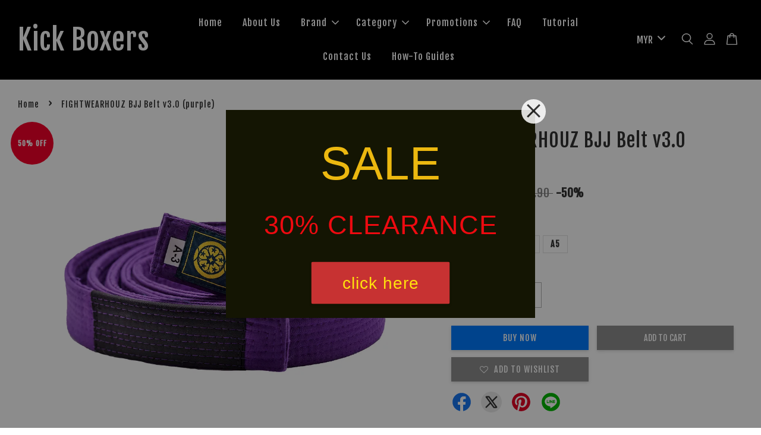

--- FILE ---
content_type: text/html; charset=UTF-8
request_url: https://www.kick-boxer.my/products/fightwearhouz-bjj-belt-v3-0--purple-
body_size: 66373
content:
<!doctype html>
<!--[if lt IE 7]><html class="no-js lt-ie9 lt-ie8 lt-ie7" lang="en"> <![endif]-->
<!--[if IE 7]><html class="no-js lt-ie9 lt-ie8" lang="en"> <![endif]-->
<!--[if IE 8]><html class="no-js lt-ie9" lang="en"> <![endif]-->
<!--[if IE 9 ]><html class="ie9 no-js"> <![endif]-->
<!--[if (gt IE 9)|!(IE)]><!--> <html class="no-js"> <!--<![endif]-->
<head>

  <!-- Basic page needs ================================================== -->
  <meta charset="utf-8">
  <meta http-equiv="X-UA-Compatible" content="IE=edge,chrome=1">

  
  <link rel="icon" href="https://cdn.store-assets.com/s/39243/f/11189289.png" />
  

  <!-- Title and description ================================================== -->
  <title>
  FIGHTWEARHOUZ BJJ Belt v3.0 (purple) &ndash; Kick Boxers
  </title>

  
  <meta name="description" content="FIGHTWEARHOUZ, Kickboxers Equipment &amp; supplies, BJJ Belt v3.0 color, Jiujitsu, BJJGI BELT, Purple belt, Grappling, Grab and Pull, BJJ OUTFIT, Brazillian Jiu Jitsu, MMA, Action Sports, Belt for Gi,">
  

  <!-- Social meta ================================================== -->
  

  <meta property="og:type" content="product">
  <meta property="og:title" content="FIGHTWEARHOUZ BJJ Belt v3.0 (purple)">
  <meta property="og:url" content="https://kick-boxer.my/products/fightwearhouz-bjj-belt-v3-0--purple-">
  
  <meta property="og:image" content="https://cdn.store-assets.com/s/39243/i/75474025.jpeg?width=480&format=webp">
  <meta property="og:image:secure_url" content="https://cdn.store-assets.com/s/39243/i/75474025.jpeg?width=480&format=webp">
  
  <meta property="og:image" content="https://cdn.store-assets.com/s/39243/i/75474023.jpeg?width=480&format=webp">
  <meta property="og:image:secure_url" content="https://cdn.store-assets.com/s/39243/i/75474023.jpeg?width=480&format=webp">
  
  <meta property="og:image" content="https://cdn.store-assets.com/s/39243/i/52557651.jpeg?width=480&format=webp">
  <meta property="og:image:secure_url" content="https://cdn.store-assets.com/s/39243/i/52557651.jpeg?width=480&format=webp">
  
  <meta property="og:price:amount" content="24.95">
  <meta property="og:price:currency" content="MYR">


<meta property="og:description" content="FIGHTWEARHOUZ, Kickboxers Equipment & supplies, BJJ Belt v3.0 color, Jiujitsu, BJJGI BELT, Purple belt, Grappling, Grab and Pull, BJJ OUTFIT, Brazillian Jiu Jitsu, MMA, Action Sports, Belt for Gi,">
<meta property="og:site_name" content="Kick Boxers">



  <meta name="twitter:card" content="summary">




  <meta name="twitter:title" content="FIGHTWEARHOUZ BJJ Belt v3.0 (purple)">
  <meta name="twitter:description" content="&amp;nbsp;CLEARANCE ITEM! WHILE STOCKS LAST!Made to wear with BJJ gi&amp;#39;sFightwearhouz BJJ Belt/Gi Size ChartHeight(in.)Weight(lbs.)RecommendedSize [Waistline (in.)]5&amp;#39; 2&quot; - 5&amp;#39; 5&quot;110-140A1 (28&quot; - ">
  <meta name="twitter:image" content="">
  <meta name="twitter:image:width" content="480">
  <meta name="twitter:image:height" content="480">




  <!-- Helpers ================================================== -->
  <link rel="canonical" href="https://kick-boxer.my/products/fightwearhouz-bjj-belt-v3-0--purple-">
  <meta name="viewport" content="width=device-width, initial-scale=1.0, minimum-scale=1.0, maximum-scale=3.0">
  <meta name="theme-color" content="">

  <!-- CSS ================================================== -->
  <link href="https://store-themes.easystore.co/39243/themes/3199/assets/timber.css?t=1769014808" rel="stylesheet" type="text/css" media="screen" />
  <link href="https://store-themes.easystore.co/39243/themes/3199/assets/theme.css?t=1769014808" rel="stylesheet" type="text/css" media="screen" />

  



<link href="https://fonts.googleapis.com/css?family=Fjalla+One&display=swap" rel="stylesheet">


  <script src="//ajax.googleapis.com/ajax/libs/jquery/1.11.0/jquery.min.js" type="text/javascript" ></script>
  <!-- Header hook for plugins ================================================== -->
  
<!-- ScriptTags -->
<script>window.__st={'p': 'product', 'cid': ''};</script><script src='/assets/events.js'></script><script>(function(){function asyncLoad(){var urls=['/assets/facebook-pixel.js?v=1.1.1669191249','/assets/traffic.js?v=1','https://apps.easystore.co/mobile-messaging-share/script.js?shop=kickboxer.easy.co','https://apps.easystore.co/facebook-login/script.js?shop=kickboxer.easy.co&t=1716616291','https://apps.easystore.co/google-analytics/script.js?shop=kickboxer.easy.co','https://apps.easystore.co/social-media-share/script.js?shop=kickboxer.easy.co','https://apps.easystore.co/google-tag-manager/script.js?shop=kickboxer.easy.co','https://apps.easystore.co/sales-pop/script.js?shop=kickboxer.easy.co','https://apps.easystore.co/google-analytics-4/script.js?shop=kickboxer.easy.co&t=1684147158'];for(var i=0;i<urls.length;i++){var s=document.createElement('script');s.type='text/javascript';s.async=true;s.src=urls[i];var x=document.getElementsByTagName('script')[0];x.parentNode.insertBefore(s, x);}}window.attachEvent ? window.attachEvent('onload', asyncLoad) : window.addEventListener('load', asyncLoad, false);})();</script>
<!-- /ScriptTags -->


  
<!--[if lt IE 9]>
<script src="//cdnjs.cloudflare.com/ajax/libs/html5shiv/3.7.2/html5shiv.min.js" type="text/javascript" ></script>
<script src="https://store-themes.easystore.co/39243/themes/3199/assets/respond.min.js?t=1769014808" type="text/javascript" ></script>
<link href="https://store-themes.easystore.co/39243/themes/3199/assets/respond-proxy.html" id="respond-proxy" rel="respond-proxy" />
<link href="//www.kick-boxer.my/search?q=ea95f8ac1cf985e617e588f5902be26c" id="respond-redirect" rel="respond-redirect" />
<script src="//www.kick-boxer.my/search?q=ea95f8ac1cf985e617e588f5902be26c" type="text/javascript"></script>
<![endif]-->



  <script src="https://store-themes.easystore.co/39243/themes/3199/assets/modernizr.min.js?t=1769014808" type="text/javascript" ></script>

  
  
  <script>
  (function(i,s,o,g,r,a,m){i['GoogleAnalyticsObject']=r;i[r]=i[r]||function(){
  (i[r].q=i[r].q||[]).push(arguments)},i[r].l=1*new Date();a=s.createElement(o),
  m=s.getElementsByTagName(o)[0];a.async=1;a.src=g;m.parentNode.insertBefore(a,m)
  })(window,document,'script','https://www.google-analytics.com/analytics.js','ga');

  ga('create', '', 'auto','myTracker');
  ga('myTracker.send', 'pageview');

  </script>
  
<!-- Snippet:global/head: Google Search Console -->
<meta name="google-site-verification" content="abc123">
<!-- /Snippet -->

<!-- Snippet:global/head: Bing Webmaster -->
<meta name="msvalidate.01" content="9359DAAFE5C8A1ABC8893922AB57FCF4" />
<!-- /Snippet -->

<!-- Snippet:global/head: Website Translator -->
<style type="text/css">
					#wt_tab_slide{height:auto;width:180px;;position:fixed;top:10%;right:0;z-index:999;transform: translateX(180px);transition: all ease 1s;} 
					#wt_tab_slide:hover{transform: translateX(0)}
					.wt_tab_slide_corners_left {border-top-left-radius: 10px;border-bottom-left-radius: 10px;}
					#wt_tab_slide_include {padding: 15px 15px 15px 15px;}
					#wt_tab_slide_background {background: #fff;box-shadow: 1px 1px 2px #000;height:100%;opacity: 1;position:absolute; top: 0;width:100%;z-index:-1;	}
					#wt_tab_toggle:hover {cursor: pointer;}
					</style>
<!-- /Snippet -->

<!-- Snippet:global/head: Zendesk Chat (formerly Zopim Live Chat) -->

<script id="ze-snippet" src="https://static.zdassets.com/ekr/snippet.js?key=e4c6826a-a576-4b32-b64e-abfcdf91fd78"> </script>

<!-- /Snippet -->

<!-- Snippet:global/head: Insert Code -->

<!--Gtag -->
<!-- Google tag (gtag.js) -->
<script async src="https://www.googletagmanager.com/gtag/js?id=G-VXRL12XB75"></script>
<script>
  window.dataLayer = window.dataLayer || [];
  function gtag(){dataLayer.push(arguments);}
  gtag('js', new Date());

  gtag('config', 'G-VXRL12XB75');
</script>

<!-- Google Tag Manager -->
<script>(function(w,d,s,l,i){w[l]=w[l]||[];w[l].push({'gtm.start':
new Date().getTime(),event:'gtm.js'});var f=d.getElementsByTagName(s)[0],
j=d.createElement(s),dl=l!='dataLayer'?'&l='+l:'';j.async=true;j.src=
'https://www.googletagmanager.com/gtm.js?id='+i+dl;f.parentNode.insertBefore(j,f);
})(window,document,'script','dataLayer','GTM-TP3Q7N8');</script>
<!-- End Google Tag Manager -->
<!--Gtag Ad1 -->
<!-- Google tag (gtag.js) -->
<script async src="https://www.googletagmanager.com/gtag/js?id=AW-855316211"></script>
<script>
  window.dataLayer = window.dataLayer || [];
  function gtag(){dataLayer.push(arguments);}
  gtag('js', new Date());

  gtag('config', 'AW-855316211');
</script>
<!-- /Snippet -->

</head>

<body id="fightwearhouz-bjj-belt-v3-0--purple-" class="template-product  has-sticky-btm-bar" >

  <ul id="MobileNav" class="mobile-nav">
  
  <li class="mobile-nav_icon-x has-currency-picker">
    
      


<label class="currency-picker__wrapper">
  <!-- <span class="currency-picker__label">Pick a currency</span> -->
  <svg class="svg-icon" id="Layer_1" data-name="Layer 1" xmlns="http://www.w3.org/2000/svg" viewBox="0 0 100 100"><title>arrow down</title><path d="M50,78.18A7.35,7.35,0,0,1,44.82,76L3.15,34.36A7.35,7.35,0,1,1,13.55,24L50,60.44,86.45,24a7.35,7.35,0,1,1,10.4,10.4L55.21,76A7.32,7.32,0,0,1,50,78.18Z"/></svg>
  <select class="currency-picker" name="currencies" style="display: inline; width: auto; vertical-align: inherit;">
  <option value="MYR" selected="selected">MYR</option>
  
    
  
    
    <option value="BND">BND</option>
    
  
    
    <option value="SGD">SGD</option>
    
  
    
    <option value="USD">USD</option>
    
  
    
  
  </select>
</label>



  	
  	<span class="MobileNavTrigger icon icon-x"></span>
  </li>
  
  
  <li class="mobile-nav__link" aria-haspopup="true">
    
    <a href="/" >
      Home
    </a>
    
  </li>
  
  
  <li class="mobile-nav__link" aria-haspopup="true">
    
    <a href="/pages/about-us" >
      About Us
    </a>
    
  </li>
  
  
  <li class="mobile-nav__link" aria-haspopup="true">
    
    
    <a href="/collections/brand" class="mobile-nav__parent-link">
      Brand
    </a>
    <span class="mobile-nav__sublist-trigger">
      <span class="icon-fallback-text mobile-nav__sublist-expand">
  <span class="icon icon-plus" aria-hidden="true"></span>
  <span class="fallback-text">+</span>
</span>
<span class="icon-fallback-text mobile-nav__sublist-contract">
  <span class="icon icon-minus" aria-hidden="true"></span>
  <span class="fallback-text">-</span>
</span>

    </span>
    <ul class="mobile-nav__sublist">
      
      
      <li class="mobile-nav__sublist-link" aria-haspopup="true">
        
        <a href="/collections/bigman" >
          BIGMAN
        </a>
        
      </li>
      
      
      <li class="mobile-nav__sublist-link" aria-haspopup="true">
        
        <a href="/collections/box-" >
          BOX!
        </a>
        
      </li>
      
      
      <li class="mobile-nav__sublist-link" aria-haspopup="true">
        
        <a href="/collections/chada" >
          CHADA
        </a>
        
      </li>
      
      
      <li class="mobile-nav__sublist-link" aria-haspopup="true">
        
        <a href="/collections/fairtex" >
          FAIRTEX
        </a>
        
      </li>
      
      
      <li class="mobile-nav__sublist-link" aria-haspopup="true">
        
        <a href="/collections/fightwearhouz" >
          FIGHTWEARHOUZ
        </a>
        
      </li>
      
      
      <li class="mobile-nav__sublist-link" aria-haspopup="true">
        
        <a href="/collections/makura-sport" >
          MAKURA SPORT
        </a>
        
      </li>
      
      
      <li class="mobile-nav__sublist-link" aria-haspopup="true">
        
        <a href="/collections/muay-thai" >
          MUAY THAI
        </a>
        
      </li>
      
      
      <li class="mobile-nav__sublist-link" aria-haspopup="true">
        
        <a href="/collections/nationman" >
          NATIONMAN
        </a>
        
      </li>
      
      
      <li class="mobile-nav__sublist-link" aria-haspopup="true">
        
        <a href="/collections/raja" >
          RAJA BOXING
        </a>
        
      </li>
      
      
      <li class="mobile-nav__sublist-link" aria-haspopup="true">
        
        <a href="/collections/sisu" >
          SISU
        </a>
        
      </li>
      
      
      <li class="mobile-nav__sublist-link" aria-haspopup="true">
        
        <a href="/collections/sova" >
          SOVA
        </a>
        
      </li>
      
      
      <li class="mobile-nav__sublist-link" aria-haspopup="true">
        
        <a href="/collections/tuff" >
          TUFF
        </a>
        
      </li>
      
      
      <li class="mobile-nav__sublist-link" aria-haspopup="true">
        
        <a href="/collections/twins-special" >
          TWINS SPECIAL
        </a>
        
      </li>
      
      
      <li class="mobile-nav__sublist-link" aria-haspopup="true">
        
        <a href="/collections/ufc" >
          UFC | VENUM
        </a>
        
      </li>
      
      
      <li class="mobile-nav__sublist-link" aria-haspopup="true">
        
        <a href="/collections/u-sport" >
          U SPORT
        </a>
        
      </li>
      
      
      <li class="mobile-nav__sublist-link" aria-haspopup="true">
        
        <a href="/collections/venum" >
          VENUM
        </a>
        
      </li>
      
    </ul>
    
  </li>
  
  
  <li class="mobile-nav__link" aria-haspopup="true">
    
    
    <a href="/collections/category" class="mobile-nav__parent-link">
      Category
    </a>
    <span class="mobile-nav__sublist-trigger">
      <span class="icon-fallback-text mobile-nav__sublist-expand">
  <span class="icon icon-plus" aria-hidden="true"></span>
  <span class="fallback-text">+</span>
</span>
<span class="icon-fallback-text mobile-nav__sublist-contract">
  <span class="icon icon-minus" aria-hidden="true"></span>
  <span class="fallback-text">-</span>
</span>

    </span>
    <ul class="mobile-nav__sublist">
      
      
      <li class="mobile-nav__sublist-link" aria-haspopup="true">
        
        
        <a href="/collections/apparel" class="mobile-nav__parent-link">
          Apparel
        </a>
        <span class="mobile-nav__sublist-trigger"><span class="icon-fallback-text mobile-nav__sublist-expand">
  <span class="icon icon-plus" aria-hidden="true"></span>
  <span class="fallback-text">+</span>
</span>
<span class="icon-fallback-text mobile-nav__sublist-contract">
  <span class="icon icon-minus" aria-hidden="true"></span>
  <span class="fallback-text">-</span>
</span>
</span>
        <ul class="mobile-nav__sublist"> 
          
          
          <li class="mobile-nav__sublist-link" aria-haspopup="true">
            
            <a href="/collections/bjj-belt" >
              BJJ Belt
            </a>
            
          </li>
          
          
          <li class="mobile-nav__sublist-link" aria-haspopup="true">
            
            <a href="/collections/bjj-gi" >
              BJJ Gi
            </a>
            
          </li>
          
          
          <li class="mobile-nav__sublist-link" aria-haspopup="true">
            
            <a href="/collections/boxing-trunks-shorts" >
              Boxing Trunks / Shorts
            </a>
            
          </li>
          
          
          <li class="mobile-nav__sublist-link" aria-haspopup="true">
            
            <a href="/collections/cap-hat" >
              Cap/Hat
            </a>
            
          </li>
          
          
          <li class="mobile-nav__sublist-link" aria-haspopup="true">
            
            <a href="/collections/dri-fit" >
              Dri Fit / Dry Tech
            </a>
            
          </li>
          
          
          <li class="mobile-nav__sublist-link" aria-haspopup="true">
            
            <a href="/collections/jersey-singlet-sleeveless" >
              Jersey / Sleeveless
            </a>
            
          </li>
          
          
          <li class="mobile-nav__sublist-link" aria-haspopup="true">
            
            <a href="/collections/mma-shorts" >
              MMA Shorts
            </a>
            
          </li>
          
          
          <li class="mobile-nav__sublist-link" aria-haspopup="true">
            
            <a href="/collections/muay-thai-shorts" >
              Muay Thai Shorts
            </a>
            
          </li>
          
          
          <li class="mobile-nav__sublist-link" aria-haspopup="true">
            
            <a href="/collections/rash-guard" >
              Rash Guard
            </a>
            
          </li>
          
          
          <li class="mobile-nav__sublist-link" aria-haspopup="true">
            
            <a href="/collections/sauna-suit" >
              Sauna Suit
            </a>
            
          </li>
          
          
          <li class="mobile-nav__sublist-link" aria-haspopup="true">
            
            <a href="/collections/shoes" >
              Shoes (Boxing / Wrestling)
            </a>
            
          </li>
          
          
          <li class="mobile-nav__sublist-link" aria-haspopup="true">
            
            <a href="/collections/t-shirt" >
              T-Shirt
            </a>
            
          </li>
          
        </ul>
        
      </li>
      
      
      <li class="mobile-nav__sublist-link" aria-haspopup="true">
        
        
        <a href="/collections/equipment" class="mobile-nav__parent-link">
          Equipment
        </a>
        <span class="mobile-nav__sublist-trigger"><span class="icon-fallback-text mobile-nav__sublist-expand">
  <span class="icon icon-plus" aria-hidden="true"></span>
  <span class="fallback-text">+</span>
</span>
<span class="icon-fallback-text mobile-nav__sublist-contract">
  <span class="icon icon-minus" aria-hidden="true"></span>
  <span class="fallback-text">-</span>
</span>
</span>
        <ul class="mobile-nav__sublist"> 
          
          
          <li class="mobile-nav__sublist-link" aria-haspopup="true">
            
            <a href="/collections/-floor-to-ceiling-ball" >
               Floor to ceiling ball
            </a>
            
          </li>
          
          
          <li class="mobile-nav__sublist-link" aria-haspopup="true">
            
            <a href="/collections/grappling-dummy" >
              Grappling Dummy
            </a>
            
          </li>
          
          
          <li class="mobile-nav__sublist-link" aria-haspopup="true">
            
            <a href="/collections/punching-bag" >
              Punching Bag
            </a>
            
          </li>
          
          
          <li class="mobile-nav__sublist-link" aria-haspopup="true">
            
            <a href="/collections/punching-bag-accessories" >
              Punching Bag Accessories
            </a>
            
          </li>
          
          
          <li class="mobile-nav__sublist-link" aria-haspopup="true">
            
            <a href="/collections/speed-ball" >
              Speed Ball
            </a>
            
          </li>
          
          
          <li class="mobile-nav__sublist-link" aria-haspopup="true">
            
            <a href="/collections/uppercut-wall-unit" >
              Uppercut / Wall Unit
            </a>
            
          </li>
          
        </ul>
        
      </li>
      
      
      <li class="mobile-nav__sublist-link" aria-haspopup="true">
        
        
        <a href="/collections/gear" class="mobile-nav__parent-link">
          Gear
        </a>
        <span class="mobile-nav__sublist-trigger"><span class="icon-fallback-text mobile-nav__sublist-expand">
  <span class="icon icon-plus" aria-hidden="true"></span>
  <span class="fallback-text">+</span>
</span>
<span class="icon-fallback-text mobile-nav__sublist-contract">
  <span class="icon icon-minus" aria-hidden="true"></span>
  <span class="fallback-text">-</span>
</span>
</span>
        <ul class="mobile-nav__sublist"> 
          
          
          <li class="mobile-nav__sublist-link" aria-haspopup="true">
            
            <a href="/collections/belly-pad" >
              Belly Pad
            </a>
            
          </li>
          
          
          <li class="mobile-nav__sublist-link" aria-haspopup="true">
            
            <a href="/collections/boxing-glove" >
              Boxing Glove
            </a>
            
          </li>
          
          
          <li class="mobile-nav__sublist-link" aria-haspopup="true">
            
            <a href="/collections/boxing-paddle" >
              Boxing Paddle / Stick
            </a>
            
          </li>
          
          
          <li class="mobile-nav__sublist-link" aria-haspopup="true">
            
            <a href="/collections/focus-mitts" >
              Focus Mitts
            </a>
            
          </li>
          
          
          <li class="mobile-nav__sublist-link" aria-haspopup="true">
            
            <a href="/collections/kick-bag" >
              Kick Bag / Kick Shield
            </a>
            
          </li>
          
          
          <li class="mobile-nav__sublist-link" aria-haspopup="true">
            
            <a href="/collections/kick-pad" >
              Kick / Punch Pad
            </a>
            
          </li>
          
          
          <li class="mobile-nav__sublist-link" aria-haspopup="true">
            
            <a href="/collections/mma-glove" >
              MMA Glove
            </a>
            
          </li>
          
          
          <li class="mobile-nav__sublist-link" aria-haspopup="true">
            
            <a href="/collections/mongkol" >
              Mongkol
            </a>
            
          </li>
          
          
          <li class="mobile-nav__sublist-link" aria-haspopup="true">
            
            <a href="/collections/prajioud" >
              Prajaed
            </a>
            
          </li>
          
          
          <li class="mobile-nav__sublist-link" aria-haspopup="true">
            
            <a href="/collections/skipping-rope" >
              Skipping Rope
            </a>
            
          </li>
          
        </ul>
        
      </li>
      
      
      <li class="mobile-nav__sublist-link" aria-haspopup="true">
        
        
        <a href="/collections/protection" class="mobile-nav__parent-link">
          Protection
        </a>
        <span class="mobile-nav__sublist-trigger"><span class="icon-fallback-text mobile-nav__sublist-expand">
  <span class="icon icon-plus" aria-hidden="true"></span>
  <span class="fallback-text">+</span>
</span>
<span class="icon-fallback-text mobile-nav__sublist-contract">
  <span class="icon icon-minus" aria-hidden="true"></span>
  <span class="fallback-text">-</span>
</span>
</span>
        <ul class="mobile-nav__sublist"> 
          
          
          <li class="mobile-nav__sublist-link" aria-haspopup="true">
            
            <a href="/collections/ankle-guard" >
              Ankle Guard
            </a>
            
          </li>
          
          
          <li class="mobile-nav__sublist-link" aria-haspopup="true">
            
            <a href="/collections/boxing-tape" >
              Boxing Tape / Gauze / Bandage
            </a>
            
          </li>
          
          
          <li class="mobile-nav__sublist-link" aria-haspopup="true">
            
            <a href="/collections/elbow-pad" >
              Elbow Pad
            </a>
            
          </li>
          
          
          <li class="mobile-nav__sublist-link" aria-haspopup="true">
            
            <a href="/collections/groin-guard" >
              Groin Guard
            </a>
            
          </li>
          
          
          <li class="mobile-nav__sublist-link" aria-haspopup="true">
            
            <a href="/collections/handwrap" >
              Handwrap
            </a>
            
          </li>
          
          
          <li class="mobile-nav__sublist-link" aria-haspopup="true">
            
            <a href="/collections/head-guard" >
              Head Guard
            </a>
            
          </li>
          
          
          <li class="mobile-nav__sublist-link" aria-haspopup="true">
            
            <a href="/collections/mouth-guard" >
              Mouth Guard
            </a>
            
          </li>
          
          
          <li class="mobile-nav__sublist-link" aria-haspopup="true">
            
            <a href="/collections/ointment" >
              Oils / Ointment
            </a>
            
          </li>
          
          
          <li class="mobile-nav__sublist-link" aria-haspopup="true">
            
            <a href="/collections/shin-pad" >
              Shin Pad
            </a>
            
          </li>
          
          
          <li class="mobile-nav__sublist-link" aria-haspopup="true">
            
            <a href="/collections/speedwrap" >
              SpeedWrap / Quickwraps
            </a>
            
          </li>
          
        </ul>
        
      </li>
      
      
      <li class="mobile-nav__sublist-link" aria-haspopup="true">
        
        
        <a href="/collections/trainer-cornerman-trainee" class="mobile-nav__parent-link">
          Trainer / Cornerman / Trainee
        </a>
        <span class="mobile-nav__sublist-trigger"><span class="icon-fallback-text mobile-nav__sublist-expand">
  <span class="icon icon-plus" aria-hidden="true"></span>
  <span class="fallback-text">+</span>
</span>
<span class="icon-fallback-text mobile-nav__sublist-contract">
  <span class="icon icon-minus" aria-hidden="true"></span>
  <span class="fallback-text">-</span>
</span>
</span>
        <ul class="mobile-nav__sublist"> 
          
          
          <li class="mobile-nav__sublist-link" aria-haspopup="true">
            
            <a href="/collections/gym-bag" >
              Gym Bag
            </a>
            
          </li>
          
          
          <li class="mobile-nav__sublist-link" aria-haspopup="true">
            
            <a href="/collections/no-swell" >
              No Swell
            </a>
            
          </li>
          
          
          <li class="mobile-nav__sublist-link" aria-haspopup="true">
            
            <a href="/collections/thigh-pad" >
              Thigh Pad
            </a>
            
          </li>
          
          
          <li class="mobile-nav__sublist-link" aria-haspopup="true">
            
            <a href="/collections/timer" >
              Timer
            </a>
            
          </li>
          
          
          <li class="mobile-nav__sublist-link" aria-haspopup="true">
            
            <a href="/collections/trainer-vest-1" >
              Trainer Vest
            </a>
            
          </li>
          
        </ul>
        
      </li>
      
      
      <li class="mobile-nav__sublist-link" aria-haspopup="true">
        
        <a href="/collections/kids" >
          Kids
        </a>
        
      </li>
      
    </ul>
    
  </li>
  
  
  <li class="mobile-nav__link" aria-haspopup="true">
    
    
    <a href="/collections/promo-item" class="mobile-nav__parent-link">
      Promotions
    </a>
    <span class="mobile-nav__sublist-trigger">
      <span class="icon-fallback-text mobile-nav__sublist-expand">
  <span class="icon icon-plus" aria-hidden="true"></span>
  <span class="fallback-text">+</span>
</span>
<span class="icon-fallback-text mobile-nav__sublist-contract">
  <span class="icon icon-minus" aria-hidden="true"></span>
  <span class="fallback-text">-</span>
</span>

    </span>
    <ul class="mobile-nav__sublist">
      
      
      <li class="mobile-nav__sublist-link" aria-haspopup="true">
        
        <a href="/collections/buy-3-for-rm99" >
          Buy 3 For RM99
        </a>
        
      </li>
      
      
      <li class="mobile-nav__sublist-link" aria-haspopup="true">
        
        
        <a href="/collections/clearance" class="mobile-nav__parent-link">
          Discounted / Clearance Items
        </a>
        <span class="mobile-nav__sublist-trigger"><span class="icon-fallback-text mobile-nav__sublist-expand">
  <span class="icon icon-plus" aria-hidden="true"></span>
  <span class="fallback-text">+</span>
</span>
<span class="icon-fallback-text mobile-nav__sublist-contract">
  <span class="icon icon-minus" aria-hidden="true"></span>
  <span class="fallback-text">-</span>
</span>
</span>
        <ul class="mobile-nav__sublist"> 
          
          
          <li class="mobile-nav__sublist-link" aria-haspopup="true">
            
            <a href="/collections/50--off" >
              50% OFF
            </a>
            
          </li>
          
          
          <li class="mobile-nav__sublist-link" aria-haspopup="true">
            
            <a href="/collections/40-off" >
              40% OFF
            </a>
            
          </li>
          
          
          <li class="mobile-nav__sublist-link" aria-haspopup="true">
            
            <a href="/collections/30--off" >
              30% OFF
            </a>
            
          </li>
          
        </ul>
        
      </li>
      
      
      <li class="mobile-nav__sublist-link" aria-haspopup="true">
        
        <a href="/collections/free-shipping" >
          Free Shipping
        </a>
        
      </li>
      
      
      <li class="mobile-nav__sublist-link" aria-haspopup="true">
        
        <a href="/collections/rm5-off-shipping-fee-em" >
          RM7 Off Shipping Fee (EM)
        </a>
        
      </li>
      
      
      <li class="mobile-nav__sublist-link" aria-haspopup="true">
        
        <a href="/collections/tuff-rm20-off" >
          Tuff RM20 Off
        </a>
        
      </li>
      
      
      <li class="mobile-nav__sublist-link" aria-haspopup="true">
        
        <a href="/collections/sisu-guard-rm20-off" >
          Sisu Guard RM20 Off
        </a>
        
      </li>
      
      
      <li class="mobile-nav__sublist-link" aria-haspopup="true">
        
        <a href="/collections/stackable-offers" >
          Stackable Offers
        </a>
        
      </li>
      
    </ul>
    
  </li>
  
  
  <li class="mobile-nav__link" aria-haspopup="true">
    
    <a href="/pages/faq" >
      FAQ
    </a>
    
  </li>
  
  
  <li class="mobile-nav__link" aria-haspopup="true">
    
    <a href="/pages/tutorial" >
      Tutorial
    </a>
    
  </li>
  
  
  <li class="mobile-nav__link" aria-haspopup="true">
    
    <a href="/pages/contact-us" >
      Contact Us
    </a>
    
  </li>
  
  
  <li class="mobile-nav__link" aria-haspopup="true">
    
    <a href="/pages/how-to-guides" >
      How-To Guides
    </a>
    
  </li>
  

  

  
  
  
  <li class="mobile-nav__link">
    <a href="/account/login">Login</a>
  </li>
  
  <li class="mobile-nav__link">
    <a href="/account/register">Register</a>
  </li>
  
  
  
  
  <li class="mobile-nav__link header-bar__search-wrapper">
    
    <div class="header-bar__module header-bar__search mobile-nav_search">
      
  <form action="/search" method="get" class="header-bar__search-form clearfix" role="search">
    
    <button type="submit" class="btn icon-fallback-text header-bar__search-submit">
      <span class="icon icon-search" aria-hidden="true"></span>
      <span class="fallback-text">Search</span>
    </button>
    <input type="search" name="q" value="" aria-label="Search" class="header-bar__search-input" placeholder="Search" autocomplete="off">
    <div class="dropdown" id="searchDropdown"></div>
    <input type="hidden" name="search_history" id="search_history">
  </form>




<script>
  var _search_history_listings = ""
  if(_search_history_listings != "") localStorage.setItem('searchHistory', JSON.stringify(_search_history_listings));

  function clearAll() {
    localStorage.removeItem('searchHistory');
  
    var customer = "";
    if(customer) {
      // Your logic to clear all data or call an endpoint
      fetch('/account/search_histories', {
          method: 'DELETE',
          headers: {
            "Content-Type": "application/json",
            "X-Requested-With": "XMLHttpRequest"
          },
          body: JSON.stringify({
            _token: "h9jLbpY6dQVO1ZqzqF87VP6FPi2B7UQpt3P7gBH2"
          }),
      })
      .then(response => response.json())
    }
  }
  // End - store view history in local storage
  
  // search history dropdown  
  var searchInputs = document.querySelectorAll('input[type=search]');
  
  if(searchInputs.length > 0) {
    
    searchInputs.forEach((searchInput)=>{
    
      searchInput.addEventListener('focus', function() {
        var searchDropdown = searchInput.closest('form').querySelector('#searchDropdown');
        searchDropdown.innerHTML = ''; // Clear existing items
  
        // retrieve data from local storage
        var searchHistoryData = JSON.parse(localStorage.getItem('searchHistory')) || [];
  
        // Convert JSON to string
        var search_history_json = JSON.stringify(searchHistoryData);
  
        // Set the value of the hidden input
        searchInput.closest('form').querySelector("#search_history").value = search_history_json;
  
        // create dropdown items
        var clearAllItem = document.createElement('div');
        clearAllItem.className = 'dropdown-item clear-all';
        clearAllItem.textContent = 'Clear';
        clearAllItem.addEventListener('click', function() {
            clearAll();
            searchDropdown.style.display = 'none';
            searchInput.classList.remove('is-focus');
        });
        searchDropdown.appendChild(clearAllItem);
  
        // create dropdown items
        searchHistoryData.forEach(function(item) {
          var dropdownItem = document.createElement('div');
          dropdownItem.className = 'dropdown-item';
          dropdownItem.textContent = item.term;
          dropdownItem.addEventListener('click', function() {
            searchInput.value = item.term;
            searchDropdown.style.display = 'none';
          });
          searchDropdown.appendChild(dropdownItem);
        });
  
        if(searchHistoryData.length > 0){
          // display the dropdown
          searchInput.classList.add('is-focus');
          document.body.classList.add('search-input-focus');
          searchDropdown.style.display = 'block';
        }
      });
  
      searchInput.addEventListener("focusout", (event) => {
        var searchDropdown = searchInput.closest('form').querySelector('#searchDropdown');
        searchInput.classList.remove('is-focus');
        searchDropdown.classList.add('transparent');
        setTimeout(()=>{
          searchDropdown.style.display = 'none';
          searchDropdown.classList.remove('transparent');
          document.body.classList.remove('search-input-focus');
        }, 400);
      });
    })
  }
  // End - search history dropdown
</script>
    </div>
    
  </li>
  
  
</ul>
<div id="MobileNavOutside" class="mobile-nav-outside"></div>


<div id="PageContainer" class="page-container">
  
<!-- Snippet:global/body_start: Website Translator -->
<div id="wt_tab_slide" class="wt_tab_slide wt_tab_slide_wrapper wt_reset_right"><div id="wt_tab_toggle" style="position:absolute;max-width:45px;left:-44px;"><div class="wt_close_letter_reset"><img src="https://lh3.googleusercontent.com/ZrNeuKthBirZN7rrXPN1JmUbaG8ICy3kZSHt-WgSnREsJzo2txzCzjIoChlevMIQEA=w300" style="width:100%;" /></div></div><div id="wt_tab_slide_content"><div id="wt_tab_slide_include" style="display: block;"><div class="wt_content"><div id="google_translate_element"></div><script type="text/javascript">
function googleTranslateElementInit() {
  new google.translate.TranslateElement({pageLanguage: 'en', layout: google.translate.TranslateElement.InlineLayout.SIMPLE}, 'google_translate_element');
}
</script><script type="text/javascript" src="//translate.google.com/translate_a/element.js?cb=googleTranslateElementInit"></script></div></div><div id="wt_tab_slide_background" class="wt_tab_slide_corners_left"></div></div></div>
<!-- /Snippet -->

<!-- Snippet:global/body_start: Easy Pop Up -->
<style>
  .easy_popup-app-style {
    background-position: center;
    vertical-align: middle;
    justify-content: center;
    text-align: center;
    padding: 3em;
    position: absolute;
    top: 50%;
    left: 50%;
    margin-right: -55%;
    transform: translate(-50%, -50%)
  }

  @media  only screen and (max-width: 480px) {
    .easy_popup-app-style {
      background-position: center;
      vertical-align: middle;
      justify-content: center;
      text-align: center;
      padding: 1em;
      position: absolute;
      top: 50%;
      left: 50%;
      margin-right: -50%;
      transform: translate(-50%, -50%)
    }
  }


  .easy_popup-app-modal-window {
    position: fixed;
    top: 0;
    right: 0;
    bottom: 0;
    left: 0;
    width: 100vw;
    height: 100vh;
    display: flex;
    align-items: center;
    justify-content: center;
    z-index: 100000;
    background-color: rgba(0, 0, 0, 0.45);
  }

  .easy_popup-app-container {
    height: 350px;
    width: 90%;
    max-width: 520px;
    position: relative;
    display: block;
    background-repeat: no-repeat;
    background-position: center;
  }

  @media  only screen and (max-width: 480px) {
    .easy_popup-app-container {
      height: 238px;
    }
  }


  .easy_popup-app-title {
    font-size: 78px;
  }

  @media  only screen and (max-width: 480px) {
    .easy_popup-app-title {
      font-size: 40px !important;
    }
  }


  .easy_popup-app-content {
    font-size: 45px;
    margin-bottom: 10px;
  }

  @media  only screen and (max-width: 480px) {
    .easy_popup-app-content {
      font-size: 30px !important;
      margin-bottom: 10px;
    }
  }

  .easy_popup-app-close {
    position: absolute;
    right: -18px;
    top: -18px;
    width: 41px;
    height: 41px;
    padding: 5px 5px 5px 5px;
    opacity: 0.85;
    border-radius: 50px;
    background-color: #ffffff;
    display: block !important;
  }

  .easy_popup-app-close:hover {
    opacity: 1;
  }

  .easy_popup-app-close:before,
  .easy_popup-app-close:after {
    position: absolute;
    left: 19px;
    content: ' ';
    height: 29px;
    width: 3px;
    background-color: #262626;
  }

  .easy_popup-app-close:before {
    transform: rotate(45deg);
  }

  .easy_popup-app-close:after {
    transform: rotate(-45deg);
  }

  .easy_popup-app-noscroll {
    position: fixed;
    overflow: hidden;
    height: 100%;
    width: 100%;
  }

  .easy_popup-Short {
    display: inline-block;
    text-decoration: none;
    padding: 10px 30px;
    margin-top: 14px;
    box-shadow: 0px 2px 5px rgb(0 0 0 / 15%);
    border: 2px solid transparent;
    border-radius: 3px;
    transition: .4s;
  }

  .easy_popup-Short:hover,
  .easy_popup-Short:focus {
    box-shadow: 0px 2px 5px rgb(0 0 0 / 25%);
    transform: scale(.99);
    opacity: 0.9;
  }

  .easy_popup-Long {
    display: inline-block;
    text-decoration: none;
    padding: 10px 50px;
    margin-top: 14px;
    box-shadow: 0px 2px 5px rgb(0 0 0 / 15%);
    border: 2px solid transparent;
    border-radius: 3px;
    transition: .4s;
  }

  .easy_popup-Long:hover,
  .easy_popup-Long:focus {
    box-shadow: 0px 2px 5px rgb(0 0 0 / 25%);
    transform: scale(.99);
    opacity: 0.9;
  }

  .easy_popup-Border {
    display: inline-block;
    text-decoration: none;
    padding: 10px 52px;
    margin-top: 14px;
    box-shadow: 0px 2px 5px rgb(0 0 0 / 15%);
    border: 2px solid;
    background: none;
    border-radius: 3px;
    transition: .4s;
  }

  .easy_popup-Border:hover,
  .easy_popup-Border:focus {
    box-shadow: 0px 2px 5px rgb(0 0 0 / 25%);
    transform: scale(.99);
    opacity: 0.9;
  }

  .easy_popup-noimage {
    background-color: #141503;
  }

  @media  only screen and (max-width: 360px) {
    .easy_popup-withimage {
      background-image: url("https://s3.ap-southeast-1.amazonaws.com/app-assets.easystore.co/apps/405/Marble.jpg");
      background-size: contain;
      vertical-align: middle;
    }
  }

  @media  only screen and (min-width: 361px) {
    .easy_popup-withimage {
      background-image: url("https://s3.ap-southeast-1.amazonaws.com/app-assets.easystore.co/apps/405/Marble.jpg");
      background-size: cover;
      vertical-align: middle;
    }
  }

  @media  only screen and (max-width: 360px) {
    .easy_popup-withcustomimage {
      background-image: url();
      background-size: contain;
      vertical-align: middle;
    }
  }

  @media  only screen and (min-width: 361px) {
    .easy_popup-withcustomimage {
      background-image: url();
      background-size: cover;
      vertical-align: middle;
    }
  }

</style>

<body>
  <div id="modalcontainer" style='display:none' onClick="hideNow(event)" class="easy_popup-app-modal-window">
    <div id="popup" class="easy_popup-app-container easy_popup-noimage">

      <section class="easy_popup-app-style" style="font-family: arial">
        <div id="modaltitle" class="easy_popup-app-title" style=" color: #ECB810;">
          SALE
        </div>
        <div id="modalcontent" class="easy_popup-app-content" style=" color: #EE0A10;">
          30% CLEARANCE</div>
        <span><a href="https://www.kick-boxer.my/collections/30--off" class="easy_popup-Long" style="color: #FFE20D; font-size: 28px; background: #C73232;">click here</a></span>
      </section>

      <a href="javascript:void(0);" class="easy_popup-app-close" onclick="PopUp('hide')"></a>
    </div>
  </div>
  <script>
    //enable session storage
    function PopUp(hideOrshow) {
      if (hideOrshow == 'hide' || window.location.href.indexOf("checkout") > -1) {
        document.getElementById('modalcontainer').style.display = "none";
        document.getElementsByTagName("body")[0].classList.remove("easy_popup-app-noscroll");
      } else if (sessionStorage.getItem("popupWasShown") == null) {
        sessionStorage.setItem("popupWasShown", 1);
        document.getElementById('modalcontainer').removeAttribute('style');
        document.getElementsByTagName("body")[0].classList.add("easy_popup-app-noscroll");
      }
    }

    window.onload = function() {
    document.getElementById("modaltitle").innerHTML = document.getElementById("modaltitle").innerText;
    document.getElementById("modalcontent").innerHTML = document.getElementById("modalcontent").innerText;
      setTimeout(function() {
        PopUp('show');
      }, 0);
    }

    //hide popup modal
    function hideNow(e) {
      if (e.target.id == 'modalcontainer') {
        document.getElementById('modalcontainer').style.display = 'none';
        document.getElementsByTagName("body")[0].classList.remove("easy_popup-app-noscroll");
      }
    }

    // Get the modal
    var modal = document.getElementById('modalcontainer');

    // When the user clicks anywhere outside of the modal, close popup
    window.onclick = function(event) {
      if (event.target == modal) {
        modal.style.display = "none";

      }
    }
  </script>
</body>

<!-- /Snippet -->

<!-- Snippet:global/body_start: Console Extension -->
<div id='es_console' style='display: none;'>39243</div>
<!-- /Snippet -->
<link href="/assets/css/wishlist.css?v1.02" rel="stylesheet" type="text/css" media="screen" />
<link rel="stylesheet" href="https://cdnjs.cloudflare.com/ajax/libs/font-awesome/4.5.0/css/font-awesome.min.css">

<script src="/assets/js/wishlist/wishlist.js" type="text/javascript"></script>
  
    <style>
  .search-modal__form{
    position: relative;
  }
  
  .dropdown-wrapper {
    position: relative;
  }
  
  .dropdown-wrapper:hover .dropdown {
    display: block;
  }
  
  .header-icon-nav .dropdown {
    left: -80px;
  }
  
  .dropdown {
    display: none;
    position: absolute;
    top: 100%;
    left: 0px;
    width: 100%;
    padding: 8px;
    background-color: #fff;
    z-index: 1000;
    border-radius: 5px;
    border: 1px solid rgba(var(--color-foreground), 1);
    border-top: none;
    overflow-x: hidden;
    overflow-y: auto;
    max-height: 350px;
    min-width: 150px;
    box-shadow: 0 0 5px rgba(0,0,0,0.1);
  }
    
  .dropdown a{
    text-decoration: none;
    color: #000 !important;
  }
  
  .dropdown-item {
    padding: 0.4rem 2rem;
    cursor: pointer;
    line-height: 1.4;
    overflow: hidden;
    text-overflow: ellipsis;
    white-space: nowrap;
  }
  
  .dropdown-item:hover{
    background-color: #f3f3f3;
  }
  
  .search__input.is-focus{
    border-radius: 15px;
    border-bottom-left-radius: 0;
    border-bottom-right-radius: 0;
    border: 1px solid rgba(var(--color-foreground), 1);
    border-bottom: none;
    box-shadow: none;
  }
  
  .clear-all {
    text-align: right;
    padding: 0 2rem 0.2rem;
    line-height: 1;
    font-size: 70%;
    margin-bottom: -2px;
  }
  
  .clear-all:hover{
    background-color: #fff;
  }
  
  .referral-notification {
    position: absolute;
    top: 100%;
    right: -12px;
    background: white;
    border: 1px solid #e0e0e0;
    border-radius: 8px;
    box-shadow: 0 4px 12px rgba(0, 0, 0, 0.15);
    width: 280px;
    z-index: 1000;
    padding: 16px;
    margin-top: 8px;
    font-size: 14px;
    line-height: 1.4;
  }
  
  .referral-notification::before {
    content: '';
    position: absolute;
    top: -8px;
    right: 20px;
    width: 0;
    height: 0;
    border-left: 8px solid transparent;
    border-right: 8px solid transparent;
    border-bottom: 8px solid white;
  }
  
  .referral-notification::after {
    content: '';
    position: absolute;
    top: -9px;
    right: 20px;
    width: 0;
    height: 0;
    border-left: 8px solid transparent;
    border-right: 8px solid transparent;
    border-bottom: 8px solid #e0e0e0;
  }
  
  .referral-notification h4 {
    margin: 0 0 8px 0;
    color: #2196F3;
    font-size: 16px;
    font-weight: 600;
  }
  
  .referral-notification p {
    margin: 0 0 12px 0;
    color: #666;
  }
  
  .referral-notification .referral-code {
    background: #f5f5f5;
    padding: 8px;
    border-radius: 4px;
    font-family: monospace;
    font-size: 13px;
    text-align: center;
    margin: 8px 0;
    border: 1px solid #ddd;
  }
  
  .referral-notification .close-btn {
    position: absolute;
    top: 8px;
    right: 8px;
    background: none;
    border: none;
    font-size: 18px;
    color: #999;
    cursor: pointer;
    padding: 0;
    width: 20px;
    height: 20px;
    line-height: 1;
  }
  
  .referral-notification .close-btn:hover {
    color: #333;
  }
  
  .referral-notification .action-btn {
    background: #2196F3;
    color: white;
    border: none;
    padding: 8px 16px;
    border-radius: 4px;
    cursor: pointer;
    font-size: 12px;
    margin-right: 8px;
    margin-top: 8px;
  }
  
  .referral-notification .action-btn:hover {
    background: #1976D2;
  }
  
  .referral-notification .dismiss-btn {
    background: transparent;
    color: #666;
    border: 1px solid #ddd;
    padding: 8px 16px;
    border-radius: 4px;
    cursor: pointer;
    font-size: 12px;
    margin-top: 8px;
  }
  
  .referral-notification .dismiss-btn:hover {
    background: #f5f5f5;
  }
  .referral-modal__dialog {
    transform: translate(-50%, 0);
    transition: transform var(--duration-default) ease, visibility 0s;
    z-index: 10000;
    position: fixed;
    top: 20vh;
    left: 50%;
    width: 100%;
    max-width: 350px;
    box-shadow: 0 4px 12px rgba(0, 0, 0, 0.15);
    border-radius: 12px;
    background-color: #fff;
    color: #000;
    padding: 20px;
    text-align: center;
  }
  .modal-overlay.referral-modal-overlay {
    position: fixed;
    top: 0;
    left: 0;
    width: 100%;
    height: 100%;
    background-color: rgba(0, 0, 0, 0.7);
    z-index: 2001;
    display: block;
    opacity: 1;
    transition: opacity var(--duration-default) ease, visibility 0s;
  }
</style>

<header class="header-bar  sticky-topbar">
  <div class="header-bg-wrapper">
    <div class="header-wrapper wrapper">
      

      <div class="logo-header" role="banner">

              
                    <div class="h1 site-header__logo" itemscope itemtype="http://schema.org/Organization">
              
                    
                        
                          
                            <a href="/" itemprop="url">Kick Boxers</a>
                          
                        

                    
              
                </div>
              

      </div>

      <div class="header-nav-bar medium-down--hide">
          
<ul class="site-nav large--text-center" id="AccessibleNav">
  
    
    
      <li >
        <a href="/"  class="site-nav__link">Home</a>
      </li>
    
  
    
    
      <li >
        <a href="/pages/about-us"  class="site-nav__link">About Us</a>
      </li>
    
  
    
    
      
      <li class="site-nav--has-dropdown" aria-haspopup="true">
        <a href="/collections/brand"  class="site-nav__link">
          Brand
          <span class="arrow-icon">
            <svg id="Layer_1" data-name="Layer 1" xmlns="http://www.w3.org/2000/svg" viewBox="0 0 100 100"><title>arrow down</title><path d="M50,78.18A7.35,7.35,0,0,1,44.82,76L3.15,34.36A7.35,7.35,0,1,1,13.55,24L50,60.44,86.45,24a7.35,7.35,0,1,1,10.4,10.4L55.21,76A7.32,7.32,0,0,1,50,78.18Z"/></svg>
          </span>
        </a>
        <ul class="site-nav__dropdown">
          
            
            
              <li >
                <a href="/collections/bigman"  class="site-nav__link">BIGMAN</a>
              </li>
            
          
            
            
              <li >
                <a href="/collections/box-"  class="site-nav__link">BOX!</a>
              </li>
            
          
            
            
              <li >
                <a href="/collections/chada"  class="site-nav__link">CHADA</a>
              </li>
            
          
            
            
              <li >
                <a href="/collections/fairtex"  class="site-nav__link">FAIRTEX</a>
              </li>
            
          
            
            
              <li >
                <a href="/collections/fightwearhouz"  class="site-nav__link">FIGHTWEARHOUZ</a>
              </li>
            
          
            
            
              <li >
                <a href="/collections/makura-sport"  class="site-nav__link">MAKURA SPORT</a>
              </li>
            
          
            
            
              <li >
                <a href="/collections/muay-thai"  class="site-nav__link">MUAY THAI</a>
              </li>
            
          
            
            
              <li >
                <a href="/collections/nationman"  class="site-nav__link">NATIONMAN</a>
              </li>
            
          
            
            
              <li >
                <a href="/collections/raja"  class="site-nav__link">RAJA BOXING</a>
              </li>
            
          
            
            
              <li >
                <a href="/collections/sisu"  class="site-nav__link">SISU</a>
              </li>
            
          
            
            
              <li >
                <a href="/collections/sova"  class="site-nav__link">SOVA</a>
              </li>
            
          
            
            
              <li >
                <a href="/collections/tuff"  class="site-nav__link">TUFF</a>
              </li>
            
          
            
            
              <li >
                <a href="/collections/twins-special"  class="site-nav__link">TWINS SPECIAL</a>
              </li>
            
          
            
            
              <li >
                <a href="/collections/ufc"  class="site-nav__link">UFC | VENUM</a>
              </li>
            
          
            
            
              <li >
                <a href="/collections/u-sport"  class="site-nav__link">U SPORT</a>
              </li>
            
          
            
            
              <li >
                <a href="/collections/venum"  class="site-nav__link">VENUM</a>
              </li>
            
          
        </ul>
      </li>
    
  
    
    
      
      <li class="site-nav--has-dropdown" aria-haspopup="true">
        <a href="/collections/category"  class="site-nav__link">
          Category
          <span class="arrow-icon">
            <svg id="Layer_1" data-name="Layer 1" xmlns="http://www.w3.org/2000/svg" viewBox="0 0 100 100"><title>arrow down</title><path d="M50,78.18A7.35,7.35,0,0,1,44.82,76L3.15,34.36A7.35,7.35,0,1,1,13.55,24L50,60.44,86.45,24a7.35,7.35,0,1,1,10.4,10.4L55.21,76A7.32,7.32,0,0,1,50,78.18Z"/></svg>
          </span>
        </a>
        <ul class="site-nav__dropdown">
          
            
            
              
              <li class="site-nav_has-child">
                <a href="/collections/apparel"  class="site-nav__link">
                  Apparel
                </a>
                <ul class="site-nav__dropdown_level-3">
                  
                    
                    
                      <li >
                        <a href="/collections/bjj-belt"  class="site-nav__link">BJJ Belt</a>
                      </li>
                    
                  
                    
                    
                      <li >
                        <a href="/collections/bjj-gi"  class="site-nav__link">BJJ Gi</a>
                      </li>
                    
                  
                    
                    
                      <li >
                        <a href="/collections/boxing-trunks-shorts"  class="site-nav__link">Boxing Trunks / Shorts</a>
                      </li>
                    
                  
                    
                    
                      <li >
                        <a href="/collections/cap-hat"  class="site-nav__link">Cap/Hat</a>
                      </li>
                    
                  
                    
                    
                      <li >
                        <a href="/collections/dri-fit"  class="site-nav__link">Dri Fit / Dry Tech</a>
                      </li>
                    
                  
                    
                    
                      <li >
                        <a href="/collections/jersey-singlet-sleeveless"  class="site-nav__link">Jersey / Sleeveless</a>
                      </li>
                    
                  
                    
                    
                      <li >
                        <a href="/collections/mma-shorts"  class="site-nav__link">MMA Shorts</a>
                      </li>
                    
                  
                    
                    
                      <li >
                        <a href="/collections/muay-thai-shorts"  class="site-nav__link">Muay Thai Shorts</a>
                      </li>
                    
                  
                    
                    
                      <li >
                        <a href="/collections/rash-guard"  class="site-nav__link">Rash Guard</a>
                      </li>
                    
                  
                    
                    
                      <li >
                        <a href="/collections/sauna-suit"  class="site-nav__link">Sauna Suit</a>
                      </li>
                    
                  
                    
                    
                      <li >
                        <a href="/collections/shoes"  class="site-nav__link">Shoes (Boxing / Wrestling)</a>
                      </li>
                    
                  
                    
                    
                      <li >
                        <a href="/collections/t-shirt"  class="site-nav__link">T-Shirt</a>
                      </li>
                    
                  
                </ul>
              </li>
            
          
            
            
              
              <li class="site-nav_has-child">
                <a href="/collections/equipment"  class="site-nav__link">
                  Equipment
                </a>
                <ul class="site-nav__dropdown_level-3">
                  
                    
                    
                      <li >
                        <a href="/collections/-floor-to-ceiling-ball"  class="site-nav__link"> Floor to ceiling ball</a>
                      </li>
                    
                  
                    
                    
                      <li >
                        <a href="/collections/grappling-dummy"  class="site-nav__link">Grappling Dummy</a>
                      </li>
                    
                  
                    
                    
                      <li >
                        <a href="/collections/punching-bag"  class="site-nav__link">Punching Bag</a>
                      </li>
                    
                  
                    
                    
                      <li >
                        <a href="/collections/punching-bag-accessories"  class="site-nav__link">Punching Bag Accessories</a>
                      </li>
                    
                  
                    
                    
                      <li >
                        <a href="/collections/speed-ball"  class="site-nav__link">Speed Ball</a>
                      </li>
                    
                  
                    
                    
                      <li >
                        <a href="/collections/uppercut-wall-unit"  class="site-nav__link">Uppercut / Wall Unit</a>
                      </li>
                    
                  
                </ul>
              </li>
            
          
            
            
              
              <li class="site-nav_has-child">
                <a href="/collections/gear"  class="site-nav__link">
                  Gear
                </a>
                <ul class="site-nav__dropdown_level-3">
                  
                    
                    
                      <li >
                        <a href="/collections/belly-pad"  class="site-nav__link">Belly Pad</a>
                      </li>
                    
                  
                    
                    
                      <li >
                        <a href="/collections/boxing-glove"  class="site-nav__link">Boxing Glove</a>
                      </li>
                    
                  
                    
                    
                      <li >
                        <a href="/collections/boxing-paddle"  class="site-nav__link">Boxing Paddle / Stick</a>
                      </li>
                    
                  
                    
                    
                      <li >
                        <a href="/collections/focus-mitts"  class="site-nav__link">Focus Mitts</a>
                      </li>
                    
                  
                    
                    
                      <li >
                        <a href="/collections/kick-bag"  class="site-nav__link">Kick Bag / Kick Shield</a>
                      </li>
                    
                  
                    
                    
                      <li >
                        <a href="/collections/kick-pad"  class="site-nav__link">Kick / Punch Pad</a>
                      </li>
                    
                  
                    
                    
                      <li >
                        <a href="/collections/mma-glove"  class="site-nav__link">MMA Glove</a>
                      </li>
                    
                  
                    
                    
                      <li >
                        <a href="/collections/mongkol"  class="site-nav__link">Mongkol</a>
                      </li>
                    
                  
                    
                    
                      <li >
                        <a href="/collections/prajioud"  class="site-nav__link">Prajaed</a>
                      </li>
                    
                  
                    
                    
                      <li >
                        <a href="/collections/skipping-rope"  class="site-nav__link">Skipping Rope</a>
                      </li>
                    
                  
                </ul>
              </li>
            
          
            
            
              
              <li class="site-nav_has-child">
                <a href="/collections/protection"  class="site-nav__link">
                  Protection
                </a>
                <ul class="site-nav__dropdown_level-3">
                  
                    
                    
                      <li >
                        <a href="/collections/ankle-guard"  class="site-nav__link">Ankle Guard</a>
                      </li>
                    
                  
                    
                    
                      <li >
                        <a href="/collections/boxing-tape"  class="site-nav__link">Boxing Tape / Gauze / Bandage</a>
                      </li>
                    
                  
                    
                    
                      <li >
                        <a href="/collections/elbow-pad"  class="site-nav__link">Elbow Pad</a>
                      </li>
                    
                  
                    
                    
                      <li >
                        <a href="/collections/groin-guard"  class="site-nav__link">Groin Guard</a>
                      </li>
                    
                  
                    
                    
                      <li >
                        <a href="/collections/handwrap"  class="site-nav__link">Handwrap</a>
                      </li>
                    
                  
                    
                    
                      <li >
                        <a href="/collections/head-guard"  class="site-nav__link">Head Guard</a>
                      </li>
                    
                  
                    
                    
                      <li >
                        <a href="/collections/mouth-guard"  class="site-nav__link">Mouth Guard</a>
                      </li>
                    
                  
                    
                    
                      <li >
                        <a href="/collections/ointment"  class="site-nav__link">Oils / Ointment</a>
                      </li>
                    
                  
                    
                    
                      <li >
                        <a href="/collections/shin-pad"  class="site-nav__link">Shin Pad</a>
                      </li>
                    
                  
                    
                    
                      <li >
                        <a href="/collections/speedwrap"  class="site-nav__link">SpeedWrap / Quickwraps</a>
                      </li>
                    
                  
                </ul>
              </li>
            
          
            
            
              
              <li class="site-nav_has-child">
                <a href="/collections/trainer-cornerman-trainee"  class="site-nav__link">
                  Trainer / Cornerman / Trainee
                </a>
                <ul class="site-nav__dropdown_level-3">
                  
                    
                    
                      <li >
                        <a href="/collections/gym-bag"  class="site-nav__link">Gym Bag</a>
                      </li>
                    
                  
                    
                    
                      <li >
                        <a href="/collections/no-swell"  class="site-nav__link">No Swell</a>
                      </li>
                    
                  
                    
                    
                      <li >
                        <a href="/collections/thigh-pad"  class="site-nav__link">Thigh Pad</a>
                      </li>
                    
                  
                    
                    
                      <li >
                        <a href="/collections/timer"  class="site-nav__link">Timer</a>
                      </li>
                    
                  
                    
                    
                      <li >
                        <a href="/collections/trainer-vest-1"  class="site-nav__link">Trainer Vest</a>
                      </li>
                    
                  
                </ul>
              </li>
            
          
            
            
              <li >
                <a href="/collections/kids"  class="site-nav__link">Kids</a>
              </li>
            
          
        </ul>
      </li>
    
  
    
    
      
      <li class="site-nav--has-dropdown" aria-haspopup="true">
        <a href="/collections/promo-item"  class="site-nav__link">
          Promotions
          <span class="arrow-icon">
            <svg id="Layer_1" data-name="Layer 1" xmlns="http://www.w3.org/2000/svg" viewBox="0 0 100 100"><title>arrow down</title><path d="M50,78.18A7.35,7.35,0,0,1,44.82,76L3.15,34.36A7.35,7.35,0,1,1,13.55,24L50,60.44,86.45,24a7.35,7.35,0,1,1,10.4,10.4L55.21,76A7.32,7.32,0,0,1,50,78.18Z"/></svg>
          </span>
        </a>
        <ul class="site-nav__dropdown">
          
            
            
              <li >
                <a href="/collections/buy-3-for-rm99"  class="site-nav__link">Buy 3 For RM99</a>
              </li>
            
          
            
            
              
              <li class="site-nav_has-child">
                <a href="/collections/clearance"  class="site-nav__link">
                  Discounted / Clearance Items
                </a>
                <ul class="site-nav__dropdown_level-3">
                  
                    
                    
                      <li >
                        <a href="/collections/50--off"  class="site-nav__link">50% OFF</a>
                      </li>
                    
                  
                    
                    
                      <li >
                        <a href="/collections/40-off"  class="site-nav__link">40% OFF</a>
                      </li>
                    
                  
                    
                    
                      <li >
                        <a href="/collections/30--off"  class="site-nav__link">30% OFF</a>
                      </li>
                    
                  
                </ul>
              </li>
            
          
            
            
              <li >
                <a href="/collections/free-shipping"  class="site-nav__link">Free Shipping</a>
              </li>
            
          
            
            
              <li >
                <a href="/collections/rm5-off-shipping-fee-em"  class="site-nav__link">RM7 Off Shipping Fee (EM)</a>
              </li>
            
          
            
            
              <li >
                <a href="/collections/tuff-rm20-off"  class="site-nav__link">Tuff RM20 Off</a>
              </li>
            
          
            
            
              <li >
                <a href="/collections/sisu-guard-rm20-off"  class="site-nav__link">Sisu Guard RM20 Off</a>
              </li>
            
          
            
            
              <li >
                <a href="/collections/stackable-offers"  class="site-nav__link">Stackable Offers</a>
              </li>
            
          
        </ul>
      </li>
    
  
    
    
      <li >
        <a href="/pages/faq"  class="site-nav__link">FAQ</a>
      </li>
    
  
    
    
      <li >
        <a href="/pages/tutorial"  class="site-nav__link">Tutorial</a>
      </li>
    
  
    
    
      <li >
        <a href="/pages/contact-us"  class="site-nav__link">Contact Us</a>
      </li>
    
  
    
    
      <li >
        <a href="/pages/how-to-guides"  class="site-nav__link">How-To Guides</a>
      </li>
    
  
  
  
      
        
          
        
          
        
      
  
  
  
</ul>

      </div>

      <div class="desktop-header-nav medium-down--hide">


        <div class="header-subnav">
          


<label class="currency-picker__wrapper">
  <!-- <span class="currency-picker__label">Pick a currency</span> -->
  <svg class="svg-icon" id="Layer_1" data-name="Layer 1" xmlns="http://www.w3.org/2000/svg" viewBox="0 0 100 100"><title>arrow down</title><path d="M50,78.18A7.35,7.35,0,0,1,44.82,76L3.15,34.36A7.35,7.35,0,1,1,13.55,24L50,60.44,86.45,24a7.35,7.35,0,1,1,10.4,10.4L55.21,76A7.32,7.32,0,0,1,50,78.18Z"/></svg>
  <select class="currency-picker" name="currencies" style="display: inline; width: auto; vertical-align: inherit;">
  <option value="MYR" selected="selected">MYR</option>
  
    
  
    
    <option value="BND">BND</option>
    
  
    
    <option value="SGD">SGD</option>
    
  
    
    <option value="USD">USD</option>
    
  
    
  
  </select>
</label>





          <div class="header-icon-nav">

                

                


                
                  
                    <div class="header-bar__module">
                      
  <a class="popup-with-form" href="#search-form">
    



	<svg class="icon-search svg-icon" id="Layer_1" data-name="Layer 1" xmlns="http://www.w3.org/2000/svg" viewBox="0 0 100 100"><title>icon-search</title><path d="M68.5,65.87a35.27,35.27,0,1,0-5.4,4.5l23.11,23.1a3.5,3.5,0,1,0,5-4.94ZM14.82,41A28.47,28.47,0,1,1,43.28,69.43,28.5,28.5,0,0,1,14.82,41Z"/></svg>    

  

  </a>



<!-- form itself -->
<div id="search-form" class="white-popup-block mfp-hide popup-search">
  <div class="popup-search-content">
    <form action="/search" method="get" class="input-group search-bar" role="search">
      
      <span class="input-group-btn">
        <button type="submit" class="btn icon-fallback-text">
          <span class="icon icon-search" aria-hidden="true"></span>
          <span class="fallback-text">Search</span>
        </button>
      </span>
      <input type="search" name="q" value="" placeholder="Search" class="input-group-field" aria-label="Search" placeholder="Search" autocomplete="off">
      <div class="dropdown" id="searchDropdown"></div>
      <input type="hidden" name="search_history" id="search_history">
    </form>
  </div>
</div>

<script src="https://store-themes.easystore.co/39243/themes/3199/assets/magnific-popup.min.js?t=1769014808" type="text/javascript" ></script>
<script>
$(document).ready(function() {
	$('.popup-with-form').magnificPopup({
		type: 'inline',
		preloader: false,
		focus: '#name',
      	mainClass: 'popup-search-bg-wrapper',

		// When elemened is focused, some mobile browsers in some cases zoom in
		// It looks not nice, so we disable it:
		callbacks: {
			beforeOpen: function() {
				if($(window).width() < 700) {
					this.st.focus = false;
				} else {
					this.st.focus = '#name';
				}
			}
		}
	});
});
</script>


<script>
  var _search_history_listings = ""
  if(_search_history_listings != "") localStorage.setItem('searchHistory', JSON.stringify(_search_history_listings));

  function clearAll() {
    localStorage.removeItem('searchHistory');
  
    var customer = "";
    if(customer) {
      // Your logic to clear all data or call an endpoint
      fetch('/account/search_histories', {
          method: 'DELETE',
          headers: {
            "Content-Type": "application/json",
            "X-Requested-With": "XMLHttpRequest"
          },
          body: JSON.stringify({
            _token: "h9jLbpY6dQVO1ZqzqF87VP6FPi2B7UQpt3P7gBH2"
          }),
      })
      .then(response => response.json())
    }
  }
  // End - store view history in local storage
  
  // search history dropdown  
  var searchInputs = document.querySelectorAll('input[type=search]');
  
  if(searchInputs.length > 0) {
    
    searchInputs.forEach((searchInput)=>{
    
      searchInput.addEventListener('focus', function() {
        var searchDropdown = searchInput.closest('form').querySelector('#searchDropdown');
        searchDropdown.innerHTML = ''; // Clear existing items
  
        // retrieve data from local storage
        var searchHistoryData = JSON.parse(localStorage.getItem('searchHistory')) || [];
  
        // Convert JSON to string
        var search_history_json = JSON.stringify(searchHistoryData);
  
        // Set the value of the hidden input
        searchInput.closest('form').querySelector("#search_history").value = search_history_json;
  
        // create dropdown items
        var clearAllItem = document.createElement('div');
        clearAllItem.className = 'dropdown-item clear-all';
        clearAllItem.textContent = 'Clear';
        clearAllItem.addEventListener('click', function() {
            clearAll();
            searchDropdown.style.display = 'none';
            searchInput.classList.remove('is-focus');
        });
        searchDropdown.appendChild(clearAllItem);
  
        // create dropdown items
        searchHistoryData.forEach(function(item) {
          var dropdownItem = document.createElement('div');
          dropdownItem.className = 'dropdown-item';
          dropdownItem.textContent = item.term;
          dropdownItem.addEventListener('click', function() {
            searchInput.value = item.term;
            searchDropdown.style.display = 'none';
          });
          searchDropdown.appendChild(dropdownItem);
        });
  
        if(searchHistoryData.length > 0){
          // display the dropdown
          searchInput.classList.add('is-focus');
          document.body.classList.add('search-input-focus');
          searchDropdown.style.display = 'block';
        }
      });
  
      searchInput.addEventListener("focusout", (event) => {
        var searchDropdown = searchInput.closest('form').querySelector('#searchDropdown');
        searchInput.classList.remove('is-focus');
        searchDropdown.classList.add('transparent');
        setTimeout(()=>{
          searchDropdown.style.display = 'none';
          searchDropdown.classList.remove('transparent');
          document.body.classList.remove('search-input-focus');
        }, 400);
      });
    })
  }
  // End - search history dropdown
</script>
                    </div>
                  
                




                
                  <div class="header-bar__module dropdown-wrapper">
                    
                      <a href="/account/login">



    <svg class="svg-icon" id="Layer_1" data-name="Layer 1" xmlns="http://www.w3.org/2000/svg" viewBox="0 0 100 100"><title>icon-profile</title><path d="M50,51.8A24.4,24.4,0,1,0,25.6,27.4,24.43,24.43,0,0,0,50,51.8ZM50,10A17.4,17.4,0,1,1,32.6,27.4,17.43,17.43,0,0,1,50,10Z"/><path d="M62.66,57.66H37.34a30.54,30.54,0,0,0-30.5,30.5V93.5a3.5,3.5,0,0,0,3.5,3.5H89.66a3.5,3.5,0,0,0,3.5-3.5V88.16A30.54,30.54,0,0,0,62.66,57.66ZM86.16,90H13.84V88.16a23.53,23.53,0,0,1,23.5-23.5H62.66a23.53,23.53,0,0,1,23.5,23.5Z"/></svg>

  
</a>

                      <!-- Referral Notification Popup for Desktop -->
                      <div id="referralNotification" class="referral-notification" style="display: none;">
                        <button class="close-btn" onclick="dismissReferralNotification()">&times;</button>
                        <div style="text-align: center; margin-bottom: 16px;">
                          <div style="width: 100px; height: 100px; margin: 0 auto;">
                            <img src="https://resources.easystore.co/storefront/icons/channels/vector_referral_program.svg">
                          </div>
                        </div>
                        <p id="referralSignupMessage" style="text-align: center; font-size: 14px; color: #666; margin: 0 0 20px 0;">
                          Your friend gifted you   credit! Sign up now to redeem.
                        </p>
                        <div style="text-align: center;">
                          <button class="btn" onclick="goToSignupPage()" style="width: 100%; color: #fff;">
                            Sign Up
                          </button>
                        </div>
                      </div>
                    
                  </div>
                

                <div class="header-bar__module cart-page-link-wrapper">
                  <span class="header-bar__sep" aria-hidden="true"></span>
                  <a class="CartDrawerTrigger cart-page-link">
                    



	<svg class="svg-icon" id="Layer_1" data-name="Layer 1" xmlns="http://www.w3.org/2000/svg" viewBox="0 0 100 100"><title>icon-bag</title><path d="M91.78,93.11,84.17,24.44a3.5,3.5,0,0,0-3.48-3.11H69.06C67.53,10.94,59.57,3,50,3S32.47,10.94,30.94,21.33H19.31a3.5,3.5,0,0,0-3.48,3.11L8.22,93.11A3.49,3.49,0,0,0,11.69,97H88.31a3.49,3.49,0,0,0,3.47-3.89ZM50,10c5.76,0,10.6,4.83,12,11.33H38.05C39.4,14.83,44.24,10,50,10ZM15.6,90l6.84-61.67h8.23v9.84a3.5,3.5,0,0,0,7,0V28.33H62.33v9.84a3.5,3.5,0,0,0,7,0V28.33h8.23L84.4,90Z"/></svg>	

  

                    <span class="cart-count header-bar__cart-count hidden-count">0</span>
                  </a>
                </div>


                
                  
                


          </div>
        </div>



      </div>
      
	  <div class="mobile-header-icons large--hide">
        
        <div class="large--hide">
          
  <a class="popup-with-form" href="#search-form">
    



	<svg class="icon-search svg-icon" id="Layer_1" data-name="Layer 1" xmlns="http://www.w3.org/2000/svg" viewBox="0 0 100 100"><title>icon-search</title><path d="M68.5,65.87a35.27,35.27,0,1,0-5.4,4.5l23.11,23.1a3.5,3.5,0,1,0,5-4.94ZM14.82,41A28.47,28.47,0,1,1,43.28,69.43,28.5,28.5,0,0,1,14.82,41Z"/></svg>    

  

  </a>



<!-- form itself -->
<div id="search-form" class="white-popup-block mfp-hide popup-search">
  <div class="popup-search-content">
    <form action="/search" method="get" class="input-group search-bar" role="search">
      
      <span class="input-group-btn">
        <button type="submit" class="btn icon-fallback-text">
          <span class="icon icon-search" aria-hidden="true"></span>
          <span class="fallback-text">Search</span>
        </button>
      </span>
      <input type="search" name="q" value="" placeholder="Search" class="input-group-field" aria-label="Search" placeholder="Search" autocomplete="off">
      <div class="dropdown" id="searchDropdown"></div>
      <input type="hidden" name="search_history" id="search_history">
    </form>
  </div>
</div>

<script src="https://store-themes.easystore.co/39243/themes/3199/assets/magnific-popup.min.js?t=1769014808" type="text/javascript" ></script>
<script>
$(document).ready(function() {
	$('.popup-with-form').magnificPopup({
		type: 'inline',
		preloader: false,
		focus: '#name',
      	mainClass: 'popup-search-bg-wrapper',

		// When elemened is focused, some mobile browsers in some cases zoom in
		// It looks not nice, so we disable it:
		callbacks: {
			beforeOpen: function() {
				if($(window).width() < 700) {
					this.st.focus = false;
				} else {
					this.st.focus = '#name';
				}
			}
		}
	});
});
</script>


<script>
  var _search_history_listings = ""
  if(_search_history_listings != "") localStorage.setItem('searchHistory', JSON.stringify(_search_history_listings));

  function clearAll() {
    localStorage.removeItem('searchHistory');
  
    var customer = "";
    if(customer) {
      // Your logic to clear all data or call an endpoint
      fetch('/account/search_histories', {
          method: 'DELETE',
          headers: {
            "Content-Type": "application/json",
            "X-Requested-With": "XMLHttpRequest"
          },
          body: JSON.stringify({
            _token: "h9jLbpY6dQVO1ZqzqF87VP6FPi2B7UQpt3P7gBH2"
          }),
      })
      .then(response => response.json())
    }
  }
  // End - store view history in local storage
  
  // search history dropdown  
  var searchInputs = document.querySelectorAll('input[type=search]');
  
  if(searchInputs.length > 0) {
    
    searchInputs.forEach((searchInput)=>{
    
      searchInput.addEventListener('focus', function() {
        var searchDropdown = searchInput.closest('form').querySelector('#searchDropdown');
        searchDropdown.innerHTML = ''; // Clear existing items
  
        // retrieve data from local storage
        var searchHistoryData = JSON.parse(localStorage.getItem('searchHistory')) || [];
  
        // Convert JSON to string
        var search_history_json = JSON.stringify(searchHistoryData);
  
        // Set the value of the hidden input
        searchInput.closest('form').querySelector("#search_history").value = search_history_json;
  
        // create dropdown items
        var clearAllItem = document.createElement('div');
        clearAllItem.className = 'dropdown-item clear-all';
        clearAllItem.textContent = 'Clear';
        clearAllItem.addEventListener('click', function() {
            clearAll();
            searchDropdown.style.display = 'none';
            searchInput.classList.remove('is-focus');
        });
        searchDropdown.appendChild(clearAllItem);
  
        // create dropdown items
        searchHistoryData.forEach(function(item) {
          var dropdownItem = document.createElement('div');
          dropdownItem.className = 'dropdown-item';
          dropdownItem.textContent = item.term;
          dropdownItem.addEventListener('click', function() {
            searchInput.value = item.term;
            searchDropdown.style.display = 'none';
          });
          searchDropdown.appendChild(dropdownItem);
        });
  
        if(searchHistoryData.length > 0){
          // display the dropdown
          searchInput.classList.add('is-focus');
          document.body.classList.add('search-input-focus');
          searchDropdown.style.display = 'block';
        }
      });
  
      searchInput.addEventListener("focusout", (event) => {
        var searchDropdown = searchInput.closest('form').querySelector('#searchDropdown');
        searchInput.classList.remove('is-focus');
        searchDropdown.classList.add('transparent');
        setTimeout(()=>{
          searchDropdown.style.display = 'none';
          searchDropdown.classList.remove('transparent');
          document.body.classList.remove('search-input-focus');
        }, 400);
      });
    })
  }
  // End - search history dropdown
</script>
        </div>


        <!--  Mobile cart  -->
        <div class="large--hide">
          <a class="CartDrawerTrigger cart-page-link mobile-cart-page-link">
            



	<svg class="svg-icon" id="Layer_1" data-name="Layer 1" xmlns="http://www.w3.org/2000/svg" viewBox="0 0 100 100"><title>icon-bag</title><path d="M91.78,93.11,84.17,24.44a3.5,3.5,0,0,0-3.48-3.11H69.06C67.53,10.94,59.57,3,50,3S32.47,10.94,30.94,21.33H19.31a3.5,3.5,0,0,0-3.48,3.11L8.22,93.11A3.49,3.49,0,0,0,11.69,97H88.31a3.49,3.49,0,0,0,3.47-3.89ZM50,10c5.76,0,10.6,4.83,12,11.33H38.05C39.4,14.83,44.24,10,50,10ZM15.6,90l6.84-61.67h8.23v9.84a3.5,3.5,0,0,0,7,0V28.33H62.33v9.84a3.5,3.5,0,0,0,7,0V28.33h8.23L84.4,90Z"/></svg>	

  

            <span class="cart-count hidden-count">0</span>
          </a>
        </div>

        <!--  Mobile hamburger  -->
        <div class="large--hide">
          <a class="mobile-nav-trigger MobileNavTrigger">
            



    <svg class="svg-icon" id="Layer_1" data-name="Layer 1" xmlns="http://www.w3.org/2000/svg" viewBox="0 0 100 100"><title>icon-nav-menu</title><path d="M6.7,26.34H93a3.5,3.5,0,0,0,0-7H6.7a3.5,3.5,0,0,0,0,7Z"/><path d="M93.3,46.5H7a3.5,3.5,0,0,0,0,7H93.3a3.5,3.5,0,1,0,0-7Z"/><path d="M93.3,73.66H7a3.5,3.5,0,1,0,0,7H93.3a3.5,3.5,0,0,0,0-7Z"/></svg>

  

          </a>
        </div>
      
        
          
          <!-- Referral Notification Modal for Mobile -->
          <details-modal class="referral-modal" id="referralMobileModal">
            <details>
              <summary class="referral-modal__toggle" aria-haspopup="dialog" aria-label="Open referral modal" style="display: none;">
              </summary>
              <div class="modal-overlay referral-modal-overlay"></div>
              <div class="referral-modal__dialog" role="dialog" aria-modal="true" aria-label="Referral notification">
                <div class="referral-modal__content">
                  <button type="button" class="modal__close-button" aria-label="Close" onclick="closeMobileReferralModal()" style="position: absolute; top: 16px; right: 16px; background: none; border: none; font-size: 24px; cursor: pointer;">
                    &times;
                  </button>

                  <div style="margin-bottom: 24px;">
                    <div style="width: 120px; height: 120px; margin: 0 auto 20px;">
                      <img src="https://resources.easystore.co/storefront/icons/channels/vector_referral_program.svg" style="width: 100%; height: 100%;">
                    </div>
                  </div>

                  <p id="referralSignupMessageMobile" style="font-size: 16px; color: #333; margin: 0 0 30px 0; line-height: 1.5;">
                    Your friend gifted you   credit! Sign up now to redeem.
                  </p>

                  <button type="button" class="btn" onclick="goToSignupPageFromMobile()" style="width: 100%; color: #fff;">
                    Sign Up
                  </button>
                </div>
              </div>
            </details>
          </details-modal>
          
        
      
      </div>


    </div>
  </div>
</header>






    
    <main class="wrapper main-content" role="main">
      <div class="grid">
          <div class="grid__item">
            
  
            
<!-- Snippet:product/content_top: Google Analytics 4 -->
<div id="ProductDataStorage" data-product='{"id":218219,"handle":"fightwearhouz-bjj-belt-v3-0--purple-","name":"FIGHTWEARHOUZ BJJ Belt v3.0 (purple)","title":"FIGHTWEARHOUZ BJJ Belt v3.0 (purple)","url":"\/products\/fightwearhouz-bjj-belt-v3-0--purple-","share_url":"https:\/\/kick-boxer.my\/products\/fightwearhouz-bjj-belt-v3-0--purple-","price":24.95,"price_min":"24.95","price_max":"24.95","price_varies":false,"compare_at_price":49.9,"compare_at_price_min":"49.9","compare_at_price_max":"49.9","compare_at_price_varies":false,"available":true,"options_with_values":[{"name":"Size","position":1,"values":["A4","A5","A00","A0","A1","A2","A3"]}],"options_by_name":{"Size":{"name":"Size","position":1,"values":["A4","A5","A00","A0","A1","A2","A3"]}},"options":["Size"],"has_only_default_variant":false,"sole_variant_id":null,"variants":[{"id":2951994,"title":"A00","sku":"3501","taxable":false,"barcode":"3501010092","available":true,"inventory_quantity":1,"featured_image":{"id":75474025,"alt":"FIGHTWEARHOUZ_BJJ_Belt_V3_Purple (2)","img_url":"https:\/\/cdn.store-assets.com\/s\/39243\/i\/75474025.jpeg","src":"https:\/\/cdn.store-assets.com\/s\/39243\/i\/75474025.jpeg","height":1600,"width":2400,"position":1,"type":"Images"},"price":2495,"compare_at_price":4990,"is_enabled":true,"options":["A00"],"option1":"A00","option2":null,"option3":null,"points":null},{"id":2951995,"title":"A0","sku":"3501","taxable":false,"barcode":"2646010059","available":true,"inventory_quantity":1,"featured_image":null,"price":2495,"compare_at_price":4990,"is_enabled":true,"options":["A0"],"option1":"A0","option2":null,"option3":null,"points":null},{"id":2951999,"title":"A4","sku":"3501","taxable":false,"barcode":"3501010066","available":true,"inventory_quantity":3,"featured_image":null,"price":2495,"compare_at_price":4990,"is_enabled":true,"options":["A4"],"option1":"A4","option2":null,"option3":null,"points":null},{"id":2952000,"title":"A5","sku":"3501","taxable":false,"barcode":"3501010090","available":true,"inventory_quantity":7,"featured_image":null,"price":2495,"compare_at_price":4990,"is_enabled":true,"options":["A5"],"option1":"A5","option2":null,"option3":null,"points":null}],"selected_variant":{"id":2951994,"title":"A00","sku":"3501","taxable":false,"barcode":"3501010092","available":true,"inventory_quantity":1,"featured_image":{"id":75474025,"alt":"FIGHTWEARHOUZ_BJJ_Belt_V3_Purple (2)","img_url":"https:\/\/cdn.store-assets.com\/s\/39243\/i\/75474025.jpeg","src":"https:\/\/cdn.store-assets.com\/s\/39243\/i\/75474025.jpeg","height":1600,"width":2400,"position":1,"type":"Images"},"price":2495,"compare_at_price":4990,"is_enabled":true,"options":["A00"],"option1":"A00","option2":null,"option3":null,"points":null},"first_available_variant":{"id":2951994,"title":"A00","sku":"3501","taxable":false,"barcode":"3501010092","available":true,"inventory_quantity":1,"featured_image":{"id":75474025,"alt":"FIGHTWEARHOUZ_BJJ_Belt_V3_Purple (2)","img_url":"https:\/\/cdn.store-assets.com\/s\/39243\/i\/75474025.jpeg","src":"https:\/\/cdn.store-assets.com\/s\/39243\/i\/75474025.jpeg","height":1600,"width":2400,"position":1,"type":"Images"},"price":2495,"compare_at_price":4990,"is_enabled":true,"options":["A00"],"option1":"A00","option2":null,"option3":null,"points":null},"selected_or_first_available_variant":{"id":2951994,"title":"A00","sku":"3501","taxable":false,"barcode":"3501010092","available":true,"inventory_quantity":1,"featured_image":{"id":75474025,"alt":"FIGHTWEARHOUZ_BJJ_Belt_V3_Purple (2)","img_url":"https:\/\/cdn.store-assets.com\/s\/39243\/i\/75474025.jpeg","src":"https:\/\/cdn.store-assets.com\/s\/39243\/i\/75474025.jpeg","height":1600,"width":2400,"position":1,"type":"Images"},"price":2495,"compare_at_price":4990,"is_enabled":true,"options":["A00"],"option1":"A00","option2":null,"option3":null,"points":null},"img_url":"https:\/\/cdn.store-assets.com\/s\/39243\/i\/75474025.jpeg","featured_image":{"id":75474025,"alt":"FIGHTWEARHOUZ_BJJ_Belt_V3_Purple (2)","img_url":"https:\/\/cdn.store-assets.com\/s\/39243\/i\/75474025.jpeg","src":"https:\/\/cdn.store-assets.com\/s\/39243\/i\/75474025.jpeg","height":1600,"width":2400,"position":1,"type":"Images"},"secondary_image":{"id":75474023,"alt":"FIGHTWEARHOUZ_BJJ_Belt_V3_Purple","img_url":"https:\/\/cdn.store-assets.com\/s\/39243\/i\/75474023.jpeg","src":"https:\/\/cdn.store-assets.com\/s\/39243\/i\/75474023.jpeg","height":600,"width":700,"position":2,"type":"Images"},"images":[{"id":75474025,"alt":"FIGHTWEARHOUZ_BJJ_Belt_V3_Purple (2)","img_url":"https:\/\/cdn.store-assets.com\/s\/39243\/i\/75474025.jpeg","src":"https:\/\/cdn.store-assets.com\/s\/39243\/i\/75474025.jpeg","height":1600,"width":2400,"position":1,"type":"Images"},{"id":75474023,"alt":"FIGHTWEARHOUZ_BJJ_Belt_V3_Purple","img_url":"https:\/\/cdn.store-assets.com\/s\/39243\/i\/75474023.jpeg","src":"https:\/\/cdn.store-assets.com\/s\/39243\/i\/75474023.jpeg","height":600,"width":700,"position":2,"type":"Images"},{"id":52557651,"alt":"FIGHTWEARHOUZ_Graded_BJJ_Belt","img_url":"https:\/\/cdn.store-assets.com\/s\/39243\/i\/52557651.jpeg","src":"https:\/\/cdn.store-assets.com\/s\/39243\/i\/52557651.jpeg","height":2400,"width":2400,"position":3,"type":"Images"}],"media":[{"id":75474025,"alt":"FIGHTWEARHOUZ_BJJ_Belt_V3_Purple (2)","img_url":"https:\/\/cdn.store-assets.com\/s\/39243\/i\/75474025.jpeg","src":"https:\/\/cdn.store-assets.com\/s\/39243\/i\/75474025.jpeg","height":1600,"width":2400,"position":1,"type":"Images"},{"id":75474023,"alt":"FIGHTWEARHOUZ_BJJ_Belt_V3_Purple","img_url":"https:\/\/cdn.store-assets.com\/s\/39243\/i\/75474023.jpeg","src":"https:\/\/cdn.store-assets.com\/s\/39243\/i\/75474023.jpeg","height":600,"width":700,"position":2,"type":"Images"},{"id":52557651,"alt":"FIGHTWEARHOUZ_Graded_BJJ_Belt","img_url":"https:\/\/cdn.store-assets.com\/s\/39243\/i\/52557651.jpeg","src":"https:\/\/cdn.store-assets.com\/s\/39243\/i\/52557651.jpeg","height":2400,"width":2400,"position":3,"type":"Images"}],"featured_media":{"id":75474025,"alt":"FIGHTWEARHOUZ_BJJ_Belt_V3_Purple (2)","img_url":"https:\/\/cdn.store-assets.com\/s\/39243\/i\/75474025.jpeg","src":"https:\/\/cdn.store-assets.com\/s\/39243\/i\/75474025.jpeg","height":1600,"width":2400,"position":1,"type":"Images"},"metafields":{"productlabel":{"type":"style","value":"50% OFF","background_color":"-","text_color":"-","style":"background-color:rgb(245, 0, 41);color:rgb(255, 255, 255);font-size:12px;","class":"prodlabelv2-circle prodlabelv2-top_left"}},"expires":null,"published_at":"2023-06-04T15:10:00.000+08:00","created_at":"2016-01-30T00:05:43.000+08:00","is_wishlisted":null,"content":"<link href=\u0027\/assets\/css\/froala_style.min.css\u0027 rel=\u0027stylesheet\u0027 type=\u0027text\/css\u0027\/><div class=\u0027fr-view\u0027><div><div><div><span style=\"font-size: 16px;\">&nbsp;<\/span><\/div><div><span style=\"color: rgb(0, 0, 0); font-size: 16px;\"><strong><u><span style=\"background-color: rgb(250, 197, 28);\"><u>CLEARANCE ITEM! WHILE STOCKS LAST!<\/u><\/span><\/u><\/strong><\/span><\/div><ul style=\"padding: 0px 40px;\"><li style=\"box-sizing: border-box; margin-bottom: 0.4em; list-style-type: disc; color: rgb(119, 119, 119); font-family: Lato, sans-serif; font-size: 16px; line-height: 25.6px;\"><span style=\"font-family: tahoma, geneva, sans-serif;\">Made to wear with BJJ gi&#39;s<\/span><\/li><\/ul><p><br><\/p><table border=\"1\" cellpadding=\"3\" cellspacing=\"3\" style=\"margin-right: calc(24%); width: 76%;\"><tbody style=\"box-sizing: border-box;\"><tr style=\"box-sizing: border-box;\"><td align=\"center\" colspan=\"3\" style=\"box-sizing: border-box; padding: 15px; border: 1px solid rgb(229, 229, 229);\"><span style=\"font-size: 16px;\"><strong><span style=\"font-family: tahoma, geneva, sans-serif;\">Fightwearhouz BJJ Belt\/Gi Size Chart<\/span><\/strong><\/span><\/td><\/tr><tr style=\"box-sizing: border-box;\"><td style=\"box-sizing: border-box; padding: 15px; border: 1px solid rgb(229, 229, 229); width: 34.1202%;\"><div><span style=\"font-size: 14px;\"><span style=\"font-family: tahoma, geneva, sans-serif;\"><b style=\"box-sizing: border-box;\">Height<\/b><\/span><\/span><\/div><div><span style=\"font-size: 14px;\"><span style=\"font-family: tahoma, geneva, sans-serif;\"><b style=\"box-sizing: border-box;\">(in.)<\/b><\/span><\/span><\/div><\/td><td style=\"box-sizing: border-box; padding: 15px; border: 1px solid rgb(229, 229, 229); width: 25.751%;\"><div><span style=\"font-size: 14px;\"><span style=\"font-family: tahoma, geneva, sans-serif;\"><b style=\"box-sizing: border-box;\">Weight<\/b><\/span><\/span><\/div><div><span style=\"font-size: 14px;\"><span style=\"font-family: tahoma, geneva, sans-serif;\"><b style=\"box-sizing: border-box;\">(lbs.)<\/b><\/span><\/span><\/div><\/td><td style=\"box-sizing: border-box; padding: 15px; border: 1px solid rgb(229, 229, 229); width: 40.0919%;\"><div><span style=\"font-size: 14px;\"><span style=\"font-family: tahoma, geneva, sans-serif;\"><b style=\"box-sizing: border-box;\">Recommended<\/b><\/span><\/span><\/div><div><span style=\"font-size: 14px;\"><span style=\"font-family: tahoma, geneva, sans-serif;\"><b style=\"box-sizing: border-box;\">Size [Waistline (in.)]<\/b><\/span><\/span><\/div><\/td><\/tr><tr style=\"box-sizing: border-box;\"><td style=\"box-sizing: border-box; padding: 15px; border: 1px solid rgb(229, 229, 229); width: 34.1202%;\"><span style=\"font-family: tahoma, geneva, sans-serif; font-size: 14px; line-height: 25.6px;\">5&#39; 2\" - 5&#39; 5\"<\/span><\/td><td style=\"box-sizing: border-box; padding: 15px; border: 1px solid rgb(229, 229, 229); width: 25.751%;\"><span style=\"font-size: 14px;\"><span style=\"font-family: tahoma, geneva, sans-serif;\">110-140<\/span><\/span><\/td><td style=\"box-sizing: border-box; padding: 15px; border: 1px solid rgb(229, 229, 229); width: 40.0919%;\"><span style=\"font-size: 14px;\"><span style=\"font-family: tahoma, geneva, sans-serif;\">A1 (28\" - 30\")<\/span><\/span><\/td><\/tr><tr style=\"box-sizing: border-box;\"><td style=\"box-sizing: border-box; padding: 15px; border: 1px solid rgb(229, 229, 229); width: 34.1202%;\"><span style=\"font-size: 14px;\"><span style=\"font-family: tahoma, geneva, sans-serif;\">5&#39; 5\" - 5&#39; 9\"<\/span><\/span><\/td><td style=\"box-sizing: border-box; padding: 15px; border: 1px solid rgb(229, 229, 229); width: 25.751%;\"><span style=\"font-size: 14px;\"><span style=\"font-family: tahoma, geneva, sans-serif;\">140-170<\/span><\/span><\/td><td style=\"box-sizing: border-box; padding: 15px; border: 1px solid rgb(229, 229, 229); width: 40.0919%;\"><span style=\"font-size: 14px;\"><span style=\"font-family: tahoma, geneva, sans-serif;\">A2 (32\" - 34\")<\/span><\/span><\/td><\/tr><tr style=\"box-sizing: border-box;\"><td style=\"box-sizing: border-box; padding: 15px; border: 1px solid rgb(229, 229, 229); width: 34.1202%;\"><span style=\"font-size: 14px;\"><span style=\"font-family: tahoma, geneva, sans-serif;\">5&#39; 9\" - 6&#39; 1\"<\/span><\/span><\/td><td style=\"box-sizing: border-box; padding: 15px; border: 1px solid rgb(229, 229, 229); width: 25.751%;\"><span style=\"font-size: 14px;\"><span style=\"font-family: tahoma, geneva, sans-serif;\">170-200<\/span><\/span><\/td><td style=\"box-sizing: border-box; padding: 15px; border: 1px solid rgb(229, 229, 229); width: 40.0919%;\"><span style=\"font-size: 14px;\"><span style=\"font-family: tahoma, geneva, sans-serif;\">A3 (36\" - 38\")<\/span><\/span><\/td><\/tr><tr style=\"box-sizing: border-box;\"><td style=\"box-sizing: border-box; padding: 15px; border: 1px solid rgb(229, 229, 229); width: 34.1202%;\"><span style=\"font-size: 14px;\"><span style=\"font-family: tahoma, geneva, sans-serif;\">6&#39; 0\" - 6&#39; 4\"<\/span><\/span><\/td><td style=\"box-sizing: border-box; padding: 15px; border: 1px solid rgb(229, 229, 229); width: 25.751%;\"><span style=\"font-size: 14px;\"><span style=\"font-family: tahoma, geneva, sans-serif;\">200-250<\/span><\/span><\/td><td style=\"box-sizing: border-box; padding: 15px; border: 1px solid rgb(229, 229, 229); width: 40.0919%;\"><span style=\"font-size: 14px;\"><span style=\"font-family: tahoma, geneva, sans-serif;\">A4 (40\" - 42\")<\/span><\/span><\/td><\/tr><tr style=\"box-sizing: border-box;\"><td style=\"box-sizing: border-box; padding: 15px; border: 1px solid rgb(229, 229, 229); width: 34.1202%;\"><span style=\"font-size: 14px;\"><span style=\"font-family: tahoma, geneva, sans-serif;\">6&#39; 0\" - 6&#39; 4\"<\/span><\/span><\/td><td style=\"box-sizing: border-box; padding: 15px; border: 1px solid rgb(229, 229, 229); width: 25.751%;\"><span style=\"font-size: 14px;\"><span style=\"font-family: tahoma, geneva, sans-serif;\">225-275<\/span><\/span><\/td><td style=\"box-sizing: border-box; padding: 15px; border: 1px solid rgb(229, 229, 229); width: 40.0919%;\"><span style=\"font-size: 14px;\"><span style=\"font-family: tahoma, geneva, sans-serif;\">A5 (44\" - 46\")<\/span><\/span><br><\/td><\/tr><\/tbody><\/table><p><br><\/p><p><strong style=\u0027font-weight: 700; font-family: HelveticaNeue, \"Helvetica Neue\", Helvetica, Arial, sans-serif; font-size: medium; font-style: normal; font-variant-ligatures: normal; font-variant-caps: normal; letter-spacing: normal; orphans: 2; text-indent: 0px; text-transform: none; widows: 2; word-spacing: 0px; -webkit-text-stroke-width: 0px; white-space: normal; text-decoration-thickness: initial; text-decoration-style: initial; text-decoration-color: initial; color: rgb(243, 121, 52); text-align: justify;\u0027>We offer same-day delivery to customers within Klang Valley via&nbsp;<img src=\"https:\/\/cdn.store-assets.com\/s\/39243\/f\/11610892.png\" alt=\"Lalamove-Logo\" style=\"cursor: pointer; padding: 0px 1px; position: relative; max-width: 100%; color: rgb(0, 0, 0); font-family: HelveticaNeue, &quot;Helvetica Neue&quot;, Helvetica, Arial, sans-serif; font-size: medium; font-style: normal; font-variant-ligatures: normal; font-variant-caps: normal; font-weight: 400; letter-spacing: normal; orphans: 2; text-align: justify; text-indent: 0px; text-transform: none; widows: 2; word-spacing: 0px; -webkit-text-stroke-width: 0px; white-space: normal; text-decoration-thickness: initial; text-decoration-style: initial; text-decoration-color: initial; width: 100px;\" data=\"[object Object]\">. &nbsp;Customers will bear the associated costs. &nbsp;For further inquiries, please contact us via WhatsApp at +60 16 2818 588.<\/strong>\n<\/p><\/div><\/div><\/div>","description":"<link href=\u0027\/assets\/css\/froala_style.min.css\u0027 rel=\u0027stylesheet\u0027 type=\u0027text\/css\u0027\/><div class=\u0027fr-view\u0027><div><div><div><span style=\"font-size: 16px;\">&nbsp;<\/span><\/div><div><span style=\"color: rgb(0, 0, 0); font-size: 16px;\"><strong><u><span style=\"background-color: rgb(250, 197, 28);\"><u>CLEARANCE ITEM! WHILE STOCKS LAST!<\/u><\/span><\/u><\/strong><\/span><\/div><ul style=\"padding: 0px 40px;\"><li style=\"box-sizing: border-box; margin-bottom: 0.4em; list-style-type: disc; color: rgb(119, 119, 119); font-family: Lato, sans-serif; font-size: 16px; line-height: 25.6px;\"><span style=\"font-family: tahoma, geneva, sans-serif;\">Made to wear with BJJ gi&#39;s<\/span><\/li><\/ul><p><br><\/p><table border=\"1\" cellpadding=\"3\" cellspacing=\"3\" style=\"margin-right: calc(24%); width: 76%;\"><tbody style=\"box-sizing: border-box;\"><tr style=\"box-sizing: border-box;\"><td align=\"center\" colspan=\"3\" style=\"box-sizing: border-box; padding: 15px; border: 1px solid rgb(229, 229, 229);\"><span style=\"font-size: 16px;\"><strong><span style=\"font-family: tahoma, geneva, sans-serif;\">Fightwearhouz BJJ Belt\/Gi Size Chart<\/span><\/strong><\/span><\/td><\/tr><tr style=\"box-sizing: border-box;\"><td style=\"box-sizing: border-box; padding: 15px; border: 1px solid rgb(229, 229, 229); width: 34.1202%;\"><div><span style=\"font-size: 14px;\"><span style=\"font-family: tahoma, geneva, sans-serif;\"><b style=\"box-sizing: border-box;\">Height<\/b><\/span><\/span><\/div><div><span style=\"font-size: 14px;\"><span style=\"font-family: tahoma, geneva, sans-serif;\"><b style=\"box-sizing: border-box;\">(in.)<\/b><\/span><\/span><\/div><\/td><td style=\"box-sizing: border-box; padding: 15px; border: 1px solid rgb(229, 229, 229); width: 25.751%;\"><div><span style=\"font-size: 14px;\"><span style=\"font-family: tahoma, geneva, sans-serif;\"><b style=\"box-sizing: border-box;\">Weight<\/b><\/span><\/span><\/div><div><span style=\"font-size: 14px;\"><span style=\"font-family: tahoma, geneva, sans-serif;\"><b style=\"box-sizing: border-box;\">(lbs.)<\/b><\/span><\/span><\/div><\/td><td style=\"box-sizing: border-box; padding: 15px; border: 1px solid rgb(229, 229, 229); width: 40.0919%;\"><div><span style=\"font-size: 14px;\"><span style=\"font-family: tahoma, geneva, sans-serif;\"><b style=\"box-sizing: border-box;\">Recommended<\/b><\/span><\/span><\/div><div><span style=\"font-size: 14px;\"><span style=\"font-family: tahoma, geneva, sans-serif;\"><b style=\"box-sizing: border-box;\">Size [Waistline (in.)]<\/b><\/span><\/span><\/div><\/td><\/tr><tr style=\"box-sizing: border-box;\"><td style=\"box-sizing: border-box; padding: 15px; border: 1px solid rgb(229, 229, 229); width: 34.1202%;\"><span style=\"font-family: tahoma, geneva, sans-serif; font-size: 14px; line-height: 25.6px;\">5&#39; 2\" - 5&#39; 5\"<\/span><\/td><td style=\"box-sizing: border-box; padding: 15px; border: 1px solid rgb(229, 229, 229); width: 25.751%;\"><span style=\"font-size: 14px;\"><span style=\"font-family: tahoma, geneva, sans-serif;\">110-140<\/span><\/span><\/td><td style=\"box-sizing: border-box; padding: 15px; border: 1px solid rgb(229, 229, 229); width: 40.0919%;\"><span style=\"font-size: 14px;\"><span style=\"font-family: tahoma, geneva, sans-serif;\">A1 (28\" - 30\")<\/span><\/span><\/td><\/tr><tr style=\"box-sizing: border-box;\"><td style=\"box-sizing: border-box; padding: 15px; border: 1px solid rgb(229, 229, 229); width: 34.1202%;\"><span style=\"font-size: 14px;\"><span style=\"font-family: tahoma, geneva, sans-serif;\">5&#39; 5\" - 5&#39; 9\"<\/span><\/span><\/td><td style=\"box-sizing: border-box; padding: 15px; border: 1px solid rgb(229, 229, 229); width: 25.751%;\"><span style=\"font-size: 14px;\"><span style=\"font-family: tahoma, geneva, sans-serif;\">140-170<\/span><\/span><\/td><td style=\"box-sizing: border-box; padding: 15px; border: 1px solid rgb(229, 229, 229); width: 40.0919%;\"><span style=\"font-size: 14px;\"><span style=\"font-family: tahoma, geneva, sans-serif;\">A2 (32\" - 34\")<\/span><\/span><\/td><\/tr><tr style=\"box-sizing: border-box;\"><td style=\"box-sizing: border-box; padding: 15px; border: 1px solid rgb(229, 229, 229); width: 34.1202%;\"><span style=\"font-size: 14px;\"><span style=\"font-family: tahoma, geneva, sans-serif;\">5&#39; 9\" - 6&#39; 1\"<\/span><\/span><\/td><td style=\"box-sizing: border-box; padding: 15px; border: 1px solid rgb(229, 229, 229); width: 25.751%;\"><span style=\"font-size: 14px;\"><span style=\"font-family: tahoma, geneva, sans-serif;\">170-200<\/span><\/span><\/td><td style=\"box-sizing: border-box; padding: 15px; border: 1px solid rgb(229, 229, 229); width: 40.0919%;\"><span style=\"font-size: 14px;\"><span style=\"font-family: tahoma, geneva, sans-serif;\">A3 (36\" - 38\")<\/span><\/span><\/td><\/tr><tr style=\"box-sizing: border-box;\"><td style=\"box-sizing: border-box; padding: 15px; border: 1px solid rgb(229, 229, 229); width: 34.1202%;\"><span style=\"font-size: 14px;\"><span style=\"font-family: tahoma, geneva, sans-serif;\">6&#39; 0\" - 6&#39; 4\"<\/span><\/span><\/td><td style=\"box-sizing: border-box; padding: 15px; border: 1px solid rgb(229, 229, 229); width: 25.751%;\"><span style=\"font-size: 14px;\"><span style=\"font-family: tahoma, geneva, sans-serif;\">200-250<\/span><\/span><\/td><td style=\"box-sizing: border-box; padding: 15px; border: 1px solid rgb(229, 229, 229); width: 40.0919%;\"><span style=\"font-size: 14px;\"><span style=\"font-family: tahoma, geneva, sans-serif;\">A4 (40\" - 42\")<\/span><\/span><\/td><\/tr><tr style=\"box-sizing: border-box;\"><td style=\"box-sizing: border-box; padding: 15px; border: 1px solid rgb(229, 229, 229); width: 34.1202%;\"><span style=\"font-size: 14px;\"><span style=\"font-family: tahoma, geneva, sans-serif;\">6&#39; 0\" - 6&#39; 4\"<\/span><\/span><\/td><td style=\"box-sizing: border-box; padding: 15px; border: 1px solid rgb(229, 229, 229); width: 25.751%;\"><span style=\"font-size: 14px;\"><span style=\"font-family: tahoma, geneva, sans-serif;\">225-275<\/span><\/span><\/td><td style=\"box-sizing: border-box; padding: 15px; border: 1px solid rgb(229, 229, 229); width: 40.0919%;\"><span style=\"font-size: 14px;\"><span style=\"font-family: tahoma, geneva, sans-serif;\">A5 (44\" - 46\")<\/span><\/span><br><\/td><\/tr><\/tbody><\/table><p><br><\/p><p><strong style=\u0027font-weight: 700; font-family: HelveticaNeue, \"Helvetica Neue\", Helvetica, Arial, sans-serif; font-size: medium; font-style: normal; font-variant-ligatures: normal; font-variant-caps: normal; letter-spacing: normal; orphans: 2; text-indent: 0px; text-transform: none; widows: 2; word-spacing: 0px; -webkit-text-stroke-width: 0px; white-space: normal; text-decoration-thickness: initial; text-decoration-style: initial; text-decoration-color: initial; color: rgb(243, 121, 52); text-align: justify;\u0027>We offer same-day delivery to customers within Klang Valley via&nbsp;<img src=\"https:\/\/cdn.store-assets.com\/s\/39243\/f\/11610892.png\" alt=\"Lalamove-Logo\" style=\"cursor: pointer; padding: 0px 1px; position: relative; max-width: 100%; color: rgb(0, 0, 0); font-family: HelveticaNeue, &quot;Helvetica Neue&quot;, Helvetica, Arial, sans-serif; font-size: medium; font-style: normal; font-variant-ligatures: normal; font-variant-caps: normal; font-weight: 400; letter-spacing: normal; orphans: 2; text-align: justify; text-indent: 0px; text-transform: none; widows: 2; word-spacing: 0px; -webkit-text-stroke-width: 0px; white-space: normal; text-decoration-thickness: initial; text-decoration-style: initial; text-decoration-color: initial; width: 100px;\" data=\"[object Object]\">. &nbsp;Customers will bear the associated costs. &nbsp;For further inquiries, please contact us via WhatsApp at +60 16 2818 588.<\/strong>\n<\/p><\/div><\/div><\/div>","meta_description":"FIGHTWEARHOUZ, Kickboxers Equipment & supplies, BJJ Belt v3.0 color, Jiujitsu, BJJGI BELT, Purple belt, Grappling, Grab and Pull, BJJ OUTFIT, Brazillian Jiu Jitsu, MMA, Action Sports, Belt for Gi,","brands":["Fightwearhouz"],"tags":["Belt","Sparing","Training","BJJ","BJJ Belts","Purple Belt"],"vendor":null,"collections":[{"handle":"fightwearhouz","title":"FIGHTWEARHOUZ"},{"handle":"bjj-belt","title":"BJJ Belt"},{"handle":"50--off","title":"50% OFF"},{"handle":"clearance","title":"Discounted \/ Clearance Items"},{"handle":"brand","title":"Brand"},{"handle":"category","title":"Category"},{"handle":"apparel","title":"Apparel"}],"view_history":{"product_id":218219,"viewed_at":"2026-02-03T02:22:21.276+08:00"},"is_hidden":false,"promotions":[]}'></div>
<script>
  window.product = {"id":218219,"handle":"fightwearhouz-bjj-belt-v3-0--purple-","name":"FIGHTWEARHOUZ BJJ Belt v3.0 (purple)","title":"FIGHTWEARHOUZ BJJ Belt v3.0 (purple)","url":"\/products\/fightwearhouz-bjj-belt-v3-0--purple-","share_url":"https:\/\/kick-boxer.my\/products\/fightwearhouz-bjj-belt-v3-0--purple-","price":24.95,"price_min":"24.95","price_max":"24.95","price_varies":false,"compare_at_price":49.9,"compare_at_price_min":"49.9","compare_at_price_max":"49.9","compare_at_price_varies":false,"available":true,"options_with_values":[{"name":"Size","position":1,"values":["A4","A5","A00","A0","A1","A2","A3"]}],"options_by_name":{"Size":{"name":"Size","position":1,"values":["A4","A5","A00","A0","A1","A2","A3"]}},"options":["Size"],"has_only_default_variant":false,"sole_variant_id":null,"variants":[{"id":2951994,"title":"A00","sku":"3501","taxable":false,"barcode":"3501010092","available":true,"inventory_quantity":1,"featured_image":{"id":75474025,"alt":"FIGHTWEARHOUZ_BJJ_Belt_V3_Purple (2)","img_url":"https:\/\/cdn.store-assets.com\/s\/39243\/i\/75474025.jpeg","src":"https:\/\/cdn.store-assets.com\/s\/39243\/i\/75474025.jpeg","height":1600,"width":2400,"position":1,"type":"Images"},"price":2495,"compare_at_price":4990,"is_enabled":true,"options":["A00"],"option1":"A00","option2":null,"option3":null,"points":null},{"id":2951995,"title":"A0","sku":"3501","taxable":false,"barcode":"2646010059","available":true,"inventory_quantity":1,"featured_image":null,"price":2495,"compare_at_price":4990,"is_enabled":true,"options":["A0"],"option1":"A0","option2":null,"option3":null,"points":null},{"id":2951999,"title":"A4","sku":"3501","taxable":false,"barcode":"3501010066","available":true,"inventory_quantity":3,"featured_image":null,"price":2495,"compare_at_price":4990,"is_enabled":true,"options":["A4"],"option1":"A4","option2":null,"option3":null,"points":null},{"id":2952000,"title":"A5","sku":"3501","taxable":false,"barcode":"3501010090","available":true,"inventory_quantity":7,"featured_image":null,"price":2495,"compare_at_price":4990,"is_enabled":true,"options":["A5"],"option1":"A5","option2":null,"option3":null,"points":null}],"selected_variant":{"id":2951994,"title":"A00","sku":"3501","taxable":false,"barcode":"3501010092","available":true,"inventory_quantity":1,"featured_image":{"id":75474025,"alt":"FIGHTWEARHOUZ_BJJ_Belt_V3_Purple (2)","img_url":"https:\/\/cdn.store-assets.com\/s\/39243\/i\/75474025.jpeg","src":"https:\/\/cdn.store-assets.com\/s\/39243\/i\/75474025.jpeg","height":1600,"width":2400,"position":1,"type":"Images"},"price":2495,"compare_at_price":4990,"is_enabled":true,"options":["A00"],"option1":"A00","option2":null,"option3":null,"points":null},"first_available_variant":{"id":2951994,"title":"A00","sku":"3501","taxable":false,"barcode":"3501010092","available":true,"inventory_quantity":1,"featured_image":{"id":75474025,"alt":"FIGHTWEARHOUZ_BJJ_Belt_V3_Purple (2)","img_url":"https:\/\/cdn.store-assets.com\/s\/39243\/i\/75474025.jpeg","src":"https:\/\/cdn.store-assets.com\/s\/39243\/i\/75474025.jpeg","height":1600,"width":2400,"position":1,"type":"Images"},"price":2495,"compare_at_price":4990,"is_enabled":true,"options":["A00"],"option1":"A00","option2":null,"option3":null,"points":null},"selected_or_first_available_variant":{"id":2951994,"title":"A00","sku":"3501","taxable":false,"barcode":"3501010092","available":true,"inventory_quantity":1,"featured_image":{"id":75474025,"alt":"FIGHTWEARHOUZ_BJJ_Belt_V3_Purple (2)","img_url":"https:\/\/cdn.store-assets.com\/s\/39243\/i\/75474025.jpeg","src":"https:\/\/cdn.store-assets.com\/s\/39243\/i\/75474025.jpeg","height":1600,"width":2400,"position":1,"type":"Images"},"price":2495,"compare_at_price":4990,"is_enabled":true,"options":["A00"],"option1":"A00","option2":null,"option3":null,"points":null},"img_url":"https:\/\/cdn.store-assets.com\/s\/39243\/i\/75474025.jpeg","featured_image":{"id":75474025,"alt":"FIGHTWEARHOUZ_BJJ_Belt_V3_Purple (2)","img_url":"https:\/\/cdn.store-assets.com\/s\/39243\/i\/75474025.jpeg","src":"https:\/\/cdn.store-assets.com\/s\/39243\/i\/75474025.jpeg","height":1600,"width":2400,"position":1,"type":"Images"},"secondary_image":{"id":75474023,"alt":"FIGHTWEARHOUZ_BJJ_Belt_V3_Purple","img_url":"https:\/\/cdn.store-assets.com\/s\/39243\/i\/75474023.jpeg","src":"https:\/\/cdn.store-assets.com\/s\/39243\/i\/75474023.jpeg","height":600,"width":700,"position":2,"type":"Images"},"images":[{"id":75474025,"alt":"FIGHTWEARHOUZ_BJJ_Belt_V3_Purple (2)","img_url":"https:\/\/cdn.store-assets.com\/s\/39243\/i\/75474025.jpeg","src":"https:\/\/cdn.store-assets.com\/s\/39243\/i\/75474025.jpeg","height":1600,"width":2400,"position":1,"type":"Images"},{"id":75474023,"alt":"FIGHTWEARHOUZ_BJJ_Belt_V3_Purple","img_url":"https:\/\/cdn.store-assets.com\/s\/39243\/i\/75474023.jpeg","src":"https:\/\/cdn.store-assets.com\/s\/39243\/i\/75474023.jpeg","height":600,"width":700,"position":2,"type":"Images"},{"id":52557651,"alt":"FIGHTWEARHOUZ_Graded_BJJ_Belt","img_url":"https:\/\/cdn.store-assets.com\/s\/39243\/i\/52557651.jpeg","src":"https:\/\/cdn.store-assets.com\/s\/39243\/i\/52557651.jpeg","height":2400,"width":2400,"position":3,"type":"Images"}],"media":[{"id":75474025,"alt":"FIGHTWEARHOUZ_BJJ_Belt_V3_Purple (2)","img_url":"https:\/\/cdn.store-assets.com\/s\/39243\/i\/75474025.jpeg","src":"https:\/\/cdn.store-assets.com\/s\/39243\/i\/75474025.jpeg","height":1600,"width":2400,"position":1,"type":"Images"},{"id":75474023,"alt":"FIGHTWEARHOUZ_BJJ_Belt_V3_Purple","img_url":"https:\/\/cdn.store-assets.com\/s\/39243\/i\/75474023.jpeg","src":"https:\/\/cdn.store-assets.com\/s\/39243\/i\/75474023.jpeg","height":600,"width":700,"position":2,"type":"Images"},{"id":52557651,"alt":"FIGHTWEARHOUZ_Graded_BJJ_Belt","img_url":"https:\/\/cdn.store-assets.com\/s\/39243\/i\/52557651.jpeg","src":"https:\/\/cdn.store-assets.com\/s\/39243\/i\/52557651.jpeg","height":2400,"width":2400,"position":3,"type":"Images"}],"featured_media":{"id":75474025,"alt":"FIGHTWEARHOUZ_BJJ_Belt_V3_Purple (2)","img_url":"https:\/\/cdn.store-assets.com\/s\/39243\/i\/75474025.jpeg","src":"https:\/\/cdn.store-assets.com\/s\/39243\/i\/75474025.jpeg","height":1600,"width":2400,"position":1,"type":"Images"},"metafields":{"productlabel":{"type":"style","value":"50% OFF","background_color":"-","text_color":"-","style":"background-color:rgb(245, 0, 41);color:rgb(255, 255, 255);font-size:12px;","class":"prodlabelv2-circle prodlabelv2-top_left"}},"expires":null,"published_at":"2023-06-04T15:10:00.000+08:00","created_at":"2016-01-30T00:05:43.000+08:00","is_wishlisted":null,"content":"<link href=\u0027\/assets\/css\/froala_style.min.css\u0027 rel=\u0027stylesheet\u0027 type=\u0027text\/css\u0027\/><div class=\u0027fr-view\u0027><div><div><div><span style=\"font-size: 16px;\">&nbsp;<\/span><\/div><div><span style=\"color: rgb(0, 0, 0); font-size: 16px;\"><strong><u><span style=\"background-color: rgb(250, 197, 28);\"><u>CLEARANCE ITEM! WHILE STOCKS LAST!<\/u><\/span><\/u><\/strong><\/span><\/div><ul style=\"padding: 0px 40px;\"><li style=\"box-sizing: border-box; margin-bottom: 0.4em; list-style-type: disc; color: rgb(119, 119, 119); font-family: Lato, sans-serif; font-size: 16px; line-height: 25.6px;\"><span style=\"font-family: tahoma, geneva, sans-serif;\">Made to wear with BJJ gi&#39;s<\/span><\/li><\/ul><p><br><\/p><table border=\"1\" cellpadding=\"3\" cellspacing=\"3\" style=\"margin-right: calc(24%); width: 76%;\"><tbody style=\"box-sizing: border-box;\"><tr style=\"box-sizing: border-box;\"><td align=\"center\" colspan=\"3\" style=\"box-sizing: border-box; padding: 15px; border: 1px solid rgb(229, 229, 229);\"><span style=\"font-size: 16px;\"><strong><span style=\"font-family: tahoma, geneva, sans-serif;\">Fightwearhouz BJJ Belt\/Gi Size Chart<\/span><\/strong><\/span><\/td><\/tr><tr style=\"box-sizing: border-box;\"><td style=\"box-sizing: border-box; padding: 15px; border: 1px solid rgb(229, 229, 229); width: 34.1202%;\"><div><span style=\"font-size: 14px;\"><span style=\"font-family: tahoma, geneva, sans-serif;\"><b style=\"box-sizing: border-box;\">Height<\/b><\/span><\/span><\/div><div><span style=\"font-size: 14px;\"><span style=\"font-family: tahoma, geneva, sans-serif;\"><b style=\"box-sizing: border-box;\">(in.)<\/b><\/span><\/span><\/div><\/td><td style=\"box-sizing: border-box; padding: 15px; border: 1px solid rgb(229, 229, 229); width: 25.751%;\"><div><span style=\"font-size: 14px;\"><span style=\"font-family: tahoma, geneva, sans-serif;\"><b style=\"box-sizing: border-box;\">Weight<\/b><\/span><\/span><\/div><div><span style=\"font-size: 14px;\"><span style=\"font-family: tahoma, geneva, sans-serif;\"><b style=\"box-sizing: border-box;\">(lbs.)<\/b><\/span><\/span><\/div><\/td><td style=\"box-sizing: border-box; padding: 15px; border: 1px solid rgb(229, 229, 229); width: 40.0919%;\"><div><span style=\"font-size: 14px;\"><span style=\"font-family: tahoma, geneva, sans-serif;\"><b style=\"box-sizing: border-box;\">Recommended<\/b><\/span><\/span><\/div><div><span style=\"font-size: 14px;\"><span style=\"font-family: tahoma, geneva, sans-serif;\"><b style=\"box-sizing: border-box;\">Size [Waistline (in.)]<\/b><\/span><\/span><\/div><\/td><\/tr><tr style=\"box-sizing: border-box;\"><td style=\"box-sizing: border-box; padding: 15px; border: 1px solid rgb(229, 229, 229); width: 34.1202%;\"><span style=\"font-family: tahoma, geneva, sans-serif; font-size: 14px; line-height: 25.6px;\">5&#39; 2\" - 5&#39; 5\"<\/span><\/td><td style=\"box-sizing: border-box; padding: 15px; border: 1px solid rgb(229, 229, 229); width: 25.751%;\"><span style=\"font-size: 14px;\"><span style=\"font-family: tahoma, geneva, sans-serif;\">110-140<\/span><\/span><\/td><td style=\"box-sizing: border-box; padding: 15px; border: 1px solid rgb(229, 229, 229); width: 40.0919%;\"><span style=\"font-size: 14px;\"><span style=\"font-family: tahoma, geneva, sans-serif;\">A1 (28\" - 30\")<\/span><\/span><\/td><\/tr><tr style=\"box-sizing: border-box;\"><td style=\"box-sizing: border-box; padding: 15px; border: 1px solid rgb(229, 229, 229); width: 34.1202%;\"><span style=\"font-size: 14px;\"><span style=\"font-family: tahoma, geneva, sans-serif;\">5&#39; 5\" - 5&#39; 9\"<\/span><\/span><\/td><td style=\"box-sizing: border-box; padding: 15px; border: 1px solid rgb(229, 229, 229); width: 25.751%;\"><span style=\"font-size: 14px;\"><span style=\"font-family: tahoma, geneva, sans-serif;\">140-170<\/span><\/span><\/td><td style=\"box-sizing: border-box; padding: 15px; border: 1px solid rgb(229, 229, 229); width: 40.0919%;\"><span style=\"font-size: 14px;\"><span style=\"font-family: tahoma, geneva, sans-serif;\">A2 (32\" - 34\")<\/span><\/span><\/td><\/tr><tr style=\"box-sizing: border-box;\"><td style=\"box-sizing: border-box; padding: 15px; border: 1px solid rgb(229, 229, 229); width: 34.1202%;\"><span style=\"font-size: 14px;\"><span style=\"font-family: tahoma, geneva, sans-serif;\">5&#39; 9\" - 6&#39; 1\"<\/span><\/span><\/td><td style=\"box-sizing: border-box; padding: 15px; border: 1px solid rgb(229, 229, 229); width: 25.751%;\"><span style=\"font-size: 14px;\"><span style=\"font-family: tahoma, geneva, sans-serif;\">170-200<\/span><\/span><\/td><td style=\"box-sizing: border-box; padding: 15px; border: 1px solid rgb(229, 229, 229); width: 40.0919%;\"><span style=\"font-size: 14px;\"><span style=\"font-family: tahoma, geneva, sans-serif;\">A3 (36\" - 38\")<\/span><\/span><\/td><\/tr><tr style=\"box-sizing: border-box;\"><td style=\"box-sizing: border-box; padding: 15px; border: 1px solid rgb(229, 229, 229); width: 34.1202%;\"><span style=\"font-size: 14px;\"><span style=\"font-family: tahoma, geneva, sans-serif;\">6&#39; 0\" - 6&#39; 4\"<\/span><\/span><\/td><td style=\"box-sizing: border-box; padding: 15px; border: 1px solid rgb(229, 229, 229); width: 25.751%;\"><span style=\"font-size: 14px;\"><span style=\"font-family: tahoma, geneva, sans-serif;\">200-250<\/span><\/span><\/td><td style=\"box-sizing: border-box; padding: 15px; border: 1px solid rgb(229, 229, 229); width: 40.0919%;\"><span style=\"font-size: 14px;\"><span style=\"font-family: tahoma, geneva, sans-serif;\">A4 (40\" - 42\")<\/span><\/span><\/td><\/tr><tr style=\"box-sizing: border-box;\"><td style=\"box-sizing: border-box; padding: 15px; border: 1px solid rgb(229, 229, 229); width: 34.1202%;\"><span style=\"font-size: 14px;\"><span style=\"font-family: tahoma, geneva, sans-serif;\">6&#39; 0\" - 6&#39; 4\"<\/span><\/span><\/td><td style=\"box-sizing: border-box; padding: 15px; border: 1px solid rgb(229, 229, 229); width: 25.751%;\"><span style=\"font-size: 14px;\"><span style=\"font-family: tahoma, geneva, sans-serif;\">225-275<\/span><\/span><\/td><td style=\"box-sizing: border-box; padding: 15px; border: 1px solid rgb(229, 229, 229); width: 40.0919%;\"><span style=\"font-size: 14px;\"><span style=\"font-family: tahoma, geneva, sans-serif;\">A5 (44\" - 46\")<\/span><\/span><br><\/td><\/tr><\/tbody><\/table><p><br><\/p><p><strong style=\u0027font-weight: 700; font-family: HelveticaNeue, \"Helvetica Neue\", Helvetica, Arial, sans-serif; font-size: medium; font-style: normal; font-variant-ligatures: normal; font-variant-caps: normal; letter-spacing: normal; orphans: 2; text-indent: 0px; text-transform: none; widows: 2; word-spacing: 0px; -webkit-text-stroke-width: 0px; white-space: normal; text-decoration-thickness: initial; text-decoration-style: initial; text-decoration-color: initial; color: rgb(243, 121, 52); text-align: justify;\u0027>We offer same-day delivery to customers within Klang Valley via&nbsp;<img src=\"https:\/\/cdn.store-assets.com\/s\/39243\/f\/11610892.png\" alt=\"Lalamove-Logo\" style=\"cursor: pointer; padding: 0px 1px; position: relative; max-width: 100%; color: rgb(0, 0, 0); font-family: HelveticaNeue, &quot;Helvetica Neue&quot;, Helvetica, Arial, sans-serif; font-size: medium; font-style: normal; font-variant-ligatures: normal; font-variant-caps: normal; font-weight: 400; letter-spacing: normal; orphans: 2; text-align: justify; text-indent: 0px; text-transform: none; widows: 2; word-spacing: 0px; -webkit-text-stroke-width: 0px; white-space: normal; text-decoration-thickness: initial; text-decoration-style: initial; text-decoration-color: initial; width: 100px;\" data=\"[object Object]\">. &nbsp;Customers will bear the associated costs. &nbsp;For further inquiries, please contact us via WhatsApp at +60 16 2818 588.<\/strong>\n<\/p><\/div><\/div><\/div>","description":"<link href=\u0027\/assets\/css\/froala_style.min.css\u0027 rel=\u0027stylesheet\u0027 type=\u0027text\/css\u0027\/><div class=\u0027fr-view\u0027><div><div><div><span style=\"font-size: 16px;\">&nbsp;<\/span><\/div><div><span style=\"color: rgb(0, 0, 0); font-size: 16px;\"><strong><u><span style=\"background-color: rgb(250, 197, 28);\"><u>CLEARANCE ITEM! WHILE STOCKS LAST!<\/u><\/span><\/u><\/strong><\/span><\/div><ul style=\"padding: 0px 40px;\"><li style=\"box-sizing: border-box; margin-bottom: 0.4em; list-style-type: disc; color: rgb(119, 119, 119); font-family: Lato, sans-serif; font-size: 16px; line-height: 25.6px;\"><span style=\"font-family: tahoma, geneva, sans-serif;\">Made to wear with BJJ gi&#39;s<\/span><\/li><\/ul><p><br><\/p><table border=\"1\" cellpadding=\"3\" cellspacing=\"3\" style=\"margin-right: calc(24%); width: 76%;\"><tbody style=\"box-sizing: border-box;\"><tr style=\"box-sizing: border-box;\"><td align=\"center\" colspan=\"3\" style=\"box-sizing: border-box; padding: 15px; border: 1px solid rgb(229, 229, 229);\"><span style=\"font-size: 16px;\"><strong><span style=\"font-family: tahoma, geneva, sans-serif;\">Fightwearhouz BJJ Belt\/Gi Size Chart<\/span><\/strong><\/span><\/td><\/tr><tr style=\"box-sizing: border-box;\"><td style=\"box-sizing: border-box; padding: 15px; border: 1px solid rgb(229, 229, 229); width: 34.1202%;\"><div><span style=\"font-size: 14px;\"><span style=\"font-family: tahoma, geneva, sans-serif;\"><b style=\"box-sizing: border-box;\">Height<\/b><\/span><\/span><\/div><div><span style=\"font-size: 14px;\"><span style=\"font-family: tahoma, geneva, sans-serif;\"><b style=\"box-sizing: border-box;\">(in.)<\/b><\/span><\/span><\/div><\/td><td style=\"box-sizing: border-box; padding: 15px; border: 1px solid rgb(229, 229, 229); width: 25.751%;\"><div><span style=\"font-size: 14px;\"><span style=\"font-family: tahoma, geneva, sans-serif;\"><b style=\"box-sizing: border-box;\">Weight<\/b><\/span><\/span><\/div><div><span style=\"font-size: 14px;\"><span style=\"font-family: tahoma, geneva, sans-serif;\"><b style=\"box-sizing: border-box;\">(lbs.)<\/b><\/span><\/span><\/div><\/td><td style=\"box-sizing: border-box; padding: 15px; border: 1px solid rgb(229, 229, 229); width: 40.0919%;\"><div><span style=\"font-size: 14px;\"><span style=\"font-family: tahoma, geneva, sans-serif;\"><b style=\"box-sizing: border-box;\">Recommended<\/b><\/span><\/span><\/div><div><span style=\"font-size: 14px;\"><span style=\"font-family: tahoma, geneva, sans-serif;\"><b style=\"box-sizing: border-box;\">Size [Waistline (in.)]<\/b><\/span><\/span><\/div><\/td><\/tr><tr style=\"box-sizing: border-box;\"><td style=\"box-sizing: border-box; padding: 15px; border: 1px solid rgb(229, 229, 229); width: 34.1202%;\"><span style=\"font-family: tahoma, geneva, sans-serif; font-size: 14px; line-height: 25.6px;\">5&#39; 2\" - 5&#39; 5\"<\/span><\/td><td style=\"box-sizing: border-box; padding: 15px; border: 1px solid rgb(229, 229, 229); width: 25.751%;\"><span style=\"font-size: 14px;\"><span style=\"font-family: tahoma, geneva, sans-serif;\">110-140<\/span><\/span><\/td><td style=\"box-sizing: border-box; padding: 15px; border: 1px solid rgb(229, 229, 229); width: 40.0919%;\"><span style=\"font-size: 14px;\"><span style=\"font-family: tahoma, geneva, sans-serif;\">A1 (28\" - 30\")<\/span><\/span><\/td><\/tr><tr style=\"box-sizing: border-box;\"><td style=\"box-sizing: border-box; padding: 15px; border: 1px solid rgb(229, 229, 229); width: 34.1202%;\"><span style=\"font-size: 14px;\"><span style=\"font-family: tahoma, geneva, sans-serif;\">5&#39; 5\" - 5&#39; 9\"<\/span><\/span><\/td><td style=\"box-sizing: border-box; padding: 15px; border: 1px solid rgb(229, 229, 229); width: 25.751%;\"><span style=\"font-size: 14px;\"><span style=\"font-family: tahoma, geneva, sans-serif;\">140-170<\/span><\/span><\/td><td style=\"box-sizing: border-box; padding: 15px; border: 1px solid rgb(229, 229, 229); width: 40.0919%;\"><span style=\"font-size: 14px;\"><span style=\"font-family: tahoma, geneva, sans-serif;\">A2 (32\" - 34\")<\/span><\/span><\/td><\/tr><tr style=\"box-sizing: border-box;\"><td style=\"box-sizing: border-box; padding: 15px; border: 1px solid rgb(229, 229, 229); width: 34.1202%;\"><span style=\"font-size: 14px;\"><span style=\"font-family: tahoma, geneva, sans-serif;\">5&#39; 9\" - 6&#39; 1\"<\/span><\/span><\/td><td style=\"box-sizing: border-box; padding: 15px; border: 1px solid rgb(229, 229, 229); width: 25.751%;\"><span style=\"font-size: 14px;\"><span style=\"font-family: tahoma, geneva, sans-serif;\">170-200<\/span><\/span><\/td><td style=\"box-sizing: border-box; padding: 15px; border: 1px solid rgb(229, 229, 229); width: 40.0919%;\"><span style=\"font-size: 14px;\"><span style=\"font-family: tahoma, geneva, sans-serif;\">A3 (36\" - 38\")<\/span><\/span><\/td><\/tr><tr style=\"box-sizing: border-box;\"><td style=\"box-sizing: border-box; padding: 15px; border: 1px solid rgb(229, 229, 229); width: 34.1202%;\"><span style=\"font-size: 14px;\"><span style=\"font-family: tahoma, geneva, sans-serif;\">6&#39; 0\" - 6&#39; 4\"<\/span><\/span><\/td><td style=\"box-sizing: border-box; padding: 15px; border: 1px solid rgb(229, 229, 229); width: 25.751%;\"><span style=\"font-size: 14px;\"><span style=\"font-family: tahoma, geneva, sans-serif;\">200-250<\/span><\/span><\/td><td style=\"box-sizing: border-box; padding: 15px; border: 1px solid rgb(229, 229, 229); width: 40.0919%;\"><span style=\"font-size: 14px;\"><span style=\"font-family: tahoma, geneva, sans-serif;\">A4 (40\" - 42\")<\/span><\/span><\/td><\/tr><tr style=\"box-sizing: border-box;\"><td style=\"box-sizing: border-box; padding: 15px; border: 1px solid rgb(229, 229, 229); width: 34.1202%;\"><span style=\"font-size: 14px;\"><span style=\"font-family: tahoma, geneva, sans-serif;\">6&#39; 0\" - 6&#39; 4\"<\/span><\/span><\/td><td style=\"box-sizing: border-box; padding: 15px; border: 1px solid rgb(229, 229, 229); width: 25.751%;\"><span style=\"font-size: 14px;\"><span style=\"font-family: tahoma, geneva, sans-serif;\">225-275<\/span><\/span><\/td><td style=\"box-sizing: border-box; padding: 15px; border: 1px solid rgb(229, 229, 229); width: 40.0919%;\"><span style=\"font-size: 14px;\"><span style=\"font-family: tahoma, geneva, sans-serif;\">A5 (44\" - 46\")<\/span><\/span><br><\/td><\/tr><\/tbody><\/table><p><br><\/p><p><strong style=\u0027font-weight: 700; font-family: HelveticaNeue, \"Helvetica Neue\", Helvetica, Arial, sans-serif; font-size: medium; font-style: normal; font-variant-ligatures: normal; font-variant-caps: normal; letter-spacing: normal; orphans: 2; text-indent: 0px; text-transform: none; widows: 2; word-spacing: 0px; -webkit-text-stroke-width: 0px; white-space: normal; text-decoration-thickness: initial; text-decoration-style: initial; text-decoration-color: initial; color: rgb(243, 121, 52); text-align: justify;\u0027>We offer same-day delivery to customers within Klang Valley via&nbsp;<img src=\"https:\/\/cdn.store-assets.com\/s\/39243\/f\/11610892.png\" alt=\"Lalamove-Logo\" style=\"cursor: pointer; padding: 0px 1px; position: relative; max-width: 100%; color: rgb(0, 0, 0); font-family: HelveticaNeue, &quot;Helvetica Neue&quot;, Helvetica, Arial, sans-serif; font-size: medium; font-style: normal; font-variant-ligatures: normal; font-variant-caps: normal; font-weight: 400; letter-spacing: normal; orphans: 2; text-align: justify; text-indent: 0px; text-transform: none; widows: 2; word-spacing: 0px; -webkit-text-stroke-width: 0px; white-space: normal; text-decoration-thickness: initial; text-decoration-style: initial; text-decoration-color: initial; width: 100px;\" data=\"[object Object]\">. &nbsp;Customers will bear the associated costs. &nbsp;For further inquiries, please contact us via WhatsApp at +60 16 2818 588.<\/strong>\n<\/p><\/div><\/div><\/div>","meta_description":"FIGHTWEARHOUZ, Kickboxers Equipment & supplies, BJJ Belt v3.0 color, Jiujitsu, BJJGI BELT, Purple belt, Grappling, Grab and Pull, BJJ OUTFIT, Brazillian Jiu Jitsu, MMA, Action Sports, Belt for Gi,","brands":["Fightwearhouz"],"tags":["Belt","Sparing","Training","BJJ","BJJ Belts","Purple Belt"],"vendor":null,"collections":[{"handle":"fightwearhouz","title":"FIGHTWEARHOUZ"},{"handle":"bjj-belt","title":"BJJ Belt"},{"handle":"50--off","title":"50% OFF"},{"handle":"clearance","title":"Discounted \/ Clearance Items"},{"handle":"brand","title":"Brand"},{"handle":"category","title":"Category"},{"handle":"apparel","title":"Apparel"}],"view_history":{"product_id":218219,"viewed_at":"2026-02-03T02:22:21.276+08:00"},"is_hidden":false,"promotions":[]}
</script>

<!-- /Snippet -->

<div itemscope itemtype="http://schema.org/Product">

  <meta itemprop="url" content="https://www.kick-boxer.my/products/fightwearhouz-bjj-belt-v3-0--purple-">
  <meta itemprop="image" content="https://cdn.store-assets.com/s/39243/i/75474025.jpeg?width=480&format=webp">
  

  <div class="section-header section-header--breadcrumb medium--hide small--hide">
    
<nav class="breadcrumb" role="navigation" aria-label="breadcrumbs">
  <a href="/" title="Back to the homepage">Home</a>

  

    
    <span aria-hidden="true" class="breadcrumb__sep">&rsaquo;</span>
    <span>FIGHTWEARHOUZ BJJ Belt v3.0 (purple)</span>

  
</nav>


  </div>
  
  <div class="product-single">
    <div class="grid product-single__hero">
      <div class="grid__item large--seven-twelfths">
        
        <div id="ProductPhoto" class="product-slider flexslider-has-thumbs">
          <div id="overlayZoom"></div>
          
          <div class="flexslider transparent">
            <ul class="slides">
              
              <li data-thumb="https://cdn.store-assets.com/s/39243/i/75474025.jpeg?width=1024&format=webp" id="image-id-75474025">
                <div class="slide-img product-zoomable mfp-Images" data-image-id="75474025" data-image-type="Images" href="https://cdn.store-assets.com/s/39243/i/75474025.jpeg?width=1024&format=webp">
                  <img src="https://cdn.store-assets.com/s/39243/i/75474025.jpeg?width=1024&format=webp" alt="FIGHTWEARHOUZ_BJJ_Belt_V3_Purple (2)" onmousemove="zoomIn(event)" onmouseout="zoomOut()">
                </div>
              </li>
              
              <li data-thumb="https://cdn.store-assets.com/s/39243/i/75474023.jpeg?width=1024&format=webp" id="image-id-75474023">
                <div class="slide-img product-zoomable mfp-Images" data-image-id="75474023" data-image-type="Images" href="https://cdn.store-assets.com/s/39243/i/75474023.jpeg?width=1024&format=webp">
                  <img src="https://cdn.store-assets.com/s/39243/i/75474023.jpeg?width=1024&format=webp" alt="FIGHTWEARHOUZ_BJJ_Belt_V3_Purple" onmousemove="zoomIn(event)" onmouseout="zoomOut()">
                </div>
              </li>
              
              <li data-thumb="https://cdn.store-assets.com/s/39243/i/52557651.jpeg?width=1024&format=webp" id="image-id-52557651">
                <div class="slide-img product-zoomable mfp-Images" data-image-id="52557651" data-image-type="Images" href="https://cdn.store-assets.com/s/39243/i/52557651.jpeg?width=1024&format=webp">
                  <img src="https://cdn.store-assets.com/s/39243/i/52557651.jpeg?width=1024&format=webp" alt="FIGHTWEARHOUZ_Graded_BJJ_Belt" onmousemove="zoomIn(event)" onmouseout="zoomOut()">
                </div>
              </li>
              
            </ul>
          </div>
          
        </div>


        
        <ul class="gallery hidden">
          
            
            
              <li data-image-id="75474025" class="gallery__item" data-mfp-src="https://cdn.store-assets.com/s/39243/i/75474025.jpeg?width=1024&format=webp">
              </li>
            

          
            
            
              <li data-image-id="75474023" class="gallery__item" data-mfp-src="https://cdn.store-assets.com/s/39243/i/75474023.jpeg?width=1024&format=webp">
              </li>
            

          
            
            
              <li data-image-id="52557651" class="gallery__item" data-mfp-src="https://cdn.store-assets.com/s/39243/i/52557651.jpeg?width=1024&format=webp">
              </li>
            

          
          
        </ul>
        

        
<!-- Snippet:product/content_left: Product Label -->
<span class="prodlabelv2-badge hide prodlabelv2-position prodlabelv2-circle prodlabelv2-top_left" style="background-color:rgb(245, 0, 41);color:rgb(255, 255, 255);font-size:12px;color:rgb(245, 0, 41);"><span class="prodlabelv2-badge-text" style="background-color:rgb(245, 0, 41);color:rgb(255, 255, 255);font-size:12px;">50% OFF</span></span>
<!-- /Snippet -->

      </div>
      <div class="grid__item large--five-twelfths">
          <div class="product_option-detail option_tags-wrapper">

            
            <h1 itemprop="name">FIGHTWEARHOUZ BJJ Belt v3.0 (purple)</h1>

            <div itemprop="offers" itemscope itemtype="http://schema.org/Offer">
              

              <meta itemprop="priceCurrency" content="MYR">
              <link itemprop="availability" href="http://schema.org/InStock">

              <div class="product-single__prices">
                <span id="ProductPrice" class="product-single__price" itemprop="price" content="24.95">
                  <span class=money data-ori-price='24.95'>RM  24.95 </span>
                </span>

                <s style="display: none;" id="ComparePrice" class="product-single__sale-price" data-expires="">
                  <span class=money data-ori-price='49.90'>RM  49.90 </span>
                </s>
                <span id="ComparePricePercent" class="product-single__sale-percent"></span>
              </div>

              <form action="/cart/add" method="post" enctype="multipart/form-data" data-addtocart='{"id":218219,"name":"FIGHTWEARHOUZ BJJ Belt v3.0 (purple)","sku":"3501","price":24.95,"quantity":1,"variant":"A00","category":"FIGHTWEARHOUZ\u0026quot;BJJ Belt\u0026quot;50% OFF\u0026quot;Discounted / Clearance Items\u0026quot;Brand\u0026quot;Category\u0026quot;Apparel","brands":"Fightwearhouz"}' id="AddToCartForm">
                <input type="hidden" name="_token" value="h9jLbpY6dQVO1ZqzqF87VP6FPi2B7UQpt3P7gBH2">
                  <style>
.sf_promo-promo-label, #sf_promo-view-more-tag, .sf_promo-label-unclickable:hover {
    color: #4089e4
}
</style>
<div class="sf_promo-tag-wrapper">
    <div id="sf_promo-tag-label"></div>
    <div class="sf_promo-tag-container">
        <div id="sf_promo-tag"></div>
        <a id="sf_promo-view-more-tag" class="sf_promo-promo-label hide" onclick="getPromotionList(true)">View More</a>
    </div>
</div>

				<div class="product-option-wrapper">
                  




                  <select name="id" id="productSelect" class="product-single__variants">
                    
                      

                        <option  selected="selected"  data-sku="3501" value="2951994">A00 - <span class=money data-ori-price='2,495.00'>RM  2,495.00 </span></option>

                      
                    
                      

                        <option  data-sku="3501" value="2951995">A0 - <span class=money data-ori-price='2,495.00'>RM  2,495.00 </span></option>

                      
                    
                      

                        <option  data-sku="3501" value="2951999">A4 - <span class=money data-ori-price='2,495.00'>RM  2,495.00 </span></option>

                      
                    
                      

                        <option  data-sku="3501" value="2952000">A5 - <span class=money data-ori-price='2,495.00'>RM  2,495.00 </span></option>

                      
                    
                  </select>

                  
				
                  <div class="product-single__quantity">
                    <label for="Quantity">Quantity</label>
                    <div>
                      <div class="cart-qty-adjust">
                        <span class="product-single__btn-qty-adjust" data-adjust="0">
                          -
                        </span>
                        <input type="number" id="Quantity" name="quantity" value="1" min="1" class="quantity-selector cart__quantity-selector">
                        <span class="product-single__btn-qty-adjust" data-adjust="1">
                          +
                        </span>
                      </div>
                    </div>
                  </div>

                </div>
                
<!-- Snippet:product/field_bottom: BuyNow button 立即購買 -->

            <a id="BuyNowButton" class="btn" style="color:#ffffff;background-color:#007bff;display: none;">Buy Now</a>

            <style type="text/css">
                #BuyNowButton.btn--loading{color:transparent !important;}#BuyNowButton:hover{opacity: 0.85;}
            </style>

            <script>

            $( document ).ready(function() {

                $( "#BuyNowButton" ).click(function() {

                  $(this).addClass('btn--loading');
                  var v_id = Number($('#productSelect').val()),
                      v_qty = Number($('#Quantity').val()),
                      token = 'h9jLbpY6dQVO1ZqzqF87VP6FPi2B7UQpt3P7gBH2',
                      currency = $( "[name='currencies'] option:selected" ).val(),
                      input_properties = null,
                      select_properties = null,
                      app_id = null;

                  input_properties = $("input[name^='properties']");
                  select_properties = $("select[name^='properties']");
                  app_id = $( "input[name='app_id']" ).val();

                  let propertiesParam = {};

                  for( i = 0; i < input_properties.length ; i++){

                    let type = input_properties[i].type;
                    let name = input_properties[i].name;
                    let value = input_properties[i].value;

                    name = name.slice(11, name.length - 1);

                    if(type == 'radio'){

                      let isChecked = input_properties[i].checked;

                      if(isChecked == true){

                        propertiesParam[name] = value;

                      }

                    }
                    else{

                      propertiesParam[name] = value;

                    }

                  }

                  for( i = 0; i < select_properties.length ; i++){

                    let name = select_properties[i].name;
                    let value = select_properties[i].value;

                    name = name.slice(11, name.length - 1);
                    propertiesParam[name] = value;

                  }

                  let dataParam = {
                    id: v_id,
                    quantity: v_qty,
                    _token: token
                  };

                  if(Object.keys(propertiesParam).length > 0){

                    dataParam.properties = propertiesParam;

                    if(app_id){

                      dataParam.app_id = app_id;

                    }
                  }

                  $.ajax({
                      type: "POST",
                      dataType: 'json',
                      url: "/cart/add?retrieve=true",
                      data: dataParam,
                      success: function(response){

                          var item_ids = [],
                              data_id = [],
                              data_qty = [],
                              cartCount = $('.cart-count'),
                              cartJSON = response.items;

                          $.each(cartJSON, function( index, b ) {
          
                            // for old controller
                              if (b.variant) {
                                  b.variant_id = b.variant.id
                              } 

                              if(b.promotion_id != undefined){
                                  $.each(b.items, function( index, c ) {
                         
                                    // for old controller
                                    if (c.variant) {
                                        c.variant_id = c.variant.id
                                    } 

                                    data_id.push(c.variant_id);
                                    item_ids.push(c.id);
                                    
                                      if(v_id != c.variant_id){
                                          data_qty.push(0);
                                      }else{
                                        data_qty.push(c.quantity);
                                      }
                                  });
                              } 
                              else {

                                data_id.push(b.variant_id);
                                item_ids.push(b.id);

                                if(v_id != b.variant_id){
                                  data_qty.push(0);
                                }else{
                                  data_qty.push(v_qty);
                                }
                            }
                         

                          });


                          cartCount.text(response.count);


                          $.ajax({
                                    type: "POST",
                                    dataType: 'json',
                                    url: "/cart",
                                    data:{
                                      _token: token,
                                      ids: data_id,
                                      updates: data_qty,
                                      checkout: '',
                                      current_currency: currency,
                                      item_ids: item_ids
                                  },
                                  success: function(response){

                                      // To fix free gift not given issue
                                      // Add sleep 1 second here to prevent go to checkout too fast,
                                      // and database replica havent got the free gift record

                                      sleep(1000)

                                      if(response.status == 'success'){
                                          window.location.href = '/checkout/index';
                                      }else{
                                          window.location.href = '/cart';
                                      }
                                  },
                                  error: function(xhr){
                                      console.log('error',xhr);
                                      window.location.href = '/cart';
                                  }
                          });

                      },
                      error: function(xhr){
                          console.log('error',xhr);
                          $('#BuyNowButton').removeClass('btn--loading');

                          var data = eval('(' + xhr.responseText + ')'),
                              response = data.description;

                          $('#BuyNowButtonError').remove();
                          $('#BuyNowButton').before('<p id="BuyNowButtonError" class="note errors">'+response+'</p>');

                      }
                  });

                });

                function sleep(milliseconds) {
                  const date = Date.now();
                  let currentDate = null;
                  do {
                    currentDate = Date.now();
                  } while (currentDate - date < milliseconds);
                }

                function checkProduct(){
                    var money = $("#ProductPrice").find(".money").text(),
                    price = Number(money.replace(/[^0-9\.]+/g,"")),
                    disabled = $('#AddToCart').attr('disabled');

                    if(!$('#productSelect').val() || price <= 0 || disabled != undefined){
                        $( "#BuyNowButton" ).hide();
                    }else{
                        $( "#BuyNowButton" ).show();
                    }
                };
                setTimeout(()=>{checkProduct()}, 250)

                $("body").on("change",".single-option-selector",function(){
                    checkProduct();
                });

            });

            </script>
<!-- /Snippet -->


                <button type="submit" name="add" id="AddToCart" class="btn addToCart-btn">
                  <span id="AddToCartText">Add to Cart</span>
                </button>
                <a class="btn addToCart-btn top-addToCart-btn hide medium--hide small--hide">
                  



	<svg class="svg-icon" id="Layer_1" data-name="Layer 1" xmlns="http://www.w3.org/2000/svg" viewBox="0 0 100 100"><title>icon-bag</title><path d="M91.78,93.11,84.17,24.44a3.5,3.5,0,0,0-3.48-3.11H69.06C67.53,10.94,59.57,3,50,3S32.47,10.94,30.94,21.33H19.31a3.5,3.5,0,0,0-3.48,3.11L8.22,93.11A3.49,3.49,0,0,0,11.69,97H88.31a3.49,3.49,0,0,0,3.47-3.89ZM50,10c5.76,0,10.6,4.83,12,11.33H38.05C39.4,14.83,44.24,10,50,10ZM15.6,90l6.84-61.67h8.23v9.84a3.5,3.5,0,0,0,7,0V28.33H62.33v9.84a3.5,3.5,0,0,0,7,0V28.33h8.23L84.4,90Z"/></svg>	

  
<span id="AddToCartText">Add to Cart</span>
                </a>
                <a id="add_to_wishlist--218219" class="btn wishlist" data-is-wishlisted="" onclick="handleWishlistClick(event, '', '218219')">
  <input type="hidden" id="wishlist_token" value="h9jLbpY6dQVO1ZqzqF87VP6FPi2B7UQpt3P7gBH2">
  <span>
    <span class="wishlist-love-icon pd-page-wishlist">
      
        <i class="fa fa-heart-o" style="margin-right: 5px;"></i>
      
    </span>
    Add to wishlist
  </span>
</a>

                <div id="floating_action-bar" class="floating-action-bar large--hide">
                  <div class="floating-action-bar-wrapper">
                    
                      
                      
                      
                      
                      
                      <a href="/" class="btn btn-back-home">
                        <img src="https://cdn.store-assets.com/s/911326/f/10225574.png?width=150&format=webp"/>
                        <div>
                          Home
                        </div>
                      </a>
                      
                    
                    <button type="submit" id="MobileAddToCart" name="add" class="btn addToCart-btn" data-float-btn="1">
                      <span id="AddToCartText" class="AddToCartTexts">Add to Cart</span>
                    </button>
                  </div>
                </div>

              </form>

              
                
  
  





<div class="social-sharing is-clean" data-permalink="https://www.kick-boxer.my/products/fightwearhouz-bjj-belt-v3-0--purple-">

  
    <a target="_blank" href="//www.facebook.com/sharer.php?u=https://www.kick-boxer.my/products/fightwearhouz-bjj-belt-v3-0--purple-" class="share-facebook">
      



    <svg class="facebook-share-icon-svg circle-share-icon" xmlns="http://www.w3.org/2000/svg" xmlns:xlink="http://www.w3.org/1999/xlink" viewBox="0 0 1024 1024"><defs><clipPath id="clip-path"><rect x="62.11" y="62.04" width="899.89" height="899.96" fill="none"/></clipPath></defs><title>Facebook</title><g id="Layer_1" data-name="Layer 1"><g clip-path="url(#clip-path)"><path d="M962,512C962,263.47,760.53,62,512,62S62,263.47,62,512c0,224.61,164.56,410.77,379.69,444.53V642.08H327.43V512H441.69V412.86c0-112.78,67.18-175.08,170-175.08,49.23,0,100.73,8.79,100.73,8.79V357.31H655.65c-55.9,0-73.34,34.69-73.34,70.28V512H707.12l-20,130.08H582.31V956.53C797.44,922.77,962,736.61,962,512Z" fill="#1877f2"/></g><path d="M687.17,642.08l20-130.08H582.31V427.59c0-35.59,17.44-70.28,73.34-70.28h56.74V246.57s-51.5-8.79-100.73-8.79c-102.79,0-170,62.3-170,175.08V512H327.43V642.08H441.69V956.53a454.61,454.61,0,0,0,140.62,0V642.08Z" fill="#fff"/></g></svg>

  

    </a>
  

  
    <a target="_blank" href="//twitter.com/share?text=FIGHTWEARHOUZ BJJ Belt v3.0 (purple)&amp;url=https://www.kick-boxer.my/products/fightwearhouz-bjj-belt-v3-0--purple-" class="share-twitter">
      



    <svg class="twitter-share-icon-svg circle-share-icon" viewBox="0 0 24 24" style="padding: 4px;background: #e9e9e9;border-radius: 50%;" stroke-width="2" stroke="currentColor" fill="none" stroke-linecap="round" stroke-linejoin="round">
      <path stroke="none" d="M0 0h24v24H0z" fill="none" style="fill: none;"/>
      <path d="M4 4l11.733 16h4.267l-11.733 -16z" style="fill: none;" />
      <path d="M4 20l6.768 -6.768m2.46 -2.46l6.772 -6.772" style="fill: none;" />
    </svg>

  

    </a>
  

  

    
      <a target="_blank" href="//pinterest.com/pin/create/button/?url=https://www.kick-boxer.my/products/fightwearhouz-bjj-belt-v3-0--purple-&amp;media=&amp;description=FIGHTWEARHOUZ BJJ Belt v3.0 (purple)" class="share-pinterest">
        



    <svg class="pinterest-share-icon-svg circle-share-icon" xmlns="http://www.w3.org/2000/svg" viewBox="0 0 1024 1024"><title>Pinterest</title><g id="Layer_1" data-name="Layer 1"><circle cx="512" cy="512" r="450" fill="#fff"/><path d="M536,962H488.77a23.77,23.77,0,0,0-3.39-.71,432.14,432.14,0,0,1-73.45-10.48c-9-2.07-18-4.52-26.93-6.8a7.6,7.6,0,0,1,.35-1.33c.6-1,1.23-2,1.85-3,18.19-29.57,34.11-60.23,43.17-93.95,7.74-28.83,14.9-57.82,22.3-86.74,2.91-11.38,5.76-22.77,8.77-34.64,2.49,3.55,4.48,6.77,6.83,9.69,15.78,19.58,36.68,31.35,60.16,39,25.41,8.3,51.34,8.07,77.41,4.11C653.11,770,693.24,748.7,726.79,715c32.57-32.73,54.13-72.14,68.33-115.76,12-37,17.81-75.08,19.08-114,1-30.16-1.94-59.73-11.72-88.36C777.38,323.39,728.1,271.81,658,239.82c-45.31-20.67-93.27-28.06-142.89-26.25a391.16,391.16,0,0,0-79.34,10.59c-54.59,13.42-103.37,38.08-143.29,78-61.1,61-91.39,134.14-83.34,221.41,2.3,25,8.13,49.08,18.84,71.86,15.12,32.14,37.78,56.78,71,70.8,11.87,5,20.67.54,23.82-12,2.91-11.56,5.5-23.21,8.88-34.63,2.72-9.19,1.2-16.84-5.15-24-22.84-25.84-31.36-56.83-30.88-90.48A238.71,238.71,0,0,1,300,462.16c10.93-55.27,39.09-99.84,85.3-132.46,33.39-23.56,71-35.54,111.53-38.54,30.47-2.26,60.5,0,89.89,8.75,27.38,8.16,51.78,21.59,71.77,42.17,31.12,32,44.38,71.35,45.61,115.25a383.11,383.11,0,0,1-3.59,61.18c-4.24,32-12.09,63-25.45,92.47-11.37,25.09-26,48-47.45,65.79-23.66,19.61-50.51,28.9-81.43,23.69-34-5.75-57.66-34-57.56-68.44,0-13.46,4.16-26.09,7.8-38.78,8.67-30.19,18-60.2,26.45-90.46,5.26-18.82,9.13-38,6.91-57.8-1.58-14.1-5.77-27.31-15.4-38-16.55-18.4-37.68-22.29-60.75-17-23.26,5.3-39.56,20.36-51.58,40.26-15,24.89-20.26,52.22-19.2,81a179.06,179.06,0,0,0,13.3,62.7,9.39,9.39,0,0,1,.07,5.31c-17.12,72.65-33.92,145.37-51.64,217.87-9.08,37.15-14.72,74.52-13.67,112.8.13,4.55,0,9.11,0,14.05-1.62-.67-3.06-1.22-4.46-1.86A452,452,0,0,1,103.27,700.4,441.83,441.83,0,0,1,63.54,547.58c-.41-5.44-1-10.86-1.54-16.29V492.71c.51-5.3,1.13-10.58,1.52-15.89A436.78,436.78,0,0,1,84,373,451.34,451.34,0,0,1,368.54,85.49a439.38,439.38,0,0,1,108.28-22c5.31-.39,10.59-1,15.89-1.52h38.58c1.64.28,3.26.65,4.9.81,14.34,1.42,28.77,2.2,43,4.3a439.69,439.69,0,0,1,140.52,45.62c57.3,29.93,106.14,70.19,146,121.07Q949,340.12,960.52,474.86c.4,4.64,1,9.27,1.48,13.91v46.46a22.06,22.06,0,0,0-.7,3.36,426.12,426.12,0,0,1-10.51,74.23C930,702,886.41,778.26,819.48,840.65c-75.94,70.81-166,110.69-269.55,119.84C545.29,960.91,540.65,961.49,536,962Z" fill="#e60023"/></g></svg>

  

      </a>
    

  
  
  
    <a target="_blank" href="//social-plugins.line.me/lineit/share?url=https://www.kick-boxer.my/products/fightwearhouz-bjj-belt-v3-0--purple-" class="share-line">
      



    <svg class="line-share-icon-svg circle-share-icon" xmlns="http://www.w3.org/2000/svg" viewBox="0 0 1024 1024"><title>LINE</title><g id="Layer_1" data-name="Layer 1"><circle cx="512" cy="512" r="450" fill="#00b900"/><g id="TYPE_A" data-name="TYPE A"><path d="M811.32,485c0-133.94-134.27-242.9-299.32-242.9S212.68,351,212.68,485c0,120.07,106.48,220.63,250.32,239.65,9.75,2.1,23,6.42,26.37,14.76,3,7.56,2,19.42,1,27.06,0,0-3.51,21.12-4.27,25.63-1.3,7.56-6,29.59,25.93,16.13s172.38-101.5,235.18-173.78h0c43.38-47.57,64.16-95.85,64.16-149.45" fill="#fff"/><path d="M451.18,420.26h-21a5.84,5.84,0,0,0-5.84,5.82V556.5a5.84,5.84,0,0,0,5.84,5.82h21A5.83,5.83,0,0,0,457,556.5V426.08a5.83,5.83,0,0,0-5.83-5.82" fill="#00b900"/><path d="M595.69,420.26h-21a5.83,5.83,0,0,0-5.83,5.82v77.48L509.1,422.85a5.39,5.39,0,0,0-.45-.59l0,0a4,4,0,0,0-.35-.36l-.11-.1a3.88,3.88,0,0,0-.31-.26l-.15-.12-.3-.21-.18-.1-.31-.17-.18-.09-.34-.15-.19-.06c-.11-.05-.23-.08-.34-.12l-.21-.05-.33-.07-.25,0a3,3,0,0,0-.31,0l-.3,0H483.26a5.83,5.83,0,0,0-5.83,5.82V556.5a5.83,5.83,0,0,0,5.83,5.82h21a5.83,5.83,0,0,0,5.83-5.82V479l59.85,80.82a5.9,5.9,0,0,0,1.47,1.44l.07,0c.11.08.23.15.35.22l.17.09.28.14.28.12.18.06.39.13.09,0a5.58,5.58,0,0,0,1.49.2h21a5.83,5.83,0,0,0,5.84-5.82V426.08a5.83,5.83,0,0,0-5.84-5.82" fill="#00b900"/><path d="M400.57,529.66H343.52V426.08a5.81,5.81,0,0,0-5.82-5.82h-21a5.82,5.82,0,0,0-5.83,5.82V556.49h0a5.75,5.75,0,0,0,1.63,4,.34.34,0,0,0,.08.09l.09.08a5.75,5.75,0,0,0,4,1.63h83.88a5.82,5.82,0,0,0,5.82-5.83v-21a5.82,5.82,0,0,0-5.82-5.83" fill="#00b900"/><path d="M711.64,452.91a5.81,5.81,0,0,0,5.82-5.83v-21a5.82,5.82,0,0,0-5.82-5.83H627.76a5.79,5.79,0,0,0-4,1.64l-.06.06-.1.11a5.8,5.8,0,0,0-1.61,4h0v130.4h0a5.75,5.75,0,0,0,1.63,4,.34.34,0,0,0,.08.09l.08.08a5.78,5.78,0,0,0,4,1.63h83.88a5.82,5.82,0,0,0,5.82-5.83v-21a5.82,5.82,0,0,0-5.82-5.83h-57v-22h57a5.82,5.82,0,0,0,5.82-5.84v-21a5.82,5.82,0,0,0-5.82-5.83h-57v-22Z" fill="#00b900"/></g></g></svg>

  

    </a>
  

</div>

              
              <hr class="hr--clear hr--small">
            </div>

            
          </div>
      </div>
      
      <div class="grid__item">
        <link href="/assets/css/promotion.css?v2.94" rel="stylesheet" type="text/css" media="screen" />
 <style>
.sf_promo-ribbon{
  color: #4089e4;
  background-color: #4089e4
}
.sf_promo-ribbon-text,
.sf_promo-ribbon-text span{
  color: #fff;
  color: #fff;
}

</style>


  <div id="promotion-section" class="sf_promo-container">
    <div id="sf_promo-container" >
    </div>
    <div class="text-center">
      <button id="get-more-promotion" class="btn btn--secondary hide" onclick="getPromotionList(true)">View More</button>
    </div>
  </div>
  <div class="text-center">
    <button id="view-more-promotion" class="btn btn--secondary hide" onclick="expandPromoSection()">View More</button>
  </div>


<script>var shop_money_format = "<span class=money data-ori-price='{{amount}}'>RM  {{amount}} </span>";</script>
<script src="/assets/js/promotion/promotion.js?v1.11" type="text/javascript"></script>

<script>

  var param = {limit:5, page:1};

  function getPromotionList(load_more){

    var element = document.getElementById("sf_promo-container"),
        promo_section = document.getElementById("promotion-section"),
        promo_btn = document.getElementById("get-more-promotion"),
        view_more_btn = document.getElementById("view-more-promotion"),
        view_more_tag_btn = document.getElementById("sf_promo-view-more-tag"),
        page_value = parseInt(param.page);

    if(load_more) {
      view_more_tag_btn.classList.add("sf_promo-is-loading");
      promo_btn.classList.add("btn--loading");
    }

    $.ajax({
      type: "GET",
      data: param,
      dataType: 'json',
      url: "/products/fightwearhouz-bjj-belt-v3-0--purple-/promotions",
      success: function(response){

        document.getElementById("sf_promo-container").innerHTML += response.html;


        var promotion_tag_html = "";
        var promotion_tag_label_html = "";

        var total_addon_discount = 0;

        if(response.data.total_promotions > 0){
          promotion_tag_label_html += `<div style="display:block;"><label>Promotions</label></div>`;

          for (let promotion of response.data.promotions) {
            var label_class = "sf_promo-label-unclickable",
                svg_icon = "";
            if(promotion.promotion_applies_to == "add_on_item" && (promotion.is_free_gift == false || promotion.prerequisite_subtotal_range == null)) { 
              total_addon_discount += 1;
              label_class = "sf_promo-label-clickable";
              svg_icon = `<svg class="sf_promo-svg-icon" xmlns="http://www.w3.org/2000/svg" class="icon icon-tabler icon-tabler-chevron-right" viewBox="0 0 24 24" stroke-width="2.8" stroke="currentColor" fill="none" stroke-linecap="round" stroke-linejoin="round">
                            <path stroke="none" d="M0 0h24v24H0z" fill="none"/>
                            <polyline points="9 6 15 12 9 18" />
                          </svg>`;
            }
            promotion_tag_html +=
            ` <a onclick="promoScrollToView('${promotion.id}')" class="sf_promo-promo-label ${label_class}">
                <b class="sf_promo-tag-label-title">${promotion.title.replace('&', '&amp;').replace('>','&gt;').replace('<','&lt;').replace('/','&sol;').replace('“', '&quot;').replace("'","&#39;") }</b>${svg_icon}
              </a>
            `;
          }
        }

        if(total_addon_discount > 1 && !load_more){
          promo_section.classList.add('sf_promo-container-height-opacity','sf_promo-container-white-gradient')
          view_more_btn.classList.remove("hide");
        }else{
          promo_section.classList.remove('sf_promo-container-height-opacity','sf_promo-container-white-gradient')
          view_more_btn.classList.add("hide");
        }

        if(response.data.page_count > param.page) {
          view_more_tag_btn.classList.remove("hide");
          promo_btn.classList.remove("hide");
        }else{
          view_more_tag_btn.classList.add("hide");
          promo_btn.classList.add("hide");
        }

        document.getElementById("sf_promo-tag-label").innerHTML = promotion_tag_label_html;
        document.getElementById("sf_promo-tag").innerHTML += promotion_tag_html;

        view_more_tag_btn.classList.remove("sf_promo-is-loading");
        promo_btn.classList.remove("btn--loading");


        promoVariantDetailInitial()

        page_value = isNaN(page_value) ? 0 : page_value;
        page_value++;

        param.page = page_value;
      },
      error: function(xhr){

      }
    });
  }

  var is_show_product_page = "1"

  if(is_show_product_page){
    getPromotionList();
  }
</script>

        <div class="product-description rte" itemprop="description">
          <link href='/assets/css/froala_style.min.css' rel='stylesheet' type='text/css'/><div class='fr-view'><div><div><div><span style="font-size: 16px;">&nbsp;</span></div><div><span style="color: rgb(0, 0, 0); font-size: 16px;"><strong><u><span style="background-color: rgb(250, 197, 28);"><u>CLEARANCE ITEM! WHILE STOCKS LAST!</u></span></u></strong></span></div><ul style="padding: 0px 40px;"><li style="box-sizing: border-box; margin-bottom: 0.4em; list-style-type: disc; color: rgb(119, 119, 119); font-family: Lato, sans-serif; font-size: 16px; line-height: 25.6px;"><span style="font-family: tahoma, geneva, sans-serif;">Made to wear with BJJ gi&#39;s</span></li></ul><p><br></p><table border="1" cellpadding="3" cellspacing="3" style="margin-right: calc(24%); width: 76%;"><tbody style="box-sizing: border-box;"><tr style="box-sizing: border-box;"><td align="center" colspan="3" style="box-sizing: border-box; padding: 15px; border: 1px solid rgb(229, 229, 229);"><span style="font-size: 16px;"><strong><span style="font-family: tahoma, geneva, sans-serif;">Fightwearhouz BJJ Belt/Gi Size Chart</span></strong></span></td></tr><tr style="box-sizing: border-box;"><td style="box-sizing: border-box; padding: 15px; border: 1px solid rgb(229, 229, 229); width: 34.1202%;"><div><span style="font-size: 14px;"><span style="font-family: tahoma, geneva, sans-serif;"><b style="box-sizing: border-box;">Height</b></span></span></div><div><span style="font-size: 14px;"><span style="font-family: tahoma, geneva, sans-serif;"><b style="box-sizing: border-box;">(in.)</b></span></span></div></td><td style="box-sizing: border-box; padding: 15px; border: 1px solid rgb(229, 229, 229); width: 25.751%;"><div><span style="font-size: 14px;"><span style="font-family: tahoma, geneva, sans-serif;"><b style="box-sizing: border-box;">Weight</b></span></span></div><div><span style="font-size: 14px;"><span style="font-family: tahoma, geneva, sans-serif;"><b style="box-sizing: border-box;">(lbs.)</b></span></span></div></td><td style="box-sizing: border-box; padding: 15px; border: 1px solid rgb(229, 229, 229); width: 40.0919%;"><div><span style="font-size: 14px;"><span style="font-family: tahoma, geneva, sans-serif;"><b style="box-sizing: border-box;">Recommended</b></span></span></div><div><span style="font-size: 14px;"><span style="font-family: tahoma, geneva, sans-serif;"><b style="box-sizing: border-box;">Size [Waistline (in.)]</b></span></span></div></td></tr><tr style="box-sizing: border-box;"><td style="box-sizing: border-box; padding: 15px; border: 1px solid rgb(229, 229, 229); width: 34.1202%;"><span style="font-family: tahoma, geneva, sans-serif; font-size: 14px; line-height: 25.6px;">5&#39; 2" - 5&#39; 5"</span></td><td style="box-sizing: border-box; padding: 15px; border: 1px solid rgb(229, 229, 229); width: 25.751%;"><span style="font-size: 14px;"><span style="font-family: tahoma, geneva, sans-serif;">110-140</span></span></td><td style="box-sizing: border-box; padding: 15px; border: 1px solid rgb(229, 229, 229); width: 40.0919%;"><span style="font-size: 14px;"><span style="font-family: tahoma, geneva, sans-serif;">A1 (28" - 30")</span></span></td></tr><tr style="box-sizing: border-box;"><td style="box-sizing: border-box; padding: 15px; border: 1px solid rgb(229, 229, 229); width: 34.1202%;"><span style="font-size: 14px;"><span style="font-family: tahoma, geneva, sans-serif;">5&#39; 5" - 5&#39; 9"</span></span></td><td style="box-sizing: border-box; padding: 15px; border: 1px solid rgb(229, 229, 229); width: 25.751%;"><span style="font-size: 14px;"><span style="font-family: tahoma, geneva, sans-serif;">140-170</span></span></td><td style="box-sizing: border-box; padding: 15px; border: 1px solid rgb(229, 229, 229); width: 40.0919%;"><span style="font-size: 14px;"><span style="font-family: tahoma, geneva, sans-serif;">A2 (32" - 34")</span></span></td></tr><tr style="box-sizing: border-box;"><td style="box-sizing: border-box; padding: 15px; border: 1px solid rgb(229, 229, 229); width: 34.1202%;"><span style="font-size: 14px;"><span style="font-family: tahoma, geneva, sans-serif;">5&#39; 9" - 6&#39; 1"</span></span></td><td style="box-sizing: border-box; padding: 15px; border: 1px solid rgb(229, 229, 229); width: 25.751%;"><span style="font-size: 14px;"><span style="font-family: tahoma, geneva, sans-serif;">170-200</span></span></td><td style="box-sizing: border-box; padding: 15px; border: 1px solid rgb(229, 229, 229); width: 40.0919%;"><span style="font-size: 14px;"><span style="font-family: tahoma, geneva, sans-serif;">A3 (36" - 38")</span></span></td></tr><tr style="box-sizing: border-box;"><td style="box-sizing: border-box; padding: 15px; border: 1px solid rgb(229, 229, 229); width: 34.1202%;"><span style="font-size: 14px;"><span style="font-family: tahoma, geneva, sans-serif;">6&#39; 0" - 6&#39; 4"</span></span></td><td style="box-sizing: border-box; padding: 15px; border: 1px solid rgb(229, 229, 229); width: 25.751%;"><span style="font-size: 14px;"><span style="font-family: tahoma, geneva, sans-serif;">200-250</span></span></td><td style="box-sizing: border-box; padding: 15px; border: 1px solid rgb(229, 229, 229); width: 40.0919%;"><span style="font-size: 14px;"><span style="font-family: tahoma, geneva, sans-serif;">A4 (40" - 42")</span></span></td></tr><tr style="box-sizing: border-box;"><td style="box-sizing: border-box; padding: 15px; border: 1px solid rgb(229, 229, 229); width: 34.1202%;"><span style="font-size: 14px;"><span style="font-family: tahoma, geneva, sans-serif;">6&#39; 0" - 6&#39; 4"</span></span></td><td style="box-sizing: border-box; padding: 15px; border: 1px solid rgb(229, 229, 229); width: 25.751%;"><span style="font-size: 14px;"><span style="font-family: tahoma, geneva, sans-serif;">225-275</span></span></td><td style="box-sizing: border-box; padding: 15px; border: 1px solid rgb(229, 229, 229); width: 40.0919%;"><span style="font-size: 14px;"><span style="font-family: tahoma, geneva, sans-serif;">A5 (44" - 46")</span></span><br></td></tr></tbody></table><p><br></p><p><strong style='font-weight: 700; font-family: HelveticaNeue, "Helvetica Neue", Helvetica, Arial, sans-serif; font-size: medium; font-style: normal; font-variant-ligatures: normal; font-variant-caps: normal; letter-spacing: normal; orphans: 2; text-indent: 0px; text-transform: none; widows: 2; word-spacing: 0px; -webkit-text-stroke-width: 0px; white-space: normal; text-decoration-thickness: initial; text-decoration-style: initial; text-decoration-color: initial; color: rgb(243, 121, 52); text-align: justify;'>We offer same-day delivery to customers within Klang Valley via&nbsp;<img src="https://cdn.store-assets.com/s/39243/f/11610892.png" alt="Lalamove-Logo" style="cursor: pointer; padding: 0px 1px; position: relative; max-width: 100%; color: rgb(0, 0, 0); font-family: HelveticaNeue, &quot;Helvetica Neue&quot;, Helvetica, Arial, sans-serif; font-size: medium; font-style: normal; font-variant-ligatures: normal; font-variant-caps: normal; font-weight: 400; letter-spacing: normal; orphans: 2; text-align: justify; text-indent: 0px; text-transform: none; widows: 2; word-spacing: 0px; -webkit-text-stroke-width: 0px; white-space: normal; text-decoration-thickness: initial; text-decoration-style: initial; text-decoration-color: initial; width: 100px;" data="[object Object]">. &nbsp;Customers will bear the associated costs. &nbsp;For further inquiries, please contact us via WhatsApp at +60 16 2818 588.</strong>
</p></div></div></div>
        </div>       
        
      </div>
    </div>
  </div>

  
    <div id="recommend-products-content" class="wrapper">
</div>
<script>
  $(function() {
    console.log("Product recommendation enabled.");
    $.ajax({
      url: "/products/fightwearhouz-bjj-belt-v3-0--purple-/recommend",
      type: 'GET',
      dataType: "json",
      success: function(res){
        if(res.status == "success"){
          console.log("Success");
          $('#recommend-products-content').html(res.html);
          theme.cache.$productGridImages = $('body').find('.grid-link__image--product');
          theme.equalHeights();

          var allCookies = document.cookie.split(";");
          var cookies = {};
          for (var i=0; i<allCookies.length; i++){
            var pair = allCookies[i].split("=");
            cookies[(pair[0]+'').trim()] = unescape(pair[1]);
          }
          var shopCurrency = 'MYR';
          var selectedCurrency = cookies['currency'] != undefined ? cookies['currency'] : 'MYR';
          Currency.convertAll(shopCurrency, selectedCurrency);
        }
        else{
          console.log("Not Success");
        }
      },
      fail: function(){
        console.log("Failed");
      }
    });
  });
</script>


  

</div>




<script src="https://store-themes.easystore.co/39243/themes/3199/assets/jquery.flexslider.min.js?t=1769014808" type="text/javascript" ></script>

<script type="text/javascript">
  $(".flexslider").addClass("transparent");
    var mobileSize = true;
	if(window.innerWidth > 768){
      	mobileSize = false;
    }
  window.timberSlider = window.timberSlider || {};

  timberSlider.cacheSelectors = function () {
    timberSlider.cache = {
      $slider: $('.flexslider')
    }
  };

  timberSlider.init = function () {
    timberSlider.cacheSelectors();
    timberSlider.sliders(); 
    $(".flexslider").removeClass("transparent");
    
  };

  timberSlider.sliders = function () {
    var $slider = timberSlider.cache.$slider,
        sliderArgs = {
          animation: 'slide',
          animationSpeed: 500,
          pauseOnHover: true,
          keyboard: false,
          slideshow: false,
          slideshowSpeed: '4000',
          smoothHeight: false,
          touch: true,
          animationLoop: false,
          controlNav: true ,
        };

    if ($slider.length) {

      if ($slider.find('li').length === 1) {
        sliderArgs.slideshow = false;
        sliderArgs.slideshowSpeed = 0;
        sliderArgs.controlNav = false;
        sliderArgs.directionNav = false;
      }

      $slider.flexslider(sliderArgs);
    }    
  };
  

  // Initialize slider on doc ready
  
  $(document).ready(function() {
    timberSlider.init();
  });

</script>




	<script src="/assets/option_selection_tag.js?v2" type="text/javascript" ></script>


<script>
  $(document).ready(function(){
     // Hide the add to cart button when price less than 0
    var money = $("#ProductPrice").find(".money").text();
    var price = Number(money.replace(/[^0-9\.]+/g,""));
    var d = $("[data-addtocart]").data("addtocart");
    var app_currency = $( "[name='currencies'] option:selected" ).val();
    d.currency = app_currency;

    

    view_cart = "View cart";
    continue_shopping = "Continue shopping";

    $("#Quantity").change(function(){
      var d = $("[data-addtocart]").data("addtocart");
      var new_val = $(this).val();  
      var app_currency = $( "[name='currencies'] option:selected" ).val();

      d.currency = app_currency; 
      d.quantity = new_val;
      $("[data-addtocart]").data("addtocart",d);
    });

    $("body").on("change",".single-option-selector",function(){

      var money = $("#ProductPrice").find(".money").text();
      var price = Number(money.replace(/[^0-9\.]+/g,""));
      var app_currency = $( "[name='currencies'] option:selected" ).val();
      var v = "";
      $(".single-option-selector input:checked").each(function( index ) {
        v += ","+ $(this).val();
      });

      d.variant = v.substring(1);
      d.price = price;
      d.currency = app_currency;
      
      if(price <= 0){
        $(".addToCart-btn, .BuyNowButton").hide();
        $("#floating_action-bar").hide();
        $(".product-single__quantity").addClass('is-hide');    
      }else{
        $(".addToCart-btn, .BuyNowButton").show();  
        $("#floating_action-bar").show();  
        $(".product-single__quantity").removeClass('is-hide');  
        $("[data-addtocart]").data("addtocart",d);
      }

    });

    // retrieve & store view history in local storage
    var productViewHistoryData = [];
    var storedProductViewHistory = localStorage.getItem('productViewHistory');

    if(storedProductViewHistory !== null) {
    	productViewHistoryData = JSON.parse(storedProductViewHistory);
    }

    if(productViewHistoryData.length > 0) {
      var currentViewedProduct = {"product_id":218219,"viewed_at":"2026-02-03T02:22:21.276+08:00"}
      var currentViewedAt = new Date(currentViewedProduct.viewed_at);
      var matchProductID = false;
    
      productViewHistoryData.forEach(data => {
        // Check if product_id is similar
        if (data.product_id == currentViewedProduct.product_id) {
          var previousViewedAt = new Date(data.viewed_at);
          if (currentViewedAt > previousViewedAt) {
            data.viewed_at = currentViewedProduct.viewed_at;
          }
          matchProductID = true;
        }
      });
    
      // sort "viewed_at" desc
      productViewHistoryData.sort((a, b) => {
        var viewedAt1 = new Date(a.viewed_at);
        var viewedAt2 = new Date(b.viewed_at);
        return viewedAt2 - viewedAt1;
      });
    	
      if (!matchProductID) {
        productViewHistoryData.unshift(currentViewedProduct);
      }
    }
    else {
    	productViewHistoryData.push({"product_id":218219,"viewed_at":"2026-02-03T02:22:21.276+08:00"});
    }
    
    productViewHistoryData = JSON.stringify(productViewHistoryData);
    localStorage.setItem('productViewHistory', productViewHistoryData);
  
    // End - retrieve & store view history in local storage
  });

EasyStore.money_format = "<span class=money data-ori-price='{{amount}}'>RM  {{amount}} </span>";
var selectCallback = function(variant, selector) {
  // console.log('variant, selector',variant, selector);
  timber.productPage({
    money_format: "<span class=money data-ori-price='{{amount}}'>RM  {{amount}} </span>",
    variant: variant,
    selector: selector,
    translations: {
      add_to_cart : "Add to Cart",
      sold_out : "Sold Out",
      unavailable : "Unavailable"
    }
  });
};

jQuery(function($) {
  // new EasyStore.OptionSelectors('productSelectTag', {
  // 	product: {"id":218219,"handle":"fightwearhouz-bjj-belt-v3-0--purple-","name":"FIGHTWEARHOUZ BJJ Belt v3.0 (purple)","title":"FIGHTWEARHOUZ BJJ Belt v3.0 (purple)","url":"\/products\/fightwearhouz-bjj-belt-v3-0--purple-","share_url":"https:\/\/kick-boxer.my\/products\/fightwearhouz-bjj-belt-v3-0--purple-","price":24.95,"price_min":"24.95","price_max":"24.95","price_varies":false,"compare_at_price":49.9,"compare_at_price_min":"49.9","compare_at_price_max":"49.9","compare_at_price_varies":false,"available":true,"options_with_values":[{"name":"Size","position":1,"values":["A4","A5","A00","A0","A1","A2","A3"]}],"options_by_name":{"Size":{"name":"Size","position":1,"values":["A4","A5","A00","A0","A1","A2","A3"]}},"options":["Size"],"has_only_default_variant":false,"sole_variant_id":null,"variants":[{"id":2951994,"title":"A00","sku":"3501","taxable":false,"barcode":"3501010092","available":true,"inventory_quantity":1,"featured_image":{"id":75474025,"alt":"FIGHTWEARHOUZ_BJJ_Belt_V3_Purple (2)","img_url":"https:\/\/cdn.store-assets.com\/s\/39243\/i\/75474025.jpeg","src":"https:\/\/cdn.store-assets.com\/s\/39243\/i\/75474025.jpeg","height":1600,"width":2400,"position":1,"type":"Images"},"price":2495,"compare_at_price":4990,"is_enabled":true,"options":["A00"],"option1":"A00","option2":null,"option3":null,"points":null},{"id":2951995,"title":"A0","sku":"3501","taxable":false,"barcode":"2646010059","available":true,"inventory_quantity":1,"featured_image":null,"price":2495,"compare_at_price":4990,"is_enabled":true,"options":["A0"],"option1":"A0","option2":null,"option3":null,"points":null},{"id":2951999,"title":"A4","sku":"3501","taxable":false,"barcode":"3501010066","available":true,"inventory_quantity":3,"featured_image":null,"price":2495,"compare_at_price":4990,"is_enabled":true,"options":["A4"],"option1":"A4","option2":null,"option3":null,"points":null},{"id":2952000,"title":"A5","sku":"3501","taxable":false,"barcode":"3501010090","available":true,"inventory_quantity":7,"featured_image":null,"price":2495,"compare_at_price":4990,"is_enabled":true,"options":["A5"],"option1":"A5","option2":null,"option3":null,"points":null}],"selected_variant":{"id":2951994,"title":"A00","sku":"3501","taxable":false,"barcode":"3501010092","available":true,"inventory_quantity":1,"featured_image":{"id":75474025,"alt":"FIGHTWEARHOUZ_BJJ_Belt_V3_Purple (2)","img_url":"https:\/\/cdn.store-assets.com\/s\/39243\/i\/75474025.jpeg","src":"https:\/\/cdn.store-assets.com\/s\/39243\/i\/75474025.jpeg","height":1600,"width":2400,"position":1,"type":"Images"},"price":2495,"compare_at_price":4990,"is_enabled":true,"options":["A00"],"option1":"A00","option2":null,"option3":null,"points":null},"first_available_variant":{"id":2951994,"title":"A00","sku":"3501","taxable":false,"barcode":"3501010092","available":true,"inventory_quantity":1,"featured_image":{"id":75474025,"alt":"FIGHTWEARHOUZ_BJJ_Belt_V3_Purple (2)","img_url":"https:\/\/cdn.store-assets.com\/s\/39243\/i\/75474025.jpeg","src":"https:\/\/cdn.store-assets.com\/s\/39243\/i\/75474025.jpeg","height":1600,"width":2400,"position":1,"type":"Images"},"price":2495,"compare_at_price":4990,"is_enabled":true,"options":["A00"],"option1":"A00","option2":null,"option3":null,"points":null},"selected_or_first_available_variant":{"id":2951994,"title":"A00","sku":"3501","taxable":false,"barcode":"3501010092","available":true,"inventory_quantity":1,"featured_image":{"id":75474025,"alt":"FIGHTWEARHOUZ_BJJ_Belt_V3_Purple (2)","img_url":"https:\/\/cdn.store-assets.com\/s\/39243\/i\/75474025.jpeg","src":"https:\/\/cdn.store-assets.com\/s\/39243\/i\/75474025.jpeg","height":1600,"width":2400,"position":1,"type":"Images"},"price":2495,"compare_at_price":4990,"is_enabled":true,"options":["A00"],"option1":"A00","option2":null,"option3":null,"points":null},"img_url":"https:\/\/cdn.store-assets.com\/s\/39243\/i\/75474025.jpeg","featured_image":{"id":75474025,"alt":"FIGHTWEARHOUZ_BJJ_Belt_V3_Purple (2)","img_url":"https:\/\/cdn.store-assets.com\/s\/39243\/i\/75474025.jpeg","src":"https:\/\/cdn.store-assets.com\/s\/39243\/i\/75474025.jpeg","height":1600,"width":2400,"position":1,"type":"Images"},"secondary_image":{"id":75474023,"alt":"FIGHTWEARHOUZ_BJJ_Belt_V3_Purple","img_url":"https:\/\/cdn.store-assets.com\/s\/39243\/i\/75474023.jpeg","src":"https:\/\/cdn.store-assets.com\/s\/39243\/i\/75474023.jpeg","height":600,"width":700,"position":2,"type":"Images"},"images":[{"id":75474025,"alt":"FIGHTWEARHOUZ_BJJ_Belt_V3_Purple (2)","img_url":"https:\/\/cdn.store-assets.com\/s\/39243\/i\/75474025.jpeg","src":"https:\/\/cdn.store-assets.com\/s\/39243\/i\/75474025.jpeg","height":1600,"width":2400,"position":1,"type":"Images"},{"id":75474023,"alt":"FIGHTWEARHOUZ_BJJ_Belt_V3_Purple","img_url":"https:\/\/cdn.store-assets.com\/s\/39243\/i\/75474023.jpeg","src":"https:\/\/cdn.store-assets.com\/s\/39243\/i\/75474023.jpeg","height":600,"width":700,"position":2,"type":"Images"},{"id":52557651,"alt":"FIGHTWEARHOUZ_Graded_BJJ_Belt","img_url":"https:\/\/cdn.store-assets.com\/s\/39243\/i\/52557651.jpeg","src":"https:\/\/cdn.store-assets.com\/s\/39243\/i\/52557651.jpeg","height":2400,"width":2400,"position":3,"type":"Images"}],"media":[{"id":75474025,"alt":"FIGHTWEARHOUZ_BJJ_Belt_V3_Purple (2)","img_url":"https:\/\/cdn.store-assets.com\/s\/39243\/i\/75474025.jpeg","src":"https:\/\/cdn.store-assets.com\/s\/39243\/i\/75474025.jpeg","height":1600,"width":2400,"position":1,"type":"Images"},{"id":75474023,"alt":"FIGHTWEARHOUZ_BJJ_Belt_V3_Purple","img_url":"https:\/\/cdn.store-assets.com\/s\/39243\/i\/75474023.jpeg","src":"https:\/\/cdn.store-assets.com\/s\/39243\/i\/75474023.jpeg","height":600,"width":700,"position":2,"type":"Images"},{"id":52557651,"alt":"FIGHTWEARHOUZ_Graded_BJJ_Belt","img_url":"https:\/\/cdn.store-assets.com\/s\/39243\/i\/52557651.jpeg","src":"https:\/\/cdn.store-assets.com\/s\/39243\/i\/52557651.jpeg","height":2400,"width":2400,"position":3,"type":"Images"}],"featured_media":{"id":75474025,"alt":"FIGHTWEARHOUZ_BJJ_Belt_V3_Purple (2)","img_url":"https:\/\/cdn.store-assets.com\/s\/39243\/i\/75474025.jpeg","src":"https:\/\/cdn.store-assets.com\/s\/39243\/i\/75474025.jpeg","height":1600,"width":2400,"position":1,"type":"Images"},"metafields":{"productlabel":{"type":"style","value":"50% OFF","background_color":"-","text_color":"-","style":"background-color:rgb(245, 0, 41);color:rgb(255, 255, 255);font-size:12px;","class":"prodlabelv2-circle prodlabelv2-top_left"}},"expires":null,"published_at":"2023-06-04T15:10:00.000+08:00","created_at":"2016-01-30T00:05:43.000+08:00","is_wishlisted":null,"content":"<link href='\/assets\/css\/froala_style.min.css' rel='stylesheet' type='text\/css'\/><div class='fr-view'><div><div><div><span style=\"font-size: 16px;\">&nbsp;<\/span><\/div><div><span style=\"color: rgb(0, 0, 0); font-size: 16px;\"><strong><u><span style=\"background-color: rgb(250, 197, 28);\"><u>CLEARANCE ITEM! WHILE STOCKS LAST!<\/u><\/span><\/u><\/strong><\/span><\/div><ul style=\"padding: 0px 40px;\"><li style=\"box-sizing: border-box; margin-bottom: 0.4em; list-style-type: disc; color: rgb(119, 119, 119); font-family: Lato, sans-serif; font-size: 16px; line-height: 25.6px;\"><span style=\"font-family: tahoma, geneva, sans-serif;\">Made to wear with BJJ gi&#39;s<\/span><\/li><\/ul><p><br><\/p><table border=\"1\" cellpadding=\"3\" cellspacing=\"3\" style=\"margin-right: calc(24%); width: 76%;\"><tbody style=\"box-sizing: border-box;\"><tr style=\"box-sizing: border-box;\"><td align=\"center\" colspan=\"3\" style=\"box-sizing: border-box; padding: 15px; border: 1px solid rgb(229, 229, 229);\"><span style=\"font-size: 16px;\"><strong><span style=\"font-family: tahoma, geneva, sans-serif;\">Fightwearhouz BJJ Belt\/Gi Size Chart<\/span><\/strong><\/span><\/td><\/tr><tr style=\"box-sizing: border-box;\"><td style=\"box-sizing: border-box; padding: 15px; border: 1px solid rgb(229, 229, 229); width: 34.1202%;\"><div><span style=\"font-size: 14px;\"><span style=\"font-family: tahoma, geneva, sans-serif;\"><b style=\"box-sizing: border-box;\">Height<\/b><\/span><\/span><\/div><div><span style=\"font-size: 14px;\"><span style=\"font-family: tahoma, geneva, sans-serif;\"><b style=\"box-sizing: border-box;\">(in.)<\/b><\/span><\/span><\/div><\/td><td style=\"box-sizing: border-box; padding: 15px; border: 1px solid rgb(229, 229, 229); width: 25.751%;\"><div><span style=\"font-size: 14px;\"><span style=\"font-family: tahoma, geneva, sans-serif;\"><b style=\"box-sizing: border-box;\">Weight<\/b><\/span><\/span><\/div><div><span style=\"font-size: 14px;\"><span style=\"font-family: tahoma, geneva, sans-serif;\"><b style=\"box-sizing: border-box;\">(lbs.)<\/b><\/span><\/span><\/div><\/td><td style=\"box-sizing: border-box; padding: 15px; border: 1px solid rgb(229, 229, 229); width: 40.0919%;\"><div><span style=\"font-size: 14px;\"><span style=\"font-family: tahoma, geneva, sans-serif;\"><b style=\"box-sizing: border-box;\">Recommended<\/b><\/span><\/span><\/div><div><span style=\"font-size: 14px;\"><span style=\"font-family: tahoma, geneva, sans-serif;\"><b style=\"box-sizing: border-box;\">Size [Waistline (in.)]<\/b><\/span><\/span><\/div><\/td><\/tr><tr style=\"box-sizing: border-box;\"><td style=\"box-sizing: border-box; padding: 15px; border: 1px solid rgb(229, 229, 229); width: 34.1202%;\"><span style=\"font-family: tahoma, geneva, sans-serif; font-size: 14px; line-height: 25.6px;\">5&#39; 2\" - 5&#39; 5\"<\/span><\/td><td style=\"box-sizing: border-box; padding: 15px; border: 1px solid rgb(229, 229, 229); width: 25.751%;\"><span style=\"font-size: 14px;\"><span style=\"font-family: tahoma, geneva, sans-serif;\">110-140<\/span><\/span><\/td><td style=\"box-sizing: border-box; padding: 15px; border: 1px solid rgb(229, 229, 229); width: 40.0919%;\"><span style=\"font-size: 14px;\"><span style=\"font-family: tahoma, geneva, sans-serif;\">A1 (28\" - 30\")<\/span><\/span><\/td><\/tr><tr style=\"box-sizing: border-box;\"><td style=\"box-sizing: border-box; padding: 15px; border: 1px solid rgb(229, 229, 229); width: 34.1202%;\"><span style=\"font-size: 14px;\"><span style=\"font-family: tahoma, geneva, sans-serif;\">5&#39; 5\" - 5&#39; 9\"<\/span><\/span><\/td><td style=\"box-sizing: border-box; padding: 15px; border: 1px solid rgb(229, 229, 229); width: 25.751%;\"><span style=\"font-size: 14px;\"><span style=\"font-family: tahoma, geneva, sans-serif;\">140-170<\/span><\/span><\/td><td style=\"box-sizing: border-box; padding: 15px; border: 1px solid rgb(229, 229, 229); width: 40.0919%;\"><span style=\"font-size: 14px;\"><span style=\"font-family: tahoma, geneva, sans-serif;\">A2 (32\" - 34\")<\/span><\/span><\/td><\/tr><tr style=\"box-sizing: border-box;\"><td style=\"box-sizing: border-box; padding: 15px; border: 1px solid rgb(229, 229, 229); width: 34.1202%;\"><span style=\"font-size: 14px;\"><span style=\"font-family: tahoma, geneva, sans-serif;\">5&#39; 9\" - 6&#39; 1\"<\/span><\/span><\/td><td style=\"box-sizing: border-box; padding: 15px; border: 1px solid rgb(229, 229, 229); width: 25.751%;\"><span style=\"font-size: 14px;\"><span style=\"font-family: tahoma, geneva, sans-serif;\">170-200<\/span><\/span><\/td><td style=\"box-sizing: border-box; padding: 15px; border: 1px solid rgb(229, 229, 229); width: 40.0919%;\"><span style=\"font-size: 14px;\"><span style=\"font-family: tahoma, geneva, sans-serif;\">A3 (36\" - 38\")<\/span><\/span><\/td><\/tr><tr style=\"box-sizing: border-box;\"><td style=\"box-sizing: border-box; padding: 15px; border: 1px solid rgb(229, 229, 229); width: 34.1202%;\"><span style=\"font-size: 14px;\"><span style=\"font-family: tahoma, geneva, sans-serif;\">6&#39; 0\" - 6&#39; 4\"<\/span><\/span><\/td><td style=\"box-sizing: border-box; padding: 15px; border: 1px solid rgb(229, 229, 229); width: 25.751%;\"><span style=\"font-size: 14px;\"><span style=\"font-family: tahoma, geneva, sans-serif;\">200-250<\/span><\/span><\/td><td style=\"box-sizing: border-box; padding: 15px; border: 1px solid rgb(229, 229, 229); width: 40.0919%;\"><span style=\"font-size: 14px;\"><span style=\"font-family: tahoma, geneva, sans-serif;\">A4 (40\" - 42\")<\/span><\/span><\/td><\/tr><tr style=\"box-sizing: border-box;\"><td style=\"box-sizing: border-box; padding: 15px; border: 1px solid rgb(229, 229, 229); width: 34.1202%;\"><span style=\"font-size: 14px;\"><span style=\"font-family: tahoma, geneva, sans-serif;\">6&#39; 0\" - 6&#39; 4\"<\/span><\/span><\/td><td style=\"box-sizing: border-box; padding: 15px; border: 1px solid rgb(229, 229, 229); width: 25.751%;\"><span style=\"font-size: 14px;\"><span style=\"font-family: tahoma, geneva, sans-serif;\">225-275<\/span><\/span><\/td><td style=\"box-sizing: border-box; padding: 15px; border: 1px solid rgb(229, 229, 229); width: 40.0919%;\"><span style=\"font-size: 14px;\"><span style=\"font-family: tahoma, geneva, sans-serif;\">A5 (44\" - 46\")<\/span><\/span><br><\/td><\/tr><\/tbody><\/table><p><br><\/p><p><strong style='font-weight: 700; font-family: HelveticaNeue, \"Helvetica Neue\", Helvetica, Arial, sans-serif; font-size: medium; font-style: normal; font-variant-ligatures: normal; font-variant-caps: normal; letter-spacing: normal; orphans: 2; text-indent: 0px; text-transform: none; widows: 2; word-spacing: 0px; -webkit-text-stroke-width: 0px; white-space: normal; text-decoration-thickness: initial; text-decoration-style: initial; text-decoration-color: initial; color: rgb(243, 121, 52); text-align: justify;'>We offer same-day delivery to customers within Klang Valley via&nbsp;<img src=\"https:\/\/cdn.store-assets.com\/s\/39243\/f\/11610892.png\" alt=\"Lalamove-Logo\" style=\"cursor: pointer; padding: 0px 1px; position: relative; max-width: 100%; color: rgb(0, 0, 0); font-family: HelveticaNeue, &quot;Helvetica Neue&quot;, Helvetica, Arial, sans-serif; font-size: medium; font-style: normal; font-variant-ligatures: normal; font-variant-caps: normal; font-weight: 400; letter-spacing: normal; orphans: 2; text-align: justify; text-indent: 0px; text-transform: none; widows: 2; word-spacing: 0px; -webkit-text-stroke-width: 0px; white-space: normal; text-decoration-thickness: initial; text-decoration-style: initial; text-decoration-color: initial; width: 100px;\" data=\"[object Object]\">. &nbsp;Customers will bear the associated costs. &nbsp;For further inquiries, please contact us via WhatsApp at +60 16 2818 588.<\/strong>\n<\/p><\/div><\/div><\/div>","description":"<link href='\/assets\/css\/froala_style.min.css' rel='stylesheet' type='text\/css'\/><div class='fr-view'><div><div><div><span style=\"font-size: 16px;\">&nbsp;<\/span><\/div><div><span style=\"color: rgb(0, 0, 0); font-size: 16px;\"><strong><u><span style=\"background-color: rgb(250, 197, 28);\"><u>CLEARANCE ITEM! WHILE STOCKS LAST!<\/u><\/span><\/u><\/strong><\/span><\/div><ul style=\"padding: 0px 40px;\"><li style=\"box-sizing: border-box; margin-bottom: 0.4em; list-style-type: disc; color: rgb(119, 119, 119); font-family: Lato, sans-serif; font-size: 16px; line-height: 25.6px;\"><span style=\"font-family: tahoma, geneva, sans-serif;\">Made to wear with BJJ gi&#39;s<\/span><\/li><\/ul><p><br><\/p><table border=\"1\" cellpadding=\"3\" cellspacing=\"3\" style=\"margin-right: calc(24%); width: 76%;\"><tbody style=\"box-sizing: border-box;\"><tr style=\"box-sizing: border-box;\"><td align=\"center\" colspan=\"3\" style=\"box-sizing: border-box; padding: 15px; border: 1px solid rgb(229, 229, 229);\"><span style=\"font-size: 16px;\"><strong><span style=\"font-family: tahoma, geneva, sans-serif;\">Fightwearhouz BJJ Belt\/Gi Size Chart<\/span><\/strong><\/span><\/td><\/tr><tr style=\"box-sizing: border-box;\"><td style=\"box-sizing: border-box; padding: 15px; border: 1px solid rgb(229, 229, 229); width: 34.1202%;\"><div><span style=\"font-size: 14px;\"><span style=\"font-family: tahoma, geneva, sans-serif;\"><b style=\"box-sizing: border-box;\">Height<\/b><\/span><\/span><\/div><div><span style=\"font-size: 14px;\"><span style=\"font-family: tahoma, geneva, sans-serif;\"><b style=\"box-sizing: border-box;\">(in.)<\/b><\/span><\/span><\/div><\/td><td style=\"box-sizing: border-box; padding: 15px; border: 1px solid rgb(229, 229, 229); width: 25.751%;\"><div><span style=\"font-size: 14px;\"><span style=\"font-family: tahoma, geneva, sans-serif;\"><b style=\"box-sizing: border-box;\">Weight<\/b><\/span><\/span><\/div><div><span style=\"font-size: 14px;\"><span style=\"font-family: tahoma, geneva, sans-serif;\"><b style=\"box-sizing: border-box;\">(lbs.)<\/b><\/span><\/span><\/div><\/td><td style=\"box-sizing: border-box; padding: 15px; border: 1px solid rgb(229, 229, 229); width: 40.0919%;\"><div><span style=\"font-size: 14px;\"><span style=\"font-family: tahoma, geneva, sans-serif;\"><b style=\"box-sizing: border-box;\">Recommended<\/b><\/span><\/span><\/div><div><span style=\"font-size: 14px;\"><span style=\"font-family: tahoma, geneva, sans-serif;\"><b style=\"box-sizing: border-box;\">Size [Waistline (in.)]<\/b><\/span><\/span><\/div><\/td><\/tr><tr style=\"box-sizing: border-box;\"><td style=\"box-sizing: border-box; padding: 15px; border: 1px solid rgb(229, 229, 229); width: 34.1202%;\"><span style=\"font-family: tahoma, geneva, sans-serif; font-size: 14px; line-height: 25.6px;\">5&#39; 2\" - 5&#39; 5\"<\/span><\/td><td style=\"box-sizing: border-box; padding: 15px; border: 1px solid rgb(229, 229, 229); width: 25.751%;\"><span style=\"font-size: 14px;\"><span style=\"font-family: tahoma, geneva, sans-serif;\">110-140<\/span><\/span><\/td><td style=\"box-sizing: border-box; padding: 15px; border: 1px solid rgb(229, 229, 229); width: 40.0919%;\"><span style=\"font-size: 14px;\"><span style=\"font-family: tahoma, geneva, sans-serif;\">A1 (28\" - 30\")<\/span><\/span><\/td><\/tr><tr style=\"box-sizing: border-box;\"><td style=\"box-sizing: border-box; padding: 15px; border: 1px solid rgb(229, 229, 229); width: 34.1202%;\"><span style=\"font-size: 14px;\"><span style=\"font-family: tahoma, geneva, sans-serif;\">5&#39; 5\" - 5&#39; 9\"<\/span><\/span><\/td><td style=\"box-sizing: border-box; padding: 15px; border: 1px solid rgb(229, 229, 229); width: 25.751%;\"><span style=\"font-size: 14px;\"><span style=\"font-family: tahoma, geneva, sans-serif;\">140-170<\/span><\/span><\/td><td style=\"box-sizing: border-box; padding: 15px; border: 1px solid rgb(229, 229, 229); width: 40.0919%;\"><span style=\"font-size: 14px;\"><span style=\"font-family: tahoma, geneva, sans-serif;\">A2 (32\" - 34\")<\/span><\/span><\/td><\/tr><tr style=\"box-sizing: border-box;\"><td style=\"box-sizing: border-box; padding: 15px; border: 1px solid rgb(229, 229, 229); width: 34.1202%;\"><span style=\"font-size: 14px;\"><span style=\"font-family: tahoma, geneva, sans-serif;\">5&#39; 9\" - 6&#39; 1\"<\/span><\/span><\/td><td style=\"box-sizing: border-box; padding: 15px; border: 1px solid rgb(229, 229, 229); width: 25.751%;\"><span style=\"font-size: 14px;\"><span style=\"font-family: tahoma, geneva, sans-serif;\">170-200<\/span><\/span><\/td><td style=\"box-sizing: border-box; padding: 15px; border: 1px solid rgb(229, 229, 229); width: 40.0919%;\"><span style=\"font-size: 14px;\"><span style=\"font-family: tahoma, geneva, sans-serif;\">A3 (36\" - 38\")<\/span><\/span><\/td><\/tr><tr style=\"box-sizing: border-box;\"><td style=\"box-sizing: border-box; padding: 15px; border: 1px solid rgb(229, 229, 229); width: 34.1202%;\"><span style=\"font-size: 14px;\"><span style=\"font-family: tahoma, geneva, sans-serif;\">6&#39; 0\" - 6&#39; 4\"<\/span><\/span><\/td><td style=\"box-sizing: border-box; padding: 15px; border: 1px solid rgb(229, 229, 229); width: 25.751%;\"><span style=\"font-size: 14px;\"><span style=\"font-family: tahoma, geneva, sans-serif;\">200-250<\/span><\/span><\/td><td style=\"box-sizing: border-box; padding: 15px; border: 1px solid rgb(229, 229, 229); width: 40.0919%;\"><span style=\"font-size: 14px;\"><span style=\"font-family: tahoma, geneva, sans-serif;\">A4 (40\" - 42\")<\/span><\/span><\/td><\/tr><tr style=\"box-sizing: border-box;\"><td style=\"box-sizing: border-box; padding: 15px; border: 1px solid rgb(229, 229, 229); width: 34.1202%;\"><span style=\"font-size: 14px;\"><span style=\"font-family: tahoma, geneva, sans-serif;\">6&#39; 0\" - 6&#39; 4\"<\/span><\/span><\/td><td style=\"box-sizing: border-box; padding: 15px; border: 1px solid rgb(229, 229, 229); width: 25.751%;\"><span style=\"font-size: 14px;\"><span style=\"font-family: tahoma, geneva, sans-serif;\">225-275<\/span><\/span><\/td><td style=\"box-sizing: border-box; padding: 15px; border: 1px solid rgb(229, 229, 229); width: 40.0919%;\"><span style=\"font-size: 14px;\"><span style=\"font-family: tahoma, geneva, sans-serif;\">A5 (44\" - 46\")<\/span><\/span><br><\/td><\/tr><\/tbody><\/table><p><br><\/p><p><strong style='font-weight: 700; font-family: HelveticaNeue, \"Helvetica Neue\", Helvetica, Arial, sans-serif; font-size: medium; font-style: normal; font-variant-ligatures: normal; font-variant-caps: normal; letter-spacing: normal; orphans: 2; text-indent: 0px; text-transform: none; widows: 2; word-spacing: 0px; -webkit-text-stroke-width: 0px; white-space: normal; text-decoration-thickness: initial; text-decoration-style: initial; text-decoration-color: initial; color: rgb(243, 121, 52); text-align: justify;'>We offer same-day delivery to customers within Klang Valley via&nbsp;<img src=\"https:\/\/cdn.store-assets.com\/s\/39243\/f\/11610892.png\" alt=\"Lalamove-Logo\" style=\"cursor: pointer; padding: 0px 1px; position: relative; max-width: 100%; color: rgb(0, 0, 0); font-family: HelveticaNeue, &quot;Helvetica Neue&quot;, Helvetica, Arial, sans-serif; font-size: medium; font-style: normal; font-variant-ligatures: normal; font-variant-caps: normal; font-weight: 400; letter-spacing: normal; orphans: 2; text-align: justify; text-indent: 0px; text-transform: none; widows: 2; word-spacing: 0px; -webkit-text-stroke-width: 0px; white-space: normal; text-decoration-thickness: initial; text-decoration-style: initial; text-decoration-color: initial; width: 100px;\" data=\"[object Object]\">. &nbsp;Customers will bear the associated costs. &nbsp;For further inquiries, please contact us via WhatsApp at +60 16 2818 588.<\/strong>\n<\/p><\/div><\/div><\/div>","meta_description":"FIGHTWEARHOUZ, Kickboxers Equipment & supplies, BJJ Belt v3.0 color, Jiujitsu, BJJGI BELT, Purple belt, Grappling, Grab and Pull, BJJ OUTFIT, Brazillian Jiu Jitsu, MMA, Action Sports, Belt for Gi,","brands":["Fightwearhouz"],"tags":["Belt","Sparing","Training","BJJ","BJJ Belts","Purple Belt"],"vendor":null,"collections":[{"handle":"fightwearhouz","title":"FIGHTWEARHOUZ"},{"handle":"bjj-belt","title":"BJJ Belt"},{"handle":"50--off","title":"50% OFF"},{"handle":"clearance","title":"Discounted \/ Clearance Items"},{"handle":"brand","title":"Brand"},{"handle":"category","title":"Category"},{"handle":"apparel","title":"Apparel"}],"view_history":{"product_id":218219,"viewed_at":"2026-02-03T02:22:21.276+08:00"},"is_hidden":false,"promotions":[]}
  // });
  new EasyStore.OptionSelectors('productSelect', {
    product: {"id":218219,"handle":"fightwearhouz-bjj-belt-v3-0--purple-","name":"FIGHTWEARHOUZ BJJ Belt v3.0 (purple)","title":"FIGHTWEARHOUZ BJJ Belt v3.0 (purple)","url":"\/products\/fightwearhouz-bjj-belt-v3-0--purple-","share_url":"https:\/\/kick-boxer.my\/products\/fightwearhouz-bjj-belt-v3-0--purple-","price":24.95,"price_min":"24.95","price_max":"24.95","price_varies":false,"compare_at_price":49.9,"compare_at_price_min":"49.9","compare_at_price_max":"49.9","compare_at_price_varies":false,"available":true,"options_with_values":[{"name":"Size","position":1,"values":["A4","A5","A00","A0","A1","A2","A3"]}],"options_by_name":{"Size":{"name":"Size","position":1,"values":["A4","A5","A00","A0","A1","A2","A3"]}},"options":["Size"],"has_only_default_variant":false,"sole_variant_id":null,"variants":[{"id":2951994,"title":"A00","sku":"3501","taxable":false,"barcode":"3501010092","available":true,"inventory_quantity":1,"featured_image":{"id":75474025,"alt":"FIGHTWEARHOUZ_BJJ_Belt_V3_Purple (2)","img_url":"https:\/\/cdn.store-assets.com\/s\/39243\/i\/75474025.jpeg","src":"https:\/\/cdn.store-assets.com\/s\/39243\/i\/75474025.jpeg","height":1600,"width":2400,"position":1,"type":"Images"},"price":2495,"compare_at_price":4990,"is_enabled":true,"options":["A00"],"option1":"A00","option2":null,"option3":null,"points":null},{"id":2951995,"title":"A0","sku":"3501","taxable":false,"barcode":"2646010059","available":true,"inventory_quantity":1,"featured_image":null,"price":2495,"compare_at_price":4990,"is_enabled":true,"options":["A0"],"option1":"A0","option2":null,"option3":null,"points":null},{"id":2951999,"title":"A4","sku":"3501","taxable":false,"barcode":"3501010066","available":true,"inventory_quantity":3,"featured_image":null,"price":2495,"compare_at_price":4990,"is_enabled":true,"options":["A4"],"option1":"A4","option2":null,"option3":null,"points":null},{"id":2952000,"title":"A5","sku":"3501","taxable":false,"barcode":"3501010090","available":true,"inventory_quantity":7,"featured_image":null,"price":2495,"compare_at_price":4990,"is_enabled":true,"options":["A5"],"option1":"A5","option2":null,"option3":null,"points":null}],"selected_variant":{"id":2951994,"title":"A00","sku":"3501","taxable":false,"barcode":"3501010092","available":true,"inventory_quantity":1,"featured_image":{"id":75474025,"alt":"FIGHTWEARHOUZ_BJJ_Belt_V3_Purple (2)","img_url":"https:\/\/cdn.store-assets.com\/s\/39243\/i\/75474025.jpeg","src":"https:\/\/cdn.store-assets.com\/s\/39243\/i\/75474025.jpeg","height":1600,"width":2400,"position":1,"type":"Images"},"price":2495,"compare_at_price":4990,"is_enabled":true,"options":["A00"],"option1":"A00","option2":null,"option3":null,"points":null},"first_available_variant":{"id":2951994,"title":"A00","sku":"3501","taxable":false,"barcode":"3501010092","available":true,"inventory_quantity":1,"featured_image":{"id":75474025,"alt":"FIGHTWEARHOUZ_BJJ_Belt_V3_Purple (2)","img_url":"https:\/\/cdn.store-assets.com\/s\/39243\/i\/75474025.jpeg","src":"https:\/\/cdn.store-assets.com\/s\/39243\/i\/75474025.jpeg","height":1600,"width":2400,"position":1,"type":"Images"},"price":2495,"compare_at_price":4990,"is_enabled":true,"options":["A00"],"option1":"A00","option2":null,"option3":null,"points":null},"selected_or_first_available_variant":{"id":2951994,"title":"A00","sku":"3501","taxable":false,"barcode":"3501010092","available":true,"inventory_quantity":1,"featured_image":{"id":75474025,"alt":"FIGHTWEARHOUZ_BJJ_Belt_V3_Purple (2)","img_url":"https:\/\/cdn.store-assets.com\/s\/39243\/i\/75474025.jpeg","src":"https:\/\/cdn.store-assets.com\/s\/39243\/i\/75474025.jpeg","height":1600,"width":2400,"position":1,"type":"Images"},"price":2495,"compare_at_price":4990,"is_enabled":true,"options":["A00"],"option1":"A00","option2":null,"option3":null,"points":null},"img_url":"https:\/\/cdn.store-assets.com\/s\/39243\/i\/75474025.jpeg","featured_image":{"id":75474025,"alt":"FIGHTWEARHOUZ_BJJ_Belt_V3_Purple (2)","img_url":"https:\/\/cdn.store-assets.com\/s\/39243\/i\/75474025.jpeg","src":"https:\/\/cdn.store-assets.com\/s\/39243\/i\/75474025.jpeg","height":1600,"width":2400,"position":1,"type":"Images"},"secondary_image":{"id":75474023,"alt":"FIGHTWEARHOUZ_BJJ_Belt_V3_Purple","img_url":"https:\/\/cdn.store-assets.com\/s\/39243\/i\/75474023.jpeg","src":"https:\/\/cdn.store-assets.com\/s\/39243\/i\/75474023.jpeg","height":600,"width":700,"position":2,"type":"Images"},"images":[{"id":75474025,"alt":"FIGHTWEARHOUZ_BJJ_Belt_V3_Purple (2)","img_url":"https:\/\/cdn.store-assets.com\/s\/39243\/i\/75474025.jpeg","src":"https:\/\/cdn.store-assets.com\/s\/39243\/i\/75474025.jpeg","height":1600,"width":2400,"position":1,"type":"Images"},{"id":75474023,"alt":"FIGHTWEARHOUZ_BJJ_Belt_V3_Purple","img_url":"https:\/\/cdn.store-assets.com\/s\/39243\/i\/75474023.jpeg","src":"https:\/\/cdn.store-assets.com\/s\/39243\/i\/75474023.jpeg","height":600,"width":700,"position":2,"type":"Images"},{"id":52557651,"alt":"FIGHTWEARHOUZ_Graded_BJJ_Belt","img_url":"https:\/\/cdn.store-assets.com\/s\/39243\/i\/52557651.jpeg","src":"https:\/\/cdn.store-assets.com\/s\/39243\/i\/52557651.jpeg","height":2400,"width":2400,"position":3,"type":"Images"}],"media":[{"id":75474025,"alt":"FIGHTWEARHOUZ_BJJ_Belt_V3_Purple (2)","img_url":"https:\/\/cdn.store-assets.com\/s\/39243\/i\/75474025.jpeg","src":"https:\/\/cdn.store-assets.com\/s\/39243\/i\/75474025.jpeg","height":1600,"width":2400,"position":1,"type":"Images"},{"id":75474023,"alt":"FIGHTWEARHOUZ_BJJ_Belt_V3_Purple","img_url":"https:\/\/cdn.store-assets.com\/s\/39243\/i\/75474023.jpeg","src":"https:\/\/cdn.store-assets.com\/s\/39243\/i\/75474023.jpeg","height":600,"width":700,"position":2,"type":"Images"},{"id":52557651,"alt":"FIGHTWEARHOUZ_Graded_BJJ_Belt","img_url":"https:\/\/cdn.store-assets.com\/s\/39243\/i\/52557651.jpeg","src":"https:\/\/cdn.store-assets.com\/s\/39243\/i\/52557651.jpeg","height":2400,"width":2400,"position":3,"type":"Images"}],"featured_media":{"id":75474025,"alt":"FIGHTWEARHOUZ_BJJ_Belt_V3_Purple (2)","img_url":"https:\/\/cdn.store-assets.com\/s\/39243\/i\/75474025.jpeg","src":"https:\/\/cdn.store-assets.com\/s\/39243\/i\/75474025.jpeg","height":1600,"width":2400,"position":1,"type":"Images"},"metafields":{"productlabel":{"type":"style","value":"50% OFF","background_color":"-","text_color":"-","style":"background-color:rgb(245, 0, 41);color:rgb(255, 255, 255);font-size:12px;","class":"prodlabelv2-circle prodlabelv2-top_left"}},"expires":null,"published_at":"2023-06-04T15:10:00.000+08:00","created_at":"2016-01-30T00:05:43.000+08:00","is_wishlisted":null,"content":"<link href='\/assets\/css\/froala_style.min.css' rel='stylesheet' type='text\/css'\/><div class='fr-view'><div><div><div><span style=\"font-size: 16px;\">&nbsp;<\/span><\/div><div><span style=\"color: rgb(0, 0, 0); font-size: 16px;\"><strong><u><span style=\"background-color: rgb(250, 197, 28);\"><u>CLEARANCE ITEM! WHILE STOCKS LAST!<\/u><\/span><\/u><\/strong><\/span><\/div><ul style=\"padding: 0px 40px;\"><li style=\"box-sizing: border-box; margin-bottom: 0.4em; list-style-type: disc; color: rgb(119, 119, 119); font-family: Lato, sans-serif; font-size: 16px; line-height: 25.6px;\"><span style=\"font-family: tahoma, geneva, sans-serif;\">Made to wear with BJJ gi&#39;s<\/span><\/li><\/ul><p><br><\/p><table border=\"1\" cellpadding=\"3\" cellspacing=\"3\" style=\"margin-right: calc(24%); width: 76%;\"><tbody style=\"box-sizing: border-box;\"><tr style=\"box-sizing: border-box;\"><td align=\"center\" colspan=\"3\" style=\"box-sizing: border-box; padding: 15px; border: 1px solid rgb(229, 229, 229);\"><span style=\"font-size: 16px;\"><strong><span style=\"font-family: tahoma, geneva, sans-serif;\">Fightwearhouz BJJ Belt\/Gi Size Chart<\/span><\/strong><\/span><\/td><\/tr><tr style=\"box-sizing: border-box;\"><td style=\"box-sizing: border-box; padding: 15px; border: 1px solid rgb(229, 229, 229); width: 34.1202%;\"><div><span style=\"font-size: 14px;\"><span style=\"font-family: tahoma, geneva, sans-serif;\"><b style=\"box-sizing: border-box;\">Height<\/b><\/span><\/span><\/div><div><span style=\"font-size: 14px;\"><span style=\"font-family: tahoma, geneva, sans-serif;\"><b style=\"box-sizing: border-box;\">(in.)<\/b><\/span><\/span><\/div><\/td><td style=\"box-sizing: border-box; padding: 15px; border: 1px solid rgb(229, 229, 229); width: 25.751%;\"><div><span style=\"font-size: 14px;\"><span style=\"font-family: tahoma, geneva, sans-serif;\"><b style=\"box-sizing: border-box;\">Weight<\/b><\/span><\/span><\/div><div><span style=\"font-size: 14px;\"><span style=\"font-family: tahoma, geneva, sans-serif;\"><b style=\"box-sizing: border-box;\">(lbs.)<\/b><\/span><\/span><\/div><\/td><td style=\"box-sizing: border-box; padding: 15px; border: 1px solid rgb(229, 229, 229); width: 40.0919%;\"><div><span style=\"font-size: 14px;\"><span style=\"font-family: tahoma, geneva, sans-serif;\"><b style=\"box-sizing: border-box;\">Recommended<\/b><\/span><\/span><\/div><div><span style=\"font-size: 14px;\"><span style=\"font-family: tahoma, geneva, sans-serif;\"><b style=\"box-sizing: border-box;\">Size [Waistline (in.)]<\/b><\/span><\/span><\/div><\/td><\/tr><tr style=\"box-sizing: border-box;\"><td style=\"box-sizing: border-box; padding: 15px; border: 1px solid rgb(229, 229, 229); width: 34.1202%;\"><span style=\"font-family: tahoma, geneva, sans-serif; font-size: 14px; line-height: 25.6px;\">5&#39; 2\" - 5&#39; 5\"<\/span><\/td><td style=\"box-sizing: border-box; padding: 15px; border: 1px solid rgb(229, 229, 229); width: 25.751%;\"><span style=\"font-size: 14px;\"><span style=\"font-family: tahoma, geneva, sans-serif;\">110-140<\/span><\/span><\/td><td style=\"box-sizing: border-box; padding: 15px; border: 1px solid rgb(229, 229, 229); width: 40.0919%;\"><span style=\"font-size: 14px;\"><span style=\"font-family: tahoma, geneva, sans-serif;\">A1 (28\" - 30\")<\/span><\/span><\/td><\/tr><tr style=\"box-sizing: border-box;\"><td style=\"box-sizing: border-box; padding: 15px; border: 1px solid rgb(229, 229, 229); width: 34.1202%;\"><span style=\"font-size: 14px;\"><span style=\"font-family: tahoma, geneva, sans-serif;\">5&#39; 5\" - 5&#39; 9\"<\/span><\/span><\/td><td style=\"box-sizing: border-box; padding: 15px; border: 1px solid rgb(229, 229, 229); width: 25.751%;\"><span style=\"font-size: 14px;\"><span style=\"font-family: tahoma, geneva, sans-serif;\">140-170<\/span><\/span><\/td><td style=\"box-sizing: border-box; padding: 15px; border: 1px solid rgb(229, 229, 229); width: 40.0919%;\"><span style=\"font-size: 14px;\"><span style=\"font-family: tahoma, geneva, sans-serif;\">A2 (32\" - 34\")<\/span><\/span><\/td><\/tr><tr style=\"box-sizing: border-box;\"><td style=\"box-sizing: border-box; padding: 15px; border: 1px solid rgb(229, 229, 229); width: 34.1202%;\"><span style=\"font-size: 14px;\"><span style=\"font-family: tahoma, geneva, sans-serif;\">5&#39; 9\" - 6&#39; 1\"<\/span><\/span><\/td><td style=\"box-sizing: border-box; padding: 15px; border: 1px solid rgb(229, 229, 229); width: 25.751%;\"><span style=\"font-size: 14px;\"><span style=\"font-family: tahoma, geneva, sans-serif;\">170-200<\/span><\/span><\/td><td style=\"box-sizing: border-box; padding: 15px; border: 1px solid rgb(229, 229, 229); width: 40.0919%;\"><span style=\"font-size: 14px;\"><span style=\"font-family: tahoma, geneva, sans-serif;\">A3 (36\" - 38\")<\/span><\/span><\/td><\/tr><tr style=\"box-sizing: border-box;\"><td style=\"box-sizing: border-box; padding: 15px; border: 1px solid rgb(229, 229, 229); width: 34.1202%;\"><span style=\"font-size: 14px;\"><span style=\"font-family: tahoma, geneva, sans-serif;\">6&#39; 0\" - 6&#39; 4\"<\/span><\/span><\/td><td style=\"box-sizing: border-box; padding: 15px; border: 1px solid rgb(229, 229, 229); width: 25.751%;\"><span style=\"font-size: 14px;\"><span style=\"font-family: tahoma, geneva, sans-serif;\">200-250<\/span><\/span><\/td><td style=\"box-sizing: border-box; padding: 15px; border: 1px solid rgb(229, 229, 229); width: 40.0919%;\"><span style=\"font-size: 14px;\"><span style=\"font-family: tahoma, geneva, sans-serif;\">A4 (40\" - 42\")<\/span><\/span><\/td><\/tr><tr style=\"box-sizing: border-box;\"><td style=\"box-sizing: border-box; padding: 15px; border: 1px solid rgb(229, 229, 229); width: 34.1202%;\"><span style=\"font-size: 14px;\"><span style=\"font-family: tahoma, geneva, sans-serif;\">6&#39; 0\" - 6&#39; 4\"<\/span><\/span><\/td><td style=\"box-sizing: border-box; padding: 15px; border: 1px solid rgb(229, 229, 229); width: 25.751%;\"><span style=\"font-size: 14px;\"><span style=\"font-family: tahoma, geneva, sans-serif;\">225-275<\/span><\/span><\/td><td style=\"box-sizing: border-box; padding: 15px; border: 1px solid rgb(229, 229, 229); width: 40.0919%;\"><span style=\"font-size: 14px;\"><span style=\"font-family: tahoma, geneva, sans-serif;\">A5 (44\" - 46\")<\/span><\/span><br><\/td><\/tr><\/tbody><\/table><p><br><\/p><p><strong style='font-weight: 700; font-family: HelveticaNeue, \"Helvetica Neue\", Helvetica, Arial, sans-serif; font-size: medium; font-style: normal; font-variant-ligatures: normal; font-variant-caps: normal; letter-spacing: normal; orphans: 2; text-indent: 0px; text-transform: none; widows: 2; word-spacing: 0px; -webkit-text-stroke-width: 0px; white-space: normal; text-decoration-thickness: initial; text-decoration-style: initial; text-decoration-color: initial; color: rgb(243, 121, 52); text-align: justify;'>We offer same-day delivery to customers within Klang Valley via&nbsp;<img src=\"https:\/\/cdn.store-assets.com\/s\/39243\/f\/11610892.png\" alt=\"Lalamove-Logo\" style=\"cursor: pointer; padding: 0px 1px; position: relative; max-width: 100%; color: rgb(0, 0, 0); font-family: HelveticaNeue, &quot;Helvetica Neue&quot;, Helvetica, Arial, sans-serif; font-size: medium; font-style: normal; font-variant-ligatures: normal; font-variant-caps: normal; font-weight: 400; letter-spacing: normal; orphans: 2; text-align: justify; text-indent: 0px; text-transform: none; widows: 2; word-spacing: 0px; -webkit-text-stroke-width: 0px; white-space: normal; text-decoration-thickness: initial; text-decoration-style: initial; text-decoration-color: initial; width: 100px;\" data=\"[object Object]\">. &nbsp;Customers will bear the associated costs. &nbsp;For further inquiries, please contact us via WhatsApp at +60 16 2818 588.<\/strong>\n<\/p><\/div><\/div><\/div>","description":"<link href='\/assets\/css\/froala_style.min.css' rel='stylesheet' type='text\/css'\/><div class='fr-view'><div><div><div><span style=\"font-size: 16px;\">&nbsp;<\/span><\/div><div><span style=\"color: rgb(0, 0, 0); font-size: 16px;\"><strong><u><span style=\"background-color: rgb(250, 197, 28);\"><u>CLEARANCE ITEM! WHILE STOCKS LAST!<\/u><\/span><\/u><\/strong><\/span><\/div><ul style=\"padding: 0px 40px;\"><li style=\"box-sizing: border-box; margin-bottom: 0.4em; list-style-type: disc; color: rgb(119, 119, 119); font-family: Lato, sans-serif; font-size: 16px; line-height: 25.6px;\"><span style=\"font-family: tahoma, geneva, sans-serif;\">Made to wear with BJJ gi&#39;s<\/span><\/li><\/ul><p><br><\/p><table border=\"1\" cellpadding=\"3\" cellspacing=\"3\" style=\"margin-right: calc(24%); width: 76%;\"><tbody style=\"box-sizing: border-box;\"><tr style=\"box-sizing: border-box;\"><td align=\"center\" colspan=\"3\" style=\"box-sizing: border-box; padding: 15px; border: 1px solid rgb(229, 229, 229);\"><span style=\"font-size: 16px;\"><strong><span style=\"font-family: tahoma, geneva, sans-serif;\">Fightwearhouz BJJ Belt\/Gi Size Chart<\/span><\/strong><\/span><\/td><\/tr><tr style=\"box-sizing: border-box;\"><td style=\"box-sizing: border-box; padding: 15px; border: 1px solid rgb(229, 229, 229); width: 34.1202%;\"><div><span style=\"font-size: 14px;\"><span style=\"font-family: tahoma, geneva, sans-serif;\"><b style=\"box-sizing: border-box;\">Height<\/b><\/span><\/span><\/div><div><span style=\"font-size: 14px;\"><span style=\"font-family: tahoma, geneva, sans-serif;\"><b style=\"box-sizing: border-box;\">(in.)<\/b><\/span><\/span><\/div><\/td><td style=\"box-sizing: border-box; padding: 15px; border: 1px solid rgb(229, 229, 229); width: 25.751%;\"><div><span style=\"font-size: 14px;\"><span style=\"font-family: tahoma, geneva, sans-serif;\"><b style=\"box-sizing: border-box;\">Weight<\/b><\/span><\/span><\/div><div><span style=\"font-size: 14px;\"><span style=\"font-family: tahoma, geneva, sans-serif;\"><b style=\"box-sizing: border-box;\">(lbs.)<\/b><\/span><\/span><\/div><\/td><td style=\"box-sizing: border-box; padding: 15px; border: 1px solid rgb(229, 229, 229); width: 40.0919%;\"><div><span style=\"font-size: 14px;\"><span style=\"font-family: tahoma, geneva, sans-serif;\"><b style=\"box-sizing: border-box;\">Recommended<\/b><\/span><\/span><\/div><div><span style=\"font-size: 14px;\"><span style=\"font-family: tahoma, geneva, sans-serif;\"><b style=\"box-sizing: border-box;\">Size [Waistline (in.)]<\/b><\/span><\/span><\/div><\/td><\/tr><tr style=\"box-sizing: border-box;\"><td style=\"box-sizing: border-box; padding: 15px; border: 1px solid rgb(229, 229, 229); width: 34.1202%;\"><span style=\"font-family: tahoma, geneva, sans-serif; font-size: 14px; line-height: 25.6px;\">5&#39; 2\" - 5&#39; 5\"<\/span><\/td><td style=\"box-sizing: border-box; padding: 15px; border: 1px solid rgb(229, 229, 229); width: 25.751%;\"><span style=\"font-size: 14px;\"><span style=\"font-family: tahoma, geneva, sans-serif;\">110-140<\/span><\/span><\/td><td style=\"box-sizing: border-box; padding: 15px; border: 1px solid rgb(229, 229, 229); width: 40.0919%;\"><span style=\"font-size: 14px;\"><span style=\"font-family: tahoma, geneva, sans-serif;\">A1 (28\" - 30\")<\/span><\/span><\/td><\/tr><tr style=\"box-sizing: border-box;\"><td style=\"box-sizing: border-box; padding: 15px; border: 1px solid rgb(229, 229, 229); width: 34.1202%;\"><span style=\"font-size: 14px;\"><span style=\"font-family: tahoma, geneva, sans-serif;\">5&#39; 5\" - 5&#39; 9\"<\/span><\/span><\/td><td style=\"box-sizing: border-box; padding: 15px; border: 1px solid rgb(229, 229, 229); width: 25.751%;\"><span style=\"font-size: 14px;\"><span style=\"font-family: tahoma, geneva, sans-serif;\">140-170<\/span><\/span><\/td><td style=\"box-sizing: border-box; padding: 15px; border: 1px solid rgb(229, 229, 229); width: 40.0919%;\"><span style=\"font-size: 14px;\"><span style=\"font-family: tahoma, geneva, sans-serif;\">A2 (32\" - 34\")<\/span><\/span><\/td><\/tr><tr style=\"box-sizing: border-box;\"><td style=\"box-sizing: border-box; padding: 15px; border: 1px solid rgb(229, 229, 229); width: 34.1202%;\"><span style=\"font-size: 14px;\"><span style=\"font-family: tahoma, geneva, sans-serif;\">5&#39; 9\" - 6&#39; 1\"<\/span><\/span><\/td><td style=\"box-sizing: border-box; padding: 15px; border: 1px solid rgb(229, 229, 229); width: 25.751%;\"><span style=\"font-size: 14px;\"><span style=\"font-family: tahoma, geneva, sans-serif;\">170-200<\/span><\/span><\/td><td style=\"box-sizing: border-box; padding: 15px; border: 1px solid rgb(229, 229, 229); width: 40.0919%;\"><span style=\"font-size: 14px;\"><span style=\"font-family: tahoma, geneva, sans-serif;\">A3 (36\" - 38\")<\/span><\/span><\/td><\/tr><tr style=\"box-sizing: border-box;\"><td style=\"box-sizing: border-box; padding: 15px; border: 1px solid rgb(229, 229, 229); width: 34.1202%;\"><span style=\"font-size: 14px;\"><span style=\"font-family: tahoma, geneva, sans-serif;\">6&#39; 0\" - 6&#39; 4\"<\/span><\/span><\/td><td style=\"box-sizing: border-box; padding: 15px; border: 1px solid rgb(229, 229, 229); width: 25.751%;\"><span style=\"font-size: 14px;\"><span style=\"font-family: tahoma, geneva, sans-serif;\">200-250<\/span><\/span><\/td><td style=\"box-sizing: border-box; padding: 15px; border: 1px solid rgb(229, 229, 229); width: 40.0919%;\"><span style=\"font-size: 14px;\"><span style=\"font-family: tahoma, geneva, sans-serif;\">A4 (40\" - 42\")<\/span><\/span><\/td><\/tr><tr style=\"box-sizing: border-box;\"><td style=\"box-sizing: border-box; padding: 15px; border: 1px solid rgb(229, 229, 229); width: 34.1202%;\"><span style=\"font-size: 14px;\"><span style=\"font-family: tahoma, geneva, sans-serif;\">6&#39; 0\" - 6&#39; 4\"<\/span><\/span><\/td><td style=\"box-sizing: border-box; padding: 15px; border: 1px solid rgb(229, 229, 229); width: 25.751%;\"><span style=\"font-size: 14px;\"><span style=\"font-family: tahoma, geneva, sans-serif;\">225-275<\/span><\/span><\/td><td style=\"box-sizing: border-box; padding: 15px; border: 1px solid rgb(229, 229, 229); width: 40.0919%;\"><span style=\"font-size: 14px;\"><span style=\"font-family: tahoma, geneva, sans-serif;\">A5 (44\" - 46\")<\/span><\/span><br><\/td><\/tr><\/tbody><\/table><p><br><\/p><p><strong style='font-weight: 700; font-family: HelveticaNeue, \"Helvetica Neue\", Helvetica, Arial, sans-serif; font-size: medium; font-style: normal; font-variant-ligatures: normal; font-variant-caps: normal; letter-spacing: normal; orphans: 2; text-indent: 0px; text-transform: none; widows: 2; word-spacing: 0px; -webkit-text-stroke-width: 0px; white-space: normal; text-decoration-thickness: initial; text-decoration-style: initial; text-decoration-color: initial; color: rgb(243, 121, 52); text-align: justify;'>We offer same-day delivery to customers within Klang Valley via&nbsp;<img src=\"https:\/\/cdn.store-assets.com\/s\/39243\/f\/11610892.png\" alt=\"Lalamove-Logo\" style=\"cursor: pointer; padding: 0px 1px; position: relative; max-width: 100%; color: rgb(0, 0, 0); font-family: HelveticaNeue, &quot;Helvetica Neue&quot;, Helvetica, Arial, sans-serif; font-size: medium; font-style: normal; font-variant-ligatures: normal; font-variant-caps: normal; font-weight: 400; letter-spacing: normal; orphans: 2; text-align: justify; text-indent: 0px; text-transform: none; widows: 2; word-spacing: 0px; -webkit-text-stroke-width: 0px; white-space: normal; text-decoration-thickness: initial; text-decoration-style: initial; text-decoration-color: initial; width: 100px;\" data=\"[object Object]\">. &nbsp;Customers will bear the associated costs. &nbsp;For further inquiries, please contact us via WhatsApp at +60 16 2818 588.<\/strong>\n<\/p><\/div><\/div><\/div>","meta_description":"FIGHTWEARHOUZ, Kickboxers Equipment & supplies, BJJ Belt v3.0 color, Jiujitsu, BJJGI BELT, Purple belt, Grappling, Grab and Pull, BJJ OUTFIT, Brazillian Jiu Jitsu, MMA, Action Sports, Belt for Gi,","brands":["Fightwearhouz"],"tags":["Belt","Sparing","Training","BJJ","BJJ Belts","Purple Belt"],"vendor":null,"collections":[{"handle":"fightwearhouz","title":"FIGHTWEARHOUZ"},{"handle":"bjj-belt","title":"BJJ Belt"},{"handle":"50--off","title":"50% OFF"},{"handle":"clearance","title":"Discounted \/ Clearance Items"},{"handle":"brand","title":"Brand"},{"handle":"category","title":"Category"},{"handle":"apparel","title":"Apparel"}],"view_history":{"product_id":218219,"viewed_at":"2026-02-03T02:22:21.276+08:00"},"is_hidden":false,"promotions":[]},
    onVariantSelected: selectCallback,
    enableHistoryState: false
  });
  
  // Add label if only one product option and it isn't 'Title'. Could be 'Size'.
  
  $('.selector-wrapper:eq(0)').prepend('<label for="productSelect-option-0">Size</label>');
  

  // Hide selectors if we only have 1 variant and its title contains 'Default'.
  
});
   
   
//    $('body').on("click", ".selector-wrapper", function(event) {
//     console.log($(this).find('.single-option-selector').eq(1));
//     // $(this).find('select').eq(1).focus();
//      $(this).find('.single-option-selector').eq(0).focus();
//      event.preventDefault();
//   });
   
//    BuyNow START
   
if($('#BuyNowButton').length){
  var buyNowText = $('#BuyNowButton').text(),
      buyNowCSS = $('#BuyNowButton').attr('style');
   $('#MobileAddToCart').before( "<a class='BuyNowButton btn btn--secondary' style='"+ buyNowCSS +"'>"+ buyNowText +"</a>" );  
}
$("body").on("click",".BuyNowButton",function(){
    // Check required field validation for product properties
    var requiredFields = $("input[name^='properties'][required], select[name^='properties'][required]");
    for (var i = 0; i < requiredFields.length; i++) {
      if (!requiredFields[i].checkValidity()) {
        requiredFields[i].reportValidity();
        return false;
      }
    }

    $(this).addClass('btn--loading');
    var v_id = Number($('#productSelect').val()),
        v_qty = Number($('#Quantity').val()),
        token = 'h9jLbpY6dQVO1ZqzqF87VP6FPi2B7UQpt3P7gBH2',
        currency = $( "[name='currencies'] option:selected" ).val();
        input_properties = null,
        select_properties = null,
        app_id = null;
    
    input_properties = $("input[name^='properties']");
    select_properties = $("select[name^='properties']");
    app_id = $( "input[name='app_id']" ).val();

    let propertiesParam = {};

    for( i = 0; i < input_properties.length ; i++){

      let type = input_properties[i].type;
      let name = input_properties[i].name;
      let value = input_properties[i].value;

      name = name.slice(11, name.length - 1);

      if(type == 'radio'){

        let isChecked = input_properties[i].checked;

        if(isChecked == true){

          propertiesParam[name] = value;

        }

      }
      else{

        propertiesParam[name] = value;

      }

    }

    for( i = 0; i < select_properties.length ; i++){

      let name = select_properties[i].name;
      let value = select_properties[i].value;

      name = name.slice(11, name.length - 1);
      propertiesParam[name] = value;

    }

    let dataParam = {
      id: v_id,
      quantity: v_qty,
      _token: token
    };

    if(Object.keys(propertiesParam).length > 0){

      dataParam.properties = propertiesParam;

      if(app_id){

        dataParam.app_id = app_id;

      }
    }

    $.ajax({
          type: "POST",
          dataType: 'json',
          url: "/cart/add?retrieve=true",
          data: dataParam,
        success: function(response){
            console.log('success',response);

            var data_id = [],
                data_qty = [],
                cartCount = $('.cart-count'),
                cartItems = response.items;

            $.each(cartItems, function( index, b ) {

                if(b.promotion_id != undefined){
                    $.each(b.items, function( index, c ) {
                        if(v_id != c.variant.id){
                            data_id.push(c.variant.id);
                            data_qty.push(0);
                        }
                    });
                }
                else if(v_id != b.variant_id){

                    data_id.push(b.variant_id);
                    data_qty.push(0);

                }

            });

            data_id.push(v_id);
            data_qty.push(v_qty);


            cartCount.text(response.item_count);

            $.ajax({
                      type: "POST",
                      dataType: 'json',
                      url: "/cart",
                      data:{
                        _token: token,
                        ids: data_id,
                        updates: data_qty,
                        checkout: '',
                        current_currency: currency
                    },
                    success: function(response){
                        console.log('success',response);

                        if(response.status == 'success'){
                            window.location.href = '/checkout/index';
                        }else{
                            window.location.href = '/cart';
                        }
                    },
                    error: function(xhr){
                        console.log('error',xhr);
                        window.location.href = '/cart';
                    }
            });

        },
        error: function(xhr){
            console.log('error',xhr);
            $('.BuyNowButton').removeClass('btn--loading');

            var data = eval('(' + xhr.responseText + ')'),
                response = data.description;

            $('#BuyNowButtonError').remove();
            $('#BuyNowButton').before('<p id="BuyNowButtonError" class="note errors">'+response+'</p>');

        }
    });

});



$( document ).ready(function() {
  function checkProduct(){
      var money = $("#ProductPrice").find(".money").text(),
          price = Number(money.replace(/[^0-9\.]+/g,"")),
          disabled = $('#AddToCart').attr('disabled');

      if(!$('#productSelect').val() || price <= 0 || disabled != undefined){
          $( ".BuyNowButton" ).hide();
      }else{
          $( ".BuyNowButton" ).show();
      }
  };checkProduct();

  $("body").on("change",".single-option-selector",function(){
      checkProduct();
  });
});
//    BuyNow END

$( document ).ready(function() {
    var winScroll = $(this).scrollTop(),
        addToCartBtn = $('#AddToCart'),
        topAddToCartBtn = $('.top-addToCart-btn'),
        headerBarHeight = $('.header-bar').height();
	
  	
  
    $(window).scroll(function(){
      var winScroll = $(this).scrollTop();
	  
      if(winScroll > (addToCartBtn.offset().top * 1.2) && topAddToCartBtn.length){
        topAddToCartBtn.removeClass('hide');
        topAddToCartBtn.css('top', (headerBarHeight + 40) + 'px');
      }else{
        topAddToCartBtn.addClass('hide');
      }

    });
  
  if(window.innerWidth > 768 && $('.flexslider-has-thumbs').length){
    var slider_thumbs_child = $(".flex-control-thumbs li").length;
    var slider_thumbs_height = ((slider_thumbs_child / 6) * 80) + 80 ;
    $(".product-slider.flexslider-has-thumbs").css("margin-bottom", slider_thumbs_height);
    
    $("body").on("mouseover",".flex-control-thumbs img",function(){
		$(this).trigger( "click" );
    });
  }
});

function zoomIn(event) {
  if(window.innerWidth > 768){
    var element = document.getElementById("overlayZoom");
    element.style.display = "inline-block";
    var img = $(".flex-active-slide img");
    var posX = event.offsetX ? (event.offsetX) : event.pageX - img.offsetLeft;
    var posY = event.offsetY ? (event.offsetY) : event.pageY - img.offsetTop;
    element.style.backgroundPosition = (-posX ) + "px " + (-posY ) + "px";
    element.style.backgroundImage = "url('" + img.attr("src") + "')";
    element.style.width = img.width() + "px";
    element.style.height = img.height() + "px";
    element.className = "active";
  }
}

function zoomOut() {
  var element = document.getElementById("overlayZoom");
  element.style.display = "none";
  element.className = "";
}
   
$('body').on("click", ".product-single__btn-qty-adjust", function() {

  var $button = $(this);
  var oldValue = $button.parent().find("input.cart__quantity-selector").val();

  if ($button.attr('data-adjust') == 1) {
    var newVal = parseFloat(oldValue) + 1;
  } else {
   // Don't allow decrementing below zero
    if (oldValue > 1) {
      var newVal = parseFloat(oldValue) - 1;
    } else {
      newVal = 1;
    }
  }

  $button.parent().find("input.cart__quantity-selector").val(newVal);
  
});
   
</script>

  
            
          </div>
      </div>
      
      
  
    </main>
  
    <footer class="site-footer small--text-center" role="contentinfo">
      
      
        <div class="logo-list-section">
  	<h2 class="section-header__title"></h2>
	<ul class="logo-list-wrapper">
      	
      		
      		
            
                  <li class="logo-list-item">
                    
                    <a href="/collections/tuff"></a>
                    
                    <img src="https://cdn.store-assets.com/s/39243/f/11512078.png?width=350&format=webp"/>
                  </li>
            
      	
      		
      		
            
                  <li class="logo-list-item">
                    
                    <a href="/collections/twins-special"></a>
                    
                    <img src="https://cdn.store-assets.com/s/39243/f/11512079.png?width=350&format=webp"/>
                  </li>
            
      	
      		
      		
            
                  <li class="logo-list-item">
                    
                    <a href="/collections/box-"></a>
                    
                    <img src="https://cdn.store-assets.com/s/39243/f/11189080.png?width=350&format=webp"/>
                  </li>
            
      	
      		
      		
            
                  <li class="logo-list-item">
                    
                    <a href="/collections/fairtex"></a>
                    
                    <img src="https://cdn.store-assets.com/s/39243/f/11170923.png?width=350&format=webp"/>
                  </li>
            
      	
      		
      		
            
                  <li class="logo-list-item">
                    
                    <a href="/collections/sisu"></a>
                    
                    <img src="https://cdn.store-assets.com/s/39243/f/11512086.png?width=350&format=webp"/>
                  </li>
            
      	
      		
      		
            
                  <li class="logo-list-item">
                    
                    <a href="/collections/ufc"></a>
                    
                    <img src="https://cdn.store-assets.com/s/39243/f/14716264.jpg?width=350&format=webp"/>
                  </li>
            
      	
      		
      		
            
                  <li class="logo-list-item">
                    
                    <a href="/collections/venum"></a>
                    
                    <img src="https://cdn.store-assets.com/s/39243/f/14716284.png?width=350&format=webp"/>
                  </li>
            
      	
      		
      		
            
      	
	</ul>
</div>

      
      
      <div class="wrapper">
  
        <div class="grid-uniform">
  
          
          
          
          
            
          
          
          
            
          
          
          
  
          
              
            
  
          
      
          
          
          <div class="grid__item large--one-half ">
            <a href="/" class="logo-wrapper" itemprop="url" >
              
                <img style="max-width: 250px" src="https://cdn.store-assets.com/s/39243/f/11774333.png?width=350&format=webp" alt="Kick Boxers" itemprop="logo">
              
            </a>
            <p class="site-footer__links">Copyright © 2025 - KICK BOXERS Equipment & Supplies - All Rights Reserved</p>
          </div>
          
          
            <div class="grid__item large--one-quarter medium--one-half">
              
              <h4>Quick Links</h4>
              
              <ul class="site-footer__links">
                
                  <li><a href="https://www.kick-boxer.my/pages/faq"  target="_blank" >Pre Order</a></li>
                
                  <li><a href="/pages/wholesale" >Wholesale</a></li>
                
                  <li><a href="/pages/how-to-guides" >How-To Guides</a></li>
                
                
              </ul>
            </div>
          
  
          
            <div class="grid__item large--one-quarter medium--one-half">
              <h4>Follow Us</h4>
                
                <ul class="inline-list social-icons">
  
  
    <li>
      <a class="icon-fallback-text" href="https://www.facebook.com/KickBoxerDotCom" title="Kick Boxers on Facebook" target="_blank">
        



    <svg xmlns="http://www.w3.org/2000/svg" class="facebook-icon-svg social-icon-svg" viewBox="0 0 1024 1024">
        <title>icon-facebook</title>
        <path d="M837.66,223.9a33.73,33.73,0,0,0-3.11-15c-6.78-13.85-17.87-21.09-33.37-21.09q-288.46,0-576.91,0c-.62,0-1.24,0-1.85,0a34.51,34.51,0,0,0-25.88,12.11c-6.31,7.13-8.85,15.57-8.85,25.07q.08,287.7,0,575.4c0,1,0,1.9,0,2.86A32.93,32.93,0,0,0,190,814.71c4.45,11.79,16.3,23.11,35,23.1q153.61-.1,307.24,0c2.36,0,2.36,0,2.36-2.37q0-123.3,0-246.6c0-2.55,0-2.55-2.53-2.55H452.27c-2.26,0-2.26,0-2.26-2.17v-96.3h84.63v-2.46c0-22.12-.11-44.24.06-66.36.07-8.29.57-16.59,1.28-24.85a129.58,129.58,0,0,1,7.43-33c10.86-30,30.59-51.74,60-64.51A133.44,133.44,0,0,1,653,285.82c12.45-.37,24.93,0,37.38.34,9.64.27,19.27.95,28.9,1.6,5.36.36,10.7,1.07,16.06,1.5,1.46.12,1.65.75,1.65,2q0,42.2,0,84.39c0,.59-.06,1.18-.09,1.85h-2.39c-16.28,0-32.56,0-48.84.05-7.63,0-15.23.54-22.65,2.61-11.61,3.23-19.86,10.09-23.65,21.78a55.66,55.66,0,0,0-2.74,16.86c-.14,22.23-.1,44.47-.13,66.7,0,2.25,0,2.25,2.31,2.25h94.66a15.13,15.13,0,0,1,0,1.54c-.38,2.94-.81,5.88-1.18,8.82-1.17,9.16-2.3,18.33-3.48,27.5-1.29,10-2.63,20-3.94,30-1.23,9.44-2.43,18.88-3.67,28.32-.31,2.32-.35,2.32-2.78,2.32h-79a4.62,4.62,0,0,0-1.67,0,2.5,2.5,0,0,0-1.2,1.16,3.68,3.68,0,0,0,0,1.49V835.21c0,2.56,0,2.56,2.53,2.56H797.83c2.13,0,4.27-.07,6.39-.21,11.56-.78,20.61-6.07,27.23-15.48,4.66-6.6,6.24-14.09,6.24-22.11q-.06-287.19,0-574.38Z" fill="#999"/>
    </svg>

  

        <span class="fallback-text">Facebook</span>
      </a>
    </li>
  
  
  
    <li>
      <a class="icon-fallback-text" href="https://www.instagram.com/kickboxermy/" title="Kick Boxers on Instagram" target="_blank">
        



    <svg xmlns="http://www.w3.org/2000/svg" class="instagram-icon-svg social-icon-svg" viewBox="0 0 1024 1024">
        <title>icon-instagram</title>
        <path d="M834.35,341.22a231.23,231.23,0,0,0-9.59-46.45,166.71,166.71,0,0,0-52.17-78.33c-17-14.41-36.33-24.44-57.44-31.3-21.52-7-43.69-10.21-66.19-11.12-22.28-.9-44.58-1.73-66.87-1.85-47.68-.26-95.37-.16-143.06,0-27.47.11-54.95.69-82.32,3.39a220.7,220.7,0,0,0-37.43,6.95c-26.2,7.26-50,19-70.24,37.45-18.06,16.4-32.3,35.52-41.87,58.05-9.89,23.29-15.13,47.68-16.69,72.82-1.23,19.78-2.06,39.6-2.32,59.41-.38,28.91-.1,57.82-.1,86.73-.23,39.92-.67,79.85,1,119.76.72,17.66,1.57,35.3,4.6,52.76,3.22,18.52,8.32,36.51,16.71,53.34C232.83,768,268.81,797,317.12,811a246.28,246.28,0,0,0,59.24,9.11c25.3.95,50.63,1.78,75.95,1.94,43.83.28,87.66.1,131.5,0,26-.08,52.08-.72,78.06-2.74a234.52,234.52,0,0,0,45.76-8c24.54-6.92,46.82-18.12,66.22-34.79,24.65-21.17,41.5-47.44,51.3-78.36,6.7-21.14,9.83-42.88,10.73-64.94.9-21.84,1.73-43.69,1.82-65.55q.33-78.21-.15-156.44C837.42,387.82,836.72,364.47,834.35,341.22Zm-55.3,232.84c-.12,20.41-1,40.84-2,61.24-1,19.2-4.13,38.08-11.74,55.92q-18.43,43.24-62.47,60c-14.36,5.48-29.3,8.3-44.55,9.53-27.07,2.18-54.21,2.63-81.36,2.73-21.31.07-42.62,0-63.93,0v-.16c-28.47,0-56.94.22-85.4-.09-17.5-.18-35-1-52.49-1.89-19.94-1-39.51-4.31-57.95-12.38q-41.6-18.2-58-60.68a162.37,162.37,0,0,1-9.95-45.62c-2-24.66-2.62-49.38-2.66-74.1-.09-50.88-.16-101.77.12-152.65.11-19,1-38.09,2-57.11a180,180,0,0,1,8.78-48.23c8.32-24.84,23.63-44.14,45.66-58.12,11.78-7.48,24.85-11.91,38.36-15,15.57-3.61,31.43-4.65,47.34-5.32,54.32-2.28,108.68-1.46,163-1.5,18.67,0,37.34.12,56,.56,15.84.38,31.7,1,47.51,2,18.33,1.18,36.27,4.59,53.19,12q41.67,18.25,58.1,60.83c5.67,14.7,8.64,30,9.91,45.63,2,25,2.63,50,2.67,75.09C779.25,475.82,779.35,524.94,779.05,574.06Z" fill="#999"/><path d="M513,330.12c-92-.34-167,74.55-167.08,166.87s74.71,167,167,167A166.86,166.86,0,0,0,679.77,497.12C679.87,405,605.46,330.45,513,330.12Zm-.29,275.31A108.38,108.38,0,1,1,621.21,497.15,108.38,108.38,0,0,1,512.7,605.43Z" fill="#999"/><path d="M686.47,284.5a39,39,0,1,0,38.92,39.14A39,39,0,0,0,686.47,284.5Z" fill="#999"/>
    </svg>

  

        <span class="fallback-text">Instagram</span>
      </a>
    </li>
  
  
  
    <li>
      <a class="icon-fallback-text" href="https://www.youtube.com/@kickboxermy" title="Kick Boxers on YouTube" target="_blank">
        



    <svg xmlns="http://www.w3.org/2000/svg" class="youtube-icon-svg social-icon-svg" viewBox="0 0 1024 1024">
        <title>icon-youtube</title>
        <path d="M870.81,327.93c-7.44-35.32-28.1-59.52-60.39-71.9-16.32-6.27-33.58-8-50.71-9.35-31.74-2.54-63.52-4.94-95.32-6.05q-68.85-2.41-137.75-2.8c-75.45-.43-150.91.42-226.25,5.31a672.25,672.25,0,0,0-68,7.84c-35.52,6-75.56,36.22-83.33,86.62a946.72,946.72,0,0,0-10.15,116.2c-1.48,49.67-1.33,99.34,1.42,149,1.57,28.34,4.16,56.51,9,84.49,6.1,35.11,25.46,59,54.45,75.29,17.17,9.66,36,12.91,54.91,14.37,38.69,3,77.44,5.58,116.21,7,42.47,1.56,85,1.63,127.49,2.35v-.91c27.2,0,54.4.26,81.6-.06,59.05-.68,118.09-1.91,176.89-8.23,14.61-1.57,29.51-3.48,43.44-8.06,29.6-9.75,52.29-29.47,63.23-60.8,5.32-15.27,7.62-31.93,9.82-48.18,5.81-43.06,7.61-86.47,8.39-129.92a1196.45,1196.45,0,0,0-5.15-133.62C878.49,373.5,875.55,350.44,870.81,327.93ZM440.45,633.7V390L627.17,511.81Z" fill="#999"/>
    </svg>

  

        <span class="fallback-text">YouTube</span>
      </a>
    </li>
  
  
    <li>
      <a class="icon-fallback-text" href="https://www.tiktok.com/@kick_boxer.my" title="Kick Boxers on Tiktok" target="_blank">
        




        <span class="fallback-text">Tiktok</span>
      </a>
    </li>
  
  
  
  
  
  
  
</ul>

            </div>
          
        </div>
  
        <hr class="hr--small hr--clear">
  
        
          <div class="grid">
            
             
             <div class="grid__item text-center">
               <ul class="inline-list payment-icons">
                 
                    <li>
                    <img src="https://s3.dualstack.ap-southeast-1.amazonaws.com/eesb.public/images/payment/payments_maybankqrpay.svg" alt="payment_maybankqrpay">
                    </li>
                 
                    <li>
                    <img src="https://s3.dualstack.ap-southeast-1.amazonaws.com/eesb.public/images/payment/payments_atome.svg" alt="payment_atome">
                    </li>
                 
                    <li>
                    <img src="https://s3.dualstack.ap-southeast-1.amazonaws.com/eesb.public/images/payment/payments_tngpay.svg" alt="payment_tngpay">
                    </li>
                 
                    <li>
                    <img src="https://s3.dualstack.ap-southeast-1.amazonaws.com/eesb.public/images/payment/payments_stripe.svg" alt="payment_stripe">
                    </li>
                 
                    <li>
                    <img src="https://s3.dualstack.ap-southeast-1.amazonaws.com/eesb.public/images/payment/payments_senangpay.svg" alt="payment_senangpay">
                    </li>
                 
               </ul>
             </div>
            
           
             <div class="grid__item text-center">
               <ul class="inline-list payment-icons">
                    <li>
                    <img src="https://s3-ap-southeast-1.amazonaws.com/eesb.public/images/payment/ssl_certified.png">
                    </li>
               </ul>
             </div>
           
           </div>
         

         <div class="grid">
           <div class="grid__item text-center">
             
             
             <p class="site-footer__links">
              
              
                
                  <a href="/legal/terms-of-service">Terms of Service</a>
                
                
              
                
                  | <a href="/legal/privacy-policy">Privacy Policy</a>
                
                
              
                
                  | <a href="/legal/refund-policy">Refund Policy</a>
                
                
              
                
                  | <a href="/pages/shipping-policy">Shipping Policy</a>
                
                
              
             </p>
             
           </div>
         </div>
  
      </div>
    </footer>
    

    
    
      <div id="scrollTopButton" class="on-right" style="display: none">
        <svg class="svg-icon" id="Layer_1" data-name="Layer 1" xmlns="http://www.w3.org/2000/svg" viewBox="0 0 24 24"><path d="M22,18.25a1.21,1.21,0,0,1-.88-.37L12,8.77,2.88,17.88a1.24,1.24,0,0,1-1.76-1.76l10-10a1.24,1.24,0,0,1,1.76,0l10,10a1.24,1.24,0,0,1,0,1.76A1.21,1.21,0,0,1,22,18.25Z"/></svg>
      </div>
      <script>
        $( document ).ready(function() {
          var winScroll = $(this).scrollTop(),
          this_el = $("#scrollTopButton");

          // Header bar
          if(winScroll > 400){
            this_el.fadeIn();
          }else{
            this_el.fadeOut();
          }

          $("#scrollTopButton").click(function() {
            $('html,body').animate({ scrollTop: 0 });
          });

          $(window).scroll(function(){
            var winScroll = $(this).scrollTop();

            // Header bar
            if(winScroll > 400){
              this_el.fadeIn();
            }else{
              this_el.fadeOut();
            }

          });
        });
      </script>
    

  
    
  
    <script src="https://store-themes.easystore.co/39243/themes/3199/assets/fastclick.min.js?t=1769014808" type="text/javascript" ></script>
    <script src="https://store-themes.easystore.co/39243/themes/3199/assets/timber.js?v1.2?t=1769014808" type="text/javascript" ></script>
    <script src="https://store-themes.easystore.co/39243/themes/3199/assets/theme.js?t=1769014808" type="text/javascript" ></script>
  
    
      
        <script src="https://store-themes.easystore.co/39243/themes/3199/assets/magnific-popup.min.js?t=1769014808" type="text/javascript" ></script>
      
    
  
    
      
        <script src="https://store-themes.easystore.co/39243/themes/3199/assets/social-buttons.js?t=1769014808" type="text/javascript" ></script>
      
    
  
    

<script src="/assets/currencies.js" type="text/javascript" ></script>
<script src="/assets/jquery.currencies.min.js" type="text/javascript" ></script>
<script src="/assets/currencies_format.js" type="text/javascript" ></script>

<script>
Currency.format = "money_with_currency_format";
var shopCurrency = 'MYR';
var selectedCurrency = '';


  Currency.convert = function(amount, from, to) {
    return amount;
  };

  
if( $.cookie("currency") == null ){
  
  if( selectedCurrency != false ) {

  Currency.convertAll(shopCurrency, selectedCurrency);
  jQuery('.selected-currency').text(Currency.currentCurrency);  

  }

}

/* Sometimes merchants change their shop currency, let's tell our JavaScript file */
// Currency.moneyFormats[shopCurrency].money_with_currency_format = "";
// Currency.moneyFormats[shopCurrency].money_format = "RM  {{amount}} ";
  
/* Default currency */
var defaultCurrency = 'MYR';
  
/* Cookie currency */
var cookieCurrency = Currency.cookie.read();

$("input[name=current_currency]").val(cookieCurrency);
if(cookieCurrency == null){
  cookieCurrency = shopCurrency;
  Currency.cookie.write(shopCurrency);
}
/* Fix for customer account pages */
jQuery('span.money span.money').each(function() {
  jQuery(this).parents('span.money').removeClass('money');
});
/* Saving the current price */
jQuery('span.money').each(function() {
  jQuery(this).attr('data-currency-MYR', jQuery(this).html());
});
// If there's no cookie.
if (cookieCurrency == null) {
  if (shopCurrency !== defaultCurrency) {
    Currency.convertAll(shopCurrency, defaultCurrency);
  }
  else {
    Currency.currentCurrency = defaultCurrency;
  }
}
// If the cookie value does not correspond to any value in the currency dropdown.
else if (jQuery('[name=currencies]').size() && jQuery('[name=currencies] option[value=' + cookieCurrency + ']').size() === 0) {
  Currency.currentCurrency = shopCurrency;
  Currency.cookie.write(shopCurrency);
}
else if (cookieCurrency === shopCurrency) {
  Currency.currentCurrency = shopCurrency;
  Currency.convertAll(shopCurrency, cookieCurrency);
}
else {
  Currency.convertAll(shopCurrency, cookieCurrency);
}
jQuery('[name=currencies]').val(Currency.currentCurrency).change(function() {
  var newCurrency = jQuery(this).val();
  
  
    Currency.cookie.write(newCurrency)
    if ('product' == 'cart') {
      const params = new URLSearchParams(window.location.search);
      params.set('delete_cache', 1);
      window.location.search = params;
    } else {
      window.location.reload();
    }
  
});
var original_selectCallback = window.selectCallback;
var selectCallback = function(variant, selector) {
  var currencies = null;
  original_selectCallback(variant, selector);
  if(typeof jQuery('[name=currencies]').val() == "undefined"){
    currencies = shopCurrency;
  }
  else{
    currencies = jQuery('[name=currencies]').val();
  }
  Currency.convertAll(shopCurrency, currencies);
  jQuery('.selected-currency').text(Currency.currentCurrency);
};
$('body').on('ajaxCart.afterCartLoad', function(cart) {
  Currency.convertAll(shopCurrency, jQuery('[name=currencies]').val());
  jQuery('.selected-currency').text(Currency.currentCurrency);  
});
jQuery('.selected-currency').text(Currency.currentCurrency);
</script>


  
<!-- Snippet:global/body_end: Product Label -->
<link href='https://apps.easystore.co/assets/css/product-label/main.css?v2.3' rel='stylesheet' type='text/css' media='screen' /><script src='https://apps.easystore.co/product-labels/productlabelv2.js?shop=kickboxer.easy.co' type='text/javascript'></script>
<!-- /Snippet -->

<!-- Snippet:global/body_end: Product Description Tabs -->
<style>
	.product-description-tabs{
		color: #ffffff;
	}
	.prod-desc-tab-container {
		padding: 15px;
		margin-right: auto;
		margin-left: auto;
		background-color: #cfc8c8;
	}
	/* Style the list */
	.prod-desc-tab {
		list-style-type: none;
		margin: 0;
		padding: 0;
		 border-bottom: solid 1px #ddd;
		/*overflow: hidden;
		border: 1px solid #e6e6e6;
		background-color: #fefefe;
		border-bottom: 1px solid #ddd;*/
	}

	/* Float the list items side by side */
	li.tablinks {
		display: inline-block;
		border-top: 3px solid transparent;
		border-left: 1px solid transparent;
		border-right: 1px solid transparent;
		margin-bottom: -1px;
		margin-right: 3px;
		border-radius: 4px 4px 0 0;
		background-color: rgba(212,212,212,0.3);
	}

	/* Style the links inside the list items */
	li.tablinks a {
    color: #ffffff;
    cursor: default;
    margin-right: 2px;
    line-height: 1.42857143;
    display: block;
    padding: 10px 15px;
	}

	/* Change background color of links on hover */
	li.tablinks:hover {
		background-color: #cfc8c8;
		border-bottom-color: transparent;
		border-top: 3px solid #ddd;
		border-left: 1px solid #ddd;
		border-right: 1px solid #ddd;
	} /*rgba(212,212,212,0.3)*/

	/* Create an active/current tablink class */
	li.tablinks a:focus, li.tablinks.active{
		border-top: 3px solid #ddd;
		border-left: 1px solid #ddd;
		border-right: 1px solid #ddd;
		background-color: #cfc8c8;
	}

	/* Style the tab content */
	.prod-desc-tab-content {
		display: none;
		padding: 15px 15px;
		/*border: 1px solid #ccc;*/
		border-top: none;
		clear: both;
		-webkit-animation: fadeEffect 1s;
		animation: fadeEffect 1s; /* Fading effect takes 1 second */
	}
	.prod-desc-tab-content > ul{
		list-style-type: disc;
	} 

	@-webkit-keyframes fadeEffect {
		from {opacity: 0;}
		to {opacity: 1;}
	}

	@keyframes fadeEffect {
		from {opacity: 0;}
		to {opacity: 1;}
	}

	.tab_drawer_heading { display: none; }

@media screen and (max-width: 480px) {
	.prod-desc-tab {
		display: none;
	}
	.tab_drawer_heading {
		background-color: transparent;
		color: #ffffff;
		border-bottom: 1px solid #ddd;
		margin: 0;
		padding: 6px 12px;
		display: block;
		cursor: default;
		-webkit-touch-callout: none;
		-webkit-user-select: none;
		-khtml-user-select: none;
		-moz-user-select: none;
		-ms-user-select: none;
		user-select: none;
	}
	.tab_drawer_heading:after {
		content: ' + ';
		right: 40px;
		position: absolute;
	}
	.d_active {
		background-color: rgba(212,212,212,0.3);
	}
	.d_active.tab_drawer_heading:after{
		content: ' - ';
		
	}
}
	</style>

<script type="text/javascript">

// If the page has no jquery
// if(typeof jQuery == 'undefined'){
// 	console.log(456);
// 	var script = document.createElement('script');
// 	script.type = "text/javascript";
// 	script.src = "https://ajax.googleapis.com/ajax/libs/jquery/1.11.0/jquery.min.js";
// 	console.log(script);
// 	document.getElementsByTagName('head')[0].appendChild(script);
// }


  /* if in tab mode */
   $("body").on("click", ".tablinks", function(){
	var id = $(this).data("prod-desc-id");

		// Get all elements with class="prod-desc-tab-content" and hide them
		$(".prod-desc-tab-content").hide();

	    // Get all elements with class="tablinks" and remove the class "active"
	    $(".tablinks").removeClass("active");

	    // Show the current tab, and add an "active" class to the link that opened the tab
	    $("#"+id).show();
	    $(this).addClass("active");

	//make mobile view(drawer mode) also in same tab
	  $(".tab_drawer_heading").removeClass("d_active");
	  $(".tab_drawer_heading[data-prod-desc-id='"+id+"']").addClass("d_active");
	  
    });
	/* if in drawer mode */
	 $("body").on("click", ".tab_drawer_heading", function() {
     var id = $(this).data("prod-desc-id");
      
      $(".prod-desc-tab-content").hide();
	  $(".tab_drawer_heading").removeClass("d_active");
      $("#"+id).show();
	  
      $(this).addClass("d_active");
	  
	   $(".tablinks").removeClass("active");
	  $(".tablinks[data-prod-desc-id='"+id+"']").addClass("active");
    });	

	$(function(){
		var x = $(".product-description").find("h1, h2, h3, h4, h5, h6");
		var title = null;
		var body = null;

		if(x.length > 1){
			$(".product-description").after("<div class='product-description-tabs'><ul class='prod-desc-tab'></ul><div class='prod-desc-tab-container'></div></div>");
			$(x).each(function(k, v){
				title = $(v).text();

				if(k == 0){
					body = $(x[0]).nextUntil(x[1]).clone();
					$(".prod-desc-tab").append('<li class="tablinks active" data-prod-desc-id="'+k+'"><a>'+title+'</a></li>');
					$(".prod-desc-tab-container").append('<h3 class="tab_drawer_heading d_active" data-prod-desc-id="'+k+'">'+title+'</h3><div id="'+k+'" class="prod-desc-tab-content" style="display:block"><h2>'+title+'</h2></div>');
					$("#"+k+" h2").after(body);
				}
				else if(k == x.length){
					body = $(x[k]).nextAll().clone();
					$(".prod-desc-tab").append('<li class="tablinks" data-prod-desc-id="'+k+'"><a>'+title+'</a></li>');
					$(".prod-desc-tab-container").append('<h3 class="tab_drawer_heading" data-prod-desc-id="'+k+'">'+title+'</h3><div id="'+k+'" class="prod-desc-tab-content" style="display:none"><h2>'+title+'</h2></div>');
					$("#"+k+" h2").after(body);
				}
				else{
					body = $(x[k]).nextUntil(x[k+1]).clone();
					$(".prod-desc-tab").append('<li class="tablinks" data-prod-desc-id="'+k+'"><a>'+title+'</a></li>');
					$(".prod-desc-tab-container").append('<h3 class="tab_drawer_heading" data-prod-desc-id="'+k+'">'+title+'</h3><div id="'+k+'" class="prod-desc-tab-content" style="display:none"><h2>'+title+'</h2></div>');
					$("#"+k+" h2").after(body);
				}
			});
			$(".product-description").hide();
		}

	});
</script>
<!-- /Snippet -->

<!-- Snippet:global/body_end: Insert Code -->

<!--Gtag-->
<!-- Google Tag Manager (noscript) -->
<noscript><iframe src="https://www.googletagmanager.com/ns.html?id=GTM-TP3Q7N8"
height="0" width="0" style="display:none;visibility:hidden"></iframe></noscript>
<!-- End Google Tag Manager (noscript) -->
<!-- /Snippet -->

<!-- Snippet:global/body_end: Festive Décor: Hari Raya Aidilfitri -->
<style>
  body {
    position: relative;
  }

  .apps_falling-icons {
    position: absolute;
    top: 0;
    z-index: 1;
    pointer-events: none;
    will-change: transform, opacity; /* Hint the browser for GPU optimization */
    transition: opacity 150ms linear, transform 150ms linear;
  }

  .fall_icon_fade-out {
    opacity: 0;
  }
</style>

<script>
  (function () {
    let startsAt = new Date(`2025-02-28 15:10`);
    let endsAt = '2025-04-17 12:00' == '' ? null : new Date(`2025-04-17 12:00`);
    let now = new Date();
    let isWithinPeriod = now > startsAt && (endsAt == null || now < endsAt);

    let showingPage = "all";
    let isWithinPage = false;

    switch (showingPage) {
      case "homepage":
        isWithinPage = window.location.pathname === "/";
        break;
      case "all":
        isWithinPage = true;
        break;
      default:
        isWithinPage = true;
    }

    if (window.location.pathname.startsWith("/sf/checkout") || window.location.pathname.startsWith("/checkout")) {
      isWithinPage = false;
    }

    if (isWithinPeriod && isWithinPage) {
      let iconCount = parseInt(1);
      let fallingIconIntervalTiming = 800;
      if (window.innerWidth <= 767) fallingIconIntervalTiming *= 1.6;

      window.fallingIconInterval = setInterval(() => {
        for (let i = 0; i < iconCount; i++) {
          setTimeout(function () {
            appsIconsFalling();
          }, Math.floor(Math.random() * 500));
        }
      }, fallingIconIntervalTiming);
    }
  })();

  function appsIconsFalling() {
    if (document.visibilityState === "hidden") return;

    let bodyHeight = document.body.scrollHeight;
    let bodyWidth = document.body.offsetWidth;

    let icons = `https://s3.ap-southeast-1.amazonaws.com/apps.easystore.co/festive-decorations/raya/icon1.png,https://s3.ap-southeast-1.amazonaws.com/apps.easystore.co/festive-decorations/raya/icon2.png,https://s3.ap-southeast-1.amazonaws.com/apps.easystore.co/festive-decorations/raya/icon3.png`.split(",");
    let randomIcon = icons[Math.floor(Math.random() * icons.length)];

    let minIconSize = 18;
    let maxIconSize = 35;
    let minSpeed = 2;
    let maxSpeed = 3;
    let maxAngle = 40;
    let minAngle = -40;

    let fallingSpeed = Math.random() * (maxSpeed - minSpeed) + minSpeed; // Pixels per frame
    let iconAngle = Math.random() * (maxAngle - minAngle) + minAngle;

    let e = document.createElement("img");
    e.className = "apps_falling-icons";
    e.src = randomIcon;
    document.body.appendChild(e);

    let iconSize = Math.random() * (maxIconSize - minIconSize) + minIconSize;
    e.style.width = `${iconSize}px`;
    e.style.left = `${Math.random() * (bodyWidth - iconSize)}px`;
    e.style.transform = `rotate(${iconAngle}deg)`;

    let position = -iconSize; // Start above the viewport

    function appsFallingAnimate() {
      position += fallingSpeed;
      e.style.transform = `translateY(${position}px) rotate(${iconAngle}deg)`;

      if (position >= (bodyHeight - (iconSize * 3))) {
        e.classList.add("fall_icon_fade-out");
        setTimeout(() => {
          e.remove();
        }, 150);
      } else {
        requestAnimationFrame(appsFallingAnimate);
      }
    }

    requestAnimationFrame(appsFallingAnimate);
  }
</script>

<!-- /Snippet -->
<script>

  /*

    ------
    Events
    ------

    pages/viewed

    customers/signup

    customers/login

    products/searched

    collections/viewed

    products/viewed

    products/shared

    wishlists/item_added

    carts/items_added

    carts/viewed

    carts/item_removed

    checkouts/initiated

    checkouts/shipping_info_added

    checkouts/payment_info_added

    checkouts/completed

    orders/placed

    orders/purchased

    payments/captured

    payments/failed

  */

  window.__latest_cart = window.__latest_cart || null;

  const _selector = document.querySelector.bind(document),
        _selectorAll = document.querySelectorAll.bind(document)

  document.addEventListener('DOMContentLoaded', (event) => {

    const default_currency = getCookie("currency")
    const customer_id = window.__st.cid
    const template    = window.__st.p

    onPageView()

    //-----------------------//
    //        Configs        //
    //-----------------------//

    window.dataLayer = window.dataLayer || []

    Array.prototype.last = Array.prototype.last || function() {
      return this[this.length - 1] || null
    }

    Array.prototype.first = Array.prototype.first || function() {
      return this[0] || null
    }

    //----------------------//
    //       Triggers       //
    //----------------------//

    const XHR = window.XMLHttpRequest

    function xhr() {

      const xhr = new XHR()

      xhr.addEventListener("readystatechange", function() {

        if(xhr.readyState != 4) return

        try {

          const response_url = xhr.responseURL

          if (response_url.includes("cart/add")) {

            window.__latest_cart = JSON.parse(xhr.response)

            onCartItemsAdded() // ok

          }

          if (response_url.includes("cart/remove_item_quantity")) {

            window.__latest_cart = JSON.parse(xhr.response)

            onCartItemRemoved() // ok

          }

          if (response_url.includes("new_cart?retrieve=true")) {

            result = JSON.parse(xhr.response)

            if (result.cart) {
              window.__latest_cart = result.cart
            }

          }

        } catch(e) {

          console.error(e)

        }

      }, false);

      return xhr

    }

    window.XMLHttpRequest = xhr

    switch(template) {

      case 'cart': onCartView() // ok
      break
      case 'product': onProductView() // ok
      break
      case 'collection': onCollectionView() // ok
      break
      case 'blog': onBlogView()
      break
      case 'article': onArticleView()
      break
      case 'payment_completed': onOrderPlace()
      break
      case 'payment_fail': onPaymentFail()
      break

    }

    // _selector('form[action="/checkout/payments"]').addEventListener("submit", onPaymentInfoAdded(_selector('form[action="/checkout/payments"]')))
    if (_selector('form[action="/checkout/detail"]'))                            _selector('form[action="/checkout/detail"]').addEventListener("submit", ()=>{onShippingInfoAdded(_selector('form[action="/checkout/detail"]'))})  // ok
    if (_selector('form[action="/checkout/shipping"]'))                          _selector('form[action="/checkout/shipping"]').addEventListener("submit", ()=>{onShippingInfoAdded(_selector('form[action="/checkout/shipping"]'))})  // ok
    if (_selector('form[action="/account/register"]'))                           _selector('form[action="/account/register"]').addEventListener("submit", onSignUp)  // ok
    if (_selector('form[action="/account/login"]'))                              _selector('form[action="/account/login"]').addEventListener("submit", onLogin)  // ok
    if (_selector('form[action="/search"]'))                                     _selector('form[action="/search"]').addEventListener("submit", onProductSearch()) // ok
    if (_selector('#line-login-btn'))                                            _selector('#line-login-btn').addEventListener('click', onLineLogin) // ok
    if (_selector('#PlaceOrder'))                                                _selector('#PlaceOrder').addEventListener("click", ()=>{onCheckoutComplete(_selector('form[action="/checkout/payments"]'))});  // ok
    if (_selector('#add_wishlist'))                                              _selector('#add_wishlist').addEventListener("click", onWishlistItemAdded) // ok
    if (_selectorAll('a[href="/account/logout"]'))                               _selectorAll('a[href="/account/logout"]').forEach(logoutButton => logoutButton.addEventListener("click", onLogout)) // ok
    if (_selector('.CartDrawerTrigger.cart-page-link'))                          _selector('.CartDrawerTrigger.cart-page-link').addEventListener("click", onCartView) // ok
    if (_selector('.CartDrawerTrigger.cart-page-link.mobile-cart-page-link'))    _selector('.CartDrawerTrigger.cart-page-link.mobile-cart-page-link').addEventListener("click", onCartView) // ok
    if (_selectorAll('a[class^="share-"]'))                                      _selectorAll('a[class^="share-"]').forEach(shareButton => shareButton.addEventListener("click", ()=>{onProductShare(shareButton)}) ) // ok
    if (_selectorAll('[name$="checkout"]'))                                      _selectorAll('[name$="checkout"]').forEach(checkoutButton => checkoutButton.addEventListener("click", onCheckoutInitiate))

    // For append elements
    const bodyMutationObserver = new MutationObserver(() => {
      if (_selector('#form__spc #PlaceOrder'))             _selector('#form__spc #PlaceOrder').addEventListener("click", onSinglePageCheckout) // ok
      if (_selectorAll('[name$="checkout"]'))              _selectorAll('[name$="checkout"]').forEach(checkoutButton => checkoutButton.addEventListener("click", onCheckoutInitiate))
    });
    bodyMutationObserver.observe(_selector("body"), {subtree: true, childList: true});

    //------------------------------//
    //        Event handlers        //
    //------------------------------//

    function onPageView() {

      EasyStore.Event.dispatch('pages/viewed', {
        page: {
          type: template,
          title: document.title,
          description: _selector('meta[name=description]') ? _selector('meta[name=description]').getAttribute('content') : null,
          url: location.href,
        }
      })

    }

    function onSignUp() {

      const email_regex = new RegExp(/^[a-zA-Z0-9.!#$%&"*+/=?^_`{|}~-]+@[a-zA-Z0-9-]+(?:\.[a-zA-Z0-9-]+)*$/)
      const phone_regex = new RegExp(/^(\+?6?01)[0-46-9]-*[0-9]{7,8}$/)

      const email_or_phone = _selector(`input[name="customer[email_or_phone]"]`).value.replace("+", "").replace(/\s+/, "")

      let data = {}

      if (email_regex.test(email_or_phone)) {
        data.method = 'email'
        data.email = email_or_phone
      }

      if (phone_regex.test(email_or_phone)) {
        data.method = "phone"
        data.phone = email_or_phone
      }

      if (!data.method) return

      EasyStore.Event.dispatch('customers/signup', data)

    }

    function onLogin() {

      const email_regex = new RegExp(/^[a-zA-Z0-9.!#$%&"*+/=?^_`{|}~-]+@[a-zA-Z0-9-]+(?:\.[a-zA-Z0-9-]+)*$/)
      const phone_regex = new RegExp(/^(\+?6?01)[0-46-9]-*[0-9]{7,8}$/)

      const email_or_phone = _selector(`input[name="customer[email_or_phone]"]`).value.replace("+", "").replace(/\s+/, "")

      let data = {}

      if (email_regex.test(email_or_phone)) {
        data.method = 'email'
        data.email = email_or_phone
      }

      if (phone_regex.test(email_or_phone)) {
        data.method = "phone"
        data.phone = email_or_phone
      }

      if (!data.method) return

      EasyStore.Event.dispatch('customers/login', data)

    }

    function onLineLogin() {

      EasyStore.Event.dispatch('customers/login', { method: 'line' })

    }

    function onLogout() {

      EasyStore.Event.dispatch('customers/logout', { customer_id })

    }

    function onBlogView() {

      const blog = ""

      EasyStore.Event.dispatch('blogs/viewed', { blog })

    }

    function onArticleView() {

      const article = ""

      EasyStore.Event.dispatch('articles/viewed', { article })

    }

    function onProductSearch() {

      const query = _selector('input[name=q]').value

      if (!query) return

      EasyStore.Event.dispatch('products/searched', { query })

    }

    function onCollectionView() {

      const collection = ""

      EasyStore.Event.dispatch('collections/viewed', { collection })

    }

    function onProductView() {

      const product = {"id":218219,"handle":"fightwearhouz-bjj-belt-v3-0--purple-","name":"FIGHTWEARHOUZ BJJ Belt v3.0 (purple)","title":"FIGHTWEARHOUZ BJJ Belt v3.0 (purple)","url":"\/products\/fightwearhouz-bjj-belt-v3-0--purple-","share_url":"https:\/\/kick-boxer.my\/products\/fightwearhouz-bjj-belt-v3-0--purple-","price":24.95,"price_min":"24.95","price_max":"24.95","price_varies":false,"compare_at_price":49.9,"compare_at_price_min":"49.9","compare_at_price_max":"49.9","compare_at_price_varies":false,"available":true,"options_with_values":[{"name":"Size","position":1,"values":["A4","A5","A00","A0","A1","A2","A3"]}],"options_by_name":{"Size":{"name":"Size","position":1,"values":["A4","A5","A00","A0","A1","A2","A3"]}},"options":["Size"],"has_only_default_variant":false,"sole_variant_id":null,"variants":[{"id":2951994,"title":"A00","sku":"3501","taxable":false,"barcode":"3501010092","available":true,"inventory_quantity":1,"featured_image":{"id":75474025,"alt":"FIGHTWEARHOUZ_BJJ_Belt_V3_Purple (2)","img_url":"https:\/\/cdn.store-assets.com\/s\/39243\/i\/75474025.jpeg","src":"https:\/\/cdn.store-assets.com\/s\/39243\/i\/75474025.jpeg","height":1600,"width":2400,"position":1,"type":"Images"},"price":2495,"compare_at_price":4990,"is_enabled":true,"options":["A00"],"option1":"A00","option2":null,"option3":null,"points":null},{"id":2951995,"title":"A0","sku":"3501","taxable":false,"barcode":"2646010059","available":true,"inventory_quantity":1,"featured_image":null,"price":2495,"compare_at_price":4990,"is_enabled":true,"options":["A0"],"option1":"A0","option2":null,"option3":null,"points":null},{"id":2951999,"title":"A4","sku":"3501","taxable":false,"barcode":"3501010066","available":true,"inventory_quantity":3,"featured_image":null,"price":2495,"compare_at_price":4990,"is_enabled":true,"options":["A4"],"option1":"A4","option2":null,"option3":null,"points":null},{"id":2952000,"title":"A5","sku":"3501","taxable":false,"barcode":"3501010090","available":true,"inventory_quantity":7,"featured_image":null,"price":2495,"compare_at_price":4990,"is_enabled":true,"options":["A5"],"option1":"A5","option2":null,"option3":null,"points":null}],"selected_variant":{"id":2951994,"title":"A00","sku":"3501","taxable":false,"barcode":"3501010092","available":true,"inventory_quantity":1,"featured_image":{"id":75474025,"alt":"FIGHTWEARHOUZ_BJJ_Belt_V3_Purple (2)","img_url":"https:\/\/cdn.store-assets.com\/s\/39243\/i\/75474025.jpeg","src":"https:\/\/cdn.store-assets.com\/s\/39243\/i\/75474025.jpeg","height":1600,"width":2400,"position":1,"type":"Images"},"price":2495,"compare_at_price":4990,"is_enabled":true,"options":["A00"],"option1":"A00","option2":null,"option3":null,"points":null},"first_available_variant":{"id":2951994,"title":"A00","sku":"3501","taxable":false,"barcode":"3501010092","available":true,"inventory_quantity":1,"featured_image":{"id":75474025,"alt":"FIGHTWEARHOUZ_BJJ_Belt_V3_Purple (2)","img_url":"https:\/\/cdn.store-assets.com\/s\/39243\/i\/75474025.jpeg","src":"https:\/\/cdn.store-assets.com\/s\/39243\/i\/75474025.jpeg","height":1600,"width":2400,"position":1,"type":"Images"},"price":2495,"compare_at_price":4990,"is_enabled":true,"options":["A00"],"option1":"A00","option2":null,"option3":null,"points":null},"selected_or_first_available_variant":{"id":2951994,"title":"A00","sku":"3501","taxable":false,"barcode":"3501010092","available":true,"inventory_quantity":1,"featured_image":{"id":75474025,"alt":"FIGHTWEARHOUZ_BJJ_Belt_V3_Purple (2)","img_url":"https:\/\/cdn.store-assets.com\/s\/39243\/i\/75474025.jpeg","src":"https:\/\/cdn.store-assets.com\/s\/39243\/i\/75474025.jpeg","height":1600,"width":2400,"position":1,"type":"Images"},"price":2495,"compare_at_price":4990,"is_enabled":true,"options":["A00"],"option1":"A00","option2":null,"option3":null,"points":null},"img_url":"https:\/\/cdn.store-assets.com\/s\/39243\/i\/75474025.jpeg","featured_image":{"id":75474025,"alt":"FIGHTWEARHOUZ_BJJ_Belt_V3_Purple (2)","img_url":"https:\/\/cdn.store-assets.com\/s\/39243\/i\/75474025.jpeg","src":"https:\/\/cdn.store-assets.com\/s\/39243\/i\/75474025.jpeg","height":1600,"width":2400,"position":1,"type":"Images"},"secondary_image":{"id":75474023,"alt":"FIGHTWEARHOUZ_BJJ_Belt_V3_Purple","img_url":"https:\/\/cdn.store-assets.com\/s\/39243\/i\/75474023.jpeg","src":"https:\/\/cdn.store-assets.com\/s\/39243\/i\/75474023.jpeg","height":600,"width":700,"position":2,"type":"Images"},"images":[{"id":75474025,"alt":"FIGHTWEARHOUZ_BJJ_Belt_V3_Purple (2)","img_url":"https:\/\/cdn.store-assets.com\/s\/39243\/i\/75474025.jpeg","src":"https:\/\/cdn.store-assets.com\/s\/39243\/i\/75474025.jpeg","height":1600,"width":2400,"position":1,"type":"Images"},{"id":75474023,"alt":"FIGHTWEARHOUZ_BJJ_Belt_V3_Purple","img_url":"https:\/\/cdn.store-assets.com\/s\/39243\/i\/75474023.jpeg","src":"https:\/\/cdn.store-assets.com\/s\/39243\/i\/75474023.jpeg","height":600,"width":700,"position":2,"type":"Images"},{"id":52557651,"alt":"FIGHTWEARHOUZ_Graded_BJJ_Belt","img_url":"https:\/\/cdn.store-assets.com\/s\/39243\/i\/52557651.jpeg","src":"https:\/\/cdn.store-assets.com\/s\/39243\/i\/52557651.jpeg","height":2400,"width":2400,"position":3,"type":"Images"}],"media":[{"id":75474025,"alt":"FIGHTWEARHOUZ_BJJ_Belt_V3_Purple (2)","img_url":"https:\/\/cdn.store-assets.com\/s\/39243\/i\/75474025.jpeg","src":"https:\/\/cdn.store-assets.com\/s\/39243\/i\/75474025.jpeg","height":1600,"width":2400,"position":1,"type":"Images"},{"id":75474023,"alt":"FIGHTWEARHOUZ_BJJ_Belt_V3_Purple","img_url":"https:\/\/cdn.store-assets.com\/s\/39243\/i\/75474023.jpeg","src":"https:\/\/cdn.store-assets.com\/s\/39243\/i\/75474023.jpeg","height":600,"width":700,"position":2,"type":"Images"},{"id":52557651,"alt":"FIGHTWEARHOUZ_Graded_BJJ_Belt","img_url":"https:\/\/cdn.store-assets.com\/s\/39243\/i\/52557651.jpeg","src":"https:\/\/cdn.store-assets.com\/s\/39243\/i\/52557651.jpeg","height":2400,"width":2400,"position":3,"type":"Images"}],"featured_media":{"id":75474025,"alt":"FIGHTWEARHOUZ_BJJ_Belt_V3_Purple (2)","img_url":"https:\/\/cdn.store-assets.com\/s\/39243\/i\/75474025.jpeg","src":"https:\/\/cdn.store-assets.com\/s\/39243\/i\/75474025.jpeg","height":1600,"width":2400,"position":1,"type":"Images"},"metafields":{"productlabel":{"type":"style","value":"50% OFF","background_color":"-","text_color":"-","style":"background-color:rgb(245, 0, 41);color:rgb(255, 255, 255);font-size:12px;","class":"prodlabelv2-circle prodlabelv2-top_left"}},"expires":null,"published_at":"2023-06-04T15:10:00.000+08:00","created_at":"2016-01-30T00:05:43.000+08:00","is_wishlisted":null,"content":"<link href=\u0027\/assets\/css\/froala_style.min.css\u0027 rel=\u0027stylesheet\u0027 type=\u0027text\/css\u0027\/><div class=\u0027fr-view\u0027><div><div><div><span style=\"font-size: 16px;\">&nbsp;<\/span><\/div><div><span style=\"color: rgb(0, 0, 0); font-size: 16px;\"><strong><u><span style=\"background-color: rgb(250, 197, 28);\"><u>CLEARANCE ITEM! WHILE STOCKS LAST!<\/u><\/span><\/u><\/strong><\/span><\/div><ul style=\"padding: 0px 40px;\"><li style=\"box-sizing: border-box; margin-bottom: 0.4em; list-style-type: disc; color: rgb(119, 119, 119); font-family: Lato, sans-serif; font-size: 16px; line-height: 25.6px;\"><span style=\"font-family: tahoma, geneva, sans-serif;\">Made to wear with BJJ gi&#39;s<\/span><\/li><\/ul><p><br><\/p><table border=\"1\" cellpadding=\"3\" cellspacing=\"3\" style=\"margin-right: calc(24%); width: 76%;\"><tbody style=\"box-sizing: border-box;\"><tr style=\"box-sizing: border-box;\"><td align=\"center\" colspan=\"3\" style=\"box-sizing: border-box; padding: 15px; border: 1px solid rgb(229, 229, 229);\"><span style=\"font-size: 16px;\"><strong><span style=\"font-family: tahoma, geneva, sans-serif;\">Fightwearhouz BJJ Belt\/Gi Size Chart<\/span><\/strong><\/span><\/td><\/tr><tr style=\"box-sizing: border-box;\"><td style=\"box-sizing: border-box; padding: 15px; border: 1px solid rgb(229, 229, 229); width: 34.1202%;\"><div><span style=\"font-size: 14px;\"><span style=\"font-family: tahoma, geneva, sans-serif;\"><b style=\"box-sizing: border-box;\">Height<\/b><\/span><\/span><\/div><div><span style=\"font-size: 14px;\"><span style=\"font-family: tahoma, geneva, sans-serif;\"><b style=\"box-sizing: border-box;\">(in.)<\/b><\/span><\/span><\/div><\/td><td style=\"box-sizing: border-box; padding: 15px; border: 1px solid rgb(229, 229, 229); width: 25.751%;\"><div><span style=\"font-size: 14px;\"><span style=\"font-family: tahoma, geneva, sans-serif;\"><b style=\"box-sizing: border-box;\">Weight<\/b><\/span><\/span><\/div><div><span style=\"font-size: 14px;\"><span style=\"font-family: tahoma, geneva, sans-serif;\"><b style=\"box-sizing: border-box;\">(lbs.)<\/b><\/span><\/span><\/div><\/td><td style=\"box-sizing: border-box; padding: 15px; border: 1px solid rgb(229, 229, 229); width: 40.0919%;\"><div><span style=\"font-size: 14px;\"><span style=\"font-family: tahoma, geneva, sans-serif;\"><b style=\"box-sizing: border-box;\">Recommended<\/b><\/span><\/span><\/div><div><span style=\"font-size: 14px;\"><span style=\"font-family: tahoma, geneva, sans-serif;\"><b style=\"box-sizing: border-box;\">Size [Waistline (in.)]<\/b><\/span><\/span><\/div><\/td><\/tr><tr style=\"box-sizing: border-box;\"><td style=\"box-sizing: border-box; padding: 15px; border: 1px solid rgb(229, 229, 229); width: 34.1202%;\"><span style=\"font-family: tahoma, geneva, sans-serif; font-size: 14px; line-height: 25.6px;\">5&#39; 2\" - 5&#39; 5\"<\/span><\/td><td style=\"box-sizing: border-box; padding: 15px; border: 1px solid rgb(229, 229, 229); width: 25.751%;\"><span style=\"font-size: 14px;\"><span style=\"font-family: tahoma, geneva, sans-serif;\">110-140<\/span><\/span><\/td><td style=\"box-sizing: border-box; padding: 15px; border: 1px solid rgb(229, 229, 229); width: 40.0919%;\"><span style=\"font-size: 14px;\"><span style=\"font-family: tahoma, geneva, sans-serif;\">A1 (28\" - 30\")<\/span><\/span><\/td><\/tr><tr style=\"box-sizing: border-box;\"><td style=\"box-sizing: border-box; padding: 15px; border: 1px solid rgb(229, 229, 229); width: 34.1202%;\"><span style=\"font-size: 14px;\"><span style=\"font-family: tahoma, geneva, sans-serif;\">5&#39; 5\" - 5&#39; 9\"<\/span><\/span><\/td><td style=\"box-sizing: border-box; padding: 15px; border: 1px solid rgb(229, 229, 229); width: 25.751%;\"><span style=\"font-size: 14px;\"><span style=\"font-family: tahoma, geneva, sans-serif;\">140-170<\/span><\/span><\/td><td style=\"box-sizing: border-box; padding: 15px; border: 1px solid rgb(229, 229, 229); width: 40.0919%;\"><span style=\"font-size: 14px;\"><span style=\"font-family: tahoma, geneva, sans-serif;\">A2 (32\" - 34\")<\/span><\/span><\/td><\/tr><tr style=\"box-sizing: border-box;\"><td style=\"box-sizing: border-box; padding: 15px; border: 1px solid rgb(229, 229, 229); width: 34.1202%;\"><span style=\"font-size: 14px;\"><span style=\"font-family: tahoma, geneva, sans-serif;\">5&#39; 9\" - 6&#39; 1\"<\/span><\/span><\/td><td style=\"box-sizing: border-box; padding: 15px; border: 1px solid rgb(229, 229, 229); width: 25.751%;\"><span style=\"font-size: 14px;\"><span style=\"font-family: tahoma, geneva, sans-serif;\">170-200<\/span><\/span><\/td><td style=\"box-sizing: border-box; padding: 15px; border: 1px solid rgb(229, 229, 229); width: 40.0919%;\"><span style=\"font-size: 14px;\"><span style=\"font-family: tahoma, geneva, sans-serif;\">A3 (36\" - 38\")<\/span><\/span><\/td><\/tr><tr style=\"box-sizing: border-box;\"><td style=\"box-sizing: border-box; padding: 15px; border: 1px solid rgb(229, 229, 229); width: 34.1202%;\"><span style=\"font-size: 14px;\"><span style=\"font-family: tahoma, geneva, sans-serif;\">6&#39; 0\" - 6&#39; 4\"<\/span><\/span><\/td><td style=\"box-sizing: border-box; padding: 15px; border: 1px solid rgb(229, 229, 229); width: 25.751%;\"><span style=\"font-size: 14px;\"><span style=\"font-family: tahoma, geneva, sans-serif;\">200-250<\/span><\/span><\/td><td style=\"box-sizing: border-box; padding: 15px; border: 1px solid rgb(229, 229, 229); width: 40.0919%;\"><span style=\"font-size: 14px;\"><span style=\"font-family: tahoma, geneva, sans-serif;\">A4 (40\" - 42\")<\/span><\/span><\/td><\/tr><tr style=\"box-sizing: border-box;\"><td style=\"box-sizing: border-box; padding: 15px; border: 1px solid rgb(229, 229, 229); width: 34.1202%;\"><span style=\"font-size: 14px;\"><span style=\"font-family: tahoma, geneva, sans-serif;\">6&#39; 0\" - 6&#39; 4\"<\/span><\/span><\/td><td style=\"box-sizing: border-box; padding: 15px; border: 1px solid rgb(229, 229, 229); width: 25.751%;\"><span style=\"font-size: 14px;\"><span style=\"font-family: tahoma, geneva, sans-serif;\">225-275<\/span><\/span><\/td><td style=\"box-sizing: border-box; padding: 15px; border: 1px solid rgb(229, 229, 229); width: 40.0919%;\"><span style=\"font-size: 14px;\"><span style=\"font-family: tahoma, geneva, sans-serif;\">A5 (44\" - 46\")<\/span><\/span><br><\/td><\/tr><\/tbody><\/table><p><br><\/p><p><strong style=\u0027font-weight: 700; font-family: HelveticaNeue, \"Helvetica Neue\", Helvetica, Arial, sans-serif; font-size: medium; font-style: normal; font-variant-ligatures: normal; font-variant-caps: normal; letter-spacing: normal; orphans: 2; text-indent: 0px; text-transform: none; widows: 2; word-spacing: 0px; -webkit-text-stroke-width: 0px; white-space: normal; text-decoration-thickness: initial; text-decoration-style: initial; text-decoration-color: initial; color: rgb(243, 121, 52); text-align: justify;\u0027>We offer same-day delivery to customers within Klang Valley via&nbsp;<img src=\"https:\/\/cdn.store-assets.com\/s\/39243\/f\/11610892.png\" alt=\"Lalamove-Logo\" style=\"cursor: pointer; padding: 0px 1px; position: relative; max-width: 100%; color: rgb(0, 0, 0); font-family: HelveticaNeue, &quot;Helvetica Neue&quot;, Helvetica, Arial, sans-serif; font-size: medium; font-style: normal; font-variant-ligatures: normal; font-variant-caps: normal; font-weight: 400; letter-spacing: normal; orphans: 2; text-align: justify; text-indent: 0px; text-transform: none; widows: 2; word-spacing: 0px; -webkit-text-stroke-width: 0px; white-space: normal; text-decoration-thickness: initial; text-decoration-style: initial; text-decoration-color: initial; width: 100px;\" data=\"[object Object]\">. &nbsp;Customers will bear the associated costs. &nbsp;For further inquiries, please contact us via WhatsApp at +60 16 2818 588.<\/strong>\n<\/p><\/div><\/div><\/div>","description":"<link href=\u0027\/assets\/css\/froala_style.min.css\u0027 rel=\u0027stylesheet\u0027 type=\u0027text\/css\u0027\/><div class=\u0027fr-view\u0027><div><div><div><span style=\"font-size: 16px;\">&nbsp;<\/span><\/div><div><span style=\"color: rgb(0, 0, 0); font-size: 16px;\"><strong><u><span style=\"background-color: rgb(250, 197, 28);\"><u>CLEARANCE ITEM! WHILE STOCKS LAST!<\/u><\/span><\/u><\/strong><\/span><\/div><ul style=\"padding: 0px 40px;\"><li style=\"box-sizing: border-box; margin-bottom: 0.4em; list-style-type: disc; color: rgb(119, 119, 119); font-family: Lato, sans-serif; font-size: 16px; line-height: 25.6px;\"><span style=\"font-family: tahoma, geneva, sans-serif;\">Made to wear with BJJ gi&#39;s<\/span><\/li><\/ul><p><br><\/p><table border=\"1\" cellpadding=\"3\" cellspacing=\"3\" style=\"margin-right: calc(24%); width: 76%;\"><tbody style=\"box-sizing: border-box;\"><tr style=\"box-sizing: border-box;\"><td align=\"center\" colspan=\"3\" style=\"box-sizing: border-box; padding: 15px; border: 1px solid rgb(229, 229, 229);\"><span style=\"font-size: 16px;\"><strong><span style=\"font-family: tahoma, geneva, sans-serif;\">Fightwearhouz BJJ Belt\/Gi Size Chart<\/span><\/strong><\/span><\/td><\/tr><tr style=\"box-sizing: border-box;\"><td style=\"box-sizing: border-box; padding: 15px; border: 1px solid rgb(229, 229, 229); width: 34.1202%;\"><div><span style=\"font-size: 14px;\"><span style=\"font-family: tahoma, geneva, sans-serif;\"><b style=\"box-sizing: border-box;\">Height<\/b><\/span><\/span><\/div><div><span style=\"font-size: 14px;\"><span style=\"font-family: tahoma, geneva, sans-serif;\"><b style=\"box-sizing: border-box;\">(in.)<\/b><\/span><\/span><\/div><\/td><td style=\"box-sizing: border-box; padding: 15px; border: 1px solid rgb(229, 229, 229); width: 25.751%;\"><div><span style=\"font-size: 14px;\"><span style=\"font-family: tahoma, geneva, sans-serif;\"><b style=\"box-sizing: border-box;\">Weight<\/b><\/span><\/span><\/div><div><span style=\"font-size: 14px;\"><span style=\"font-family: tahoma, geneva, sans-serif;\"><b style=\"box-sizing: border-box;\">(lbs.)<\/b><\/span><\/span><\/div><\/td><td style=\"box-sizing: border-box; padding: 15px; border: 1px solid rgb(229, 229, 229); width: 40.0919%;\"><div><span style=\"font-size: 14px;\"><span style=\"font-family: tahoma, geneva, sans-serif;\"><b style=\"box-sizing: border-box;\">Recommended<\/b><\/span><\/span><\/div><div><span style=\"font-size: 14px;\"><span style=\"font-family: tahoma, geneva, sans-serif;\"><b style=\"box-sizing: border-box;\">Size [Waistline (in.)]<\/b><\/span><\/span><\/div><\/td><\/tr><tr style=\"box-sizing: border-box;\"><td style=\"box-sizing: border-box; padding: 15px; border: 1px solid rgb(229, 229, 229); width: 34.1202%;\"><span style=\"font-family: tahoma, geneva, sans-serif; font-size: 14px; line-height: 25.6px;\">5&#39; 2\" - 5&#39; 5\"<\/span><\/td><td style=\"box-sizing: border-box; padding: 15px; border: 1px solid rgb(229, 229, 229); width: 25.751%;\"><span style=\"font-size: 14px;\"><span style=\"font-family: tahoma, geneva, sans-serif;\">110-140<\/span><\/span><\/td><td style=\"box-sizing: border-box; padding: 15px; border: 1px solid rgb(229, 229, 229); width: 40.0919%;\"><span style=\"font-size: 14px;\"><span style=\"font-family: tahoma, geneva, sans-serif;\">A1 (28\" - 30\")<\/span><\/span><\/td><\/tr><tr style=\"box-sizing: border-box;\"><td style=\"box-sizing: border-box; padding: 15px; border: 1px solid rgb(229, 229, 229); width: 34.1202%;\"><span style=\"font-size: 14px;\"><span style=\"font-family: tahoma, geneva, sans-serif;\">5&#39; 5\" - 5&#39; 9\"<\/span><\/span><\/td><td style=\"box-sizing: border-box; padding: 15px; border: 1px solid rgb(229, 229, 229); width: 25.751%;\"><span style=\"font-size: 14px;\"><span style=\"font-family: tahoma, geneva, sans-serif;\">140-170<\/span><\/span><\/td><td style=\"box-sizing: border-box; padding: 15px; border: 1px solid rgb(229, 229, 229); width: 40.0919%;\"><span style=\"font-size: 14px;\"><span style=\"font-family: tahoma, geneva, sans-serif;\">A2 (32\" - 34\")<\/span><\/span><\/td><\/tr><tr style=\"box-sizing: border-box;\"><td style=\"box-sizing: border-box; padding: 15px; border: 1px solid rgb(229, 229, 229); width: 34.1202%;\"><span style=\"font-size: 14px;\"><span style=\"font-family: tahoma, geneva, sans-serif;\">5&#39; 9\" - 6&#39; 1\"<\/span><\/span><\/td><td style=\"box-sizing: border-box; padding: 15px; border: 1px solid rgb(229, 229, 229); width: 25.751%;\"><span style=\"font-size: 14px;\"><span style=\"font-family: tahoma, geneva, sans-serif;\">170-200<\/span><\/span><\/td><td style=\"box-sizing: border-box; padding: 15px; border: 1px solid rgb(229, 229, 229); width: 40.0919%;\"><span style=\"font-size: 14px;\"><span style=\"font-family: tahoma, geneva, sans-serif;\">A3 (36\" - 38\")<\/span><\/span><\/td><\/tr><tr style=\"box-sizing: border-box;\"><td style=\"box-sizing: border-box; padding: 15px; border: 1px solid rgb(229, 229, 229); width: 34.1202%;\"><span style=\"font-size: 14px;\"><span style=\"font-family: tahoma, geneva, sans-serif;\">6&#39; 0\" - 6&#39; 4\"<\/span><\/span><\/td><td style=\"box-sizing: border-box; padding: 15px; border: 1px solid rgb(229, 229, 229); width: 25.751%;\"><span style=\"font-size: 14px;\"><span style=\"font-family: tahoma, geneva, sans-serif;\">200-250<\/span><\/span><\/td><td style=\"box-sizing: border-box; padding: 15px; border: 1px solid rgb(229, 229, 229); width: 40.0919%;\"><span style=\"font-size: 14px;\"><span style=\"font-family: tahoma, geneva, sans-serif;\">A4 (40\" - 42\")<\/span><\/span><\/td><\/tr><tr style=\"box-sizing: border-box;\"><td style=\"box-sizing: border-box; padding: 15px; border: 1px solid rgb(229, 229, 229); width: 34.1202%;\"><span style=\"font-size: 14px;\"><span style=\"font-family: tahoma, geneva, sans-serif;\">6&#39; 0\" - 6&#39; 4\"<\/span><\/span><\/td><td style=\"box-sizing: border-box; padding: 15px; border: 1px solid rgb(229, 229, 229); width: 25.751%;\"><span style=\"font-size: 14px;\"><span style=\"font-family: tahoma, geneva, sans-serif;\">225-275<\/span><\/span><\/td><td style=\"box-sizing: border-box; padding: 15px; border: 1px solid rgb(229, 229, 229); width: 40.0919%;\"><span style=\"font-size: 14px;\"><span style=\"font-family: tahoma, geneva, sans-serif;\">A5 (44\" - 46\")<\/span><\/span><br><\/td><\/tr><\/tbody><\/table><p><br><\/p><p><strong style=\u0027font-weight: 700; font-family: HelveticaNeue, \"Helvetica Neue\", Helvetica, Arial, sans-serif; font-size: medium; font-style: normal; font-variant-ligatures: normal; font-variant-caps: normal; letter-spacing: normal; orphans: 2; text-indent: 0px; text-transform: none; widows: 2; word-spacing: 0px; -webkit-text-stroke-width: 0px; white-space: normal; text-decoration-thickness: initial; text-decoration-style: initial; text-decoration-color: initial; color: rgb(243, 121, 52); text-align: justify;\u0027>We offer same-day delivery to customers within Klang Valley via&nbsp;<img src=\"https:\/\/cdn.store-assets.com\/s\/39243\/f\/11610892.png\" alt=\"Lalamove-Logo\" style=\"cursor: pointer; padding: 0px 1px; position: relative; max-width: 100%; color: rgb(0, 0, 0); font-family: HelveticaNeue, &quot;Helvetica Neue&quot;, Helvetica, Arial, sans-serif; font-size: medium; font-style: normal; font-variant-ligatures: normal; font-variant-caps: normal; font-weight: 400; letter-spacing: normal; orphans: 2; text-align: justify; text-indent: 0px; text-transform: none; widows: 2; word-spacing: 0px; -webkit-text-stroke-width: 0px; white-space: normal; text-decoration-thickness: initial; text-decoration-style: initial; text-decoration-color: initial; width: 100px;\" data=\"[object Object]\">. &nbsp;Customers will bear the associated costs. &nbsp;For further inquiries, please contact us via WhatsApp at +60 16 2818 588.<\/strong>\n<\/p><\/div><\/div><\/div>","meta_description":"FIGHTWEARHOUZ, Kickboxers Equipment & supplies, BJJ Belt v3.0 color, Jiujitsu, BJJGI BELT, Purple belt, Grappling, Grab and Pull, BJJ OUTFIT, Brazillian Jiu Jitsu, MMA, Action Sports, Belt for Gi,","brands":["Fightwearhouz"],"tags":["Belt","Sparing","Training","BJJ","BJJ Belts","Purple Belt"],"vendor":null,"collections":[{"handle":"fightwearhouz","title":"FIGHTWEARHOUZ"},{"handle":"bjj-belt","title":"BJJ Belt"},{"handle":"50--off","title":"50% OFF"},{"handle":"clearance","title":"Discounted \/ Clearance Items"},{"handle":"brand","title":"Brand"},{"handle":"category","title":"Category"},{"handle":"apparel","title":"Apparel"}],"view_history":{"product_id":218219,"viewed_at":"2026-02-03T02:22:21.276+08:00"},"is_hidden":false,"promotions":[]}

      EasyStore.Event.dispatch("products/viewed", { product })

    }

    function onProductShare(el) {

      const product = {"id":218219,"handle":"fightwearhouz-bjj-belt-v3-0--purple-","name":"FIGHTWEARHOUZ BJJ Belt v3.0 (purple)","title":"FIGHTWEARHOUZ BJJ Belt v3.0 (purple)","url":"\/products\/fightwearhouz-bjj-belt-v3-0--purple-","share_url":"https:\/\/kick-boxer.my\/products\/fightwearhouz-bjj-belt-v3-0--purple-","price":24.95,"price_min":"24.95","price_max":"24.95","price_varies":false,"compare_at_price":49.9,"compare_at_price_min":"49.9","compare_at_price_max":"49.9","compare_at_price_varies":false,"available":true,"options_with_values":[{"name":"Size","position":1,"values":["A4","A5","A00","A0","A1","A2","A3"]}],"options_by_name":{"Size":{"name":"Size","position":1,"values":["A4","A5","A00","A0","A1","A2","A3"]}},"options":["Size"],"has_only_default_variant":false,"sole_variant_id":null,"variants":[{"id":2951994,"title":"A00","sku":"3501","taxable":false,"barcode":"3501010092","available":true,"inventory_quantity":1,"featured_image":{"id":75474025,"alt":"FIGHTWEARHOUZ_BJJ_Belt_V3_Purple (2)","img_url":"https:\/\/cdn.store-assets.com\/s\/39243\/i\/75474025.jpeg","src":"https:\/\/cdn.store-assets.com\/s\/39243\/i\/75474025.jpeg","height":1600,"width":2400,"position":1,"type":"Images"},"price":2495,"compare_at_price":4990,"is_enabled":true,"options":["A00"],"option1":"A00","option2":null,"option3":null,"points":null},{"id":2951995,"title":"A0","sku":"3501","taxable":false,"barcode":"2646010059","available":true,"inventory_quantity":1,"featured_image":null,"price":2495,"compare_at_price":4990,"is_enabled":true,"options":["A0"],"option1":"A0","option2":null,"option3":null,"points":null},{"id":2951999,"title":"A4","sku":"3501","taxable":false,"barcode":"3501010066","available":true,"inventory_quantity":3,"featured_image":null,"price":2495,"compare_at_price":4990,"is_enabled":true,"options":["A4"],"option1":"A4","option2":null,"option3":null,"points":null},{"id":2952000,"title":"A5","sku":"3501","taxable":false,"barcode":"3501010090","available":true,"inventory_quantity":7,"featured_image":null,"price":2495,"compare_at_price":4990,"is_enabled":true,"options":["A5"],"option1":"A5","option2":null,"option3":null,"points":null}],"selected_variant":{"id":2951994,"title":"A00","sku":"3501","taxable":false,"barcode":"3501010092","available":true,"inventory_quantity":1,"featured_image":{"id":75474025,"alt":"FIGHTWEARHOUZ_BJJ_Belt_V3_Purple (2)","img_url":"https:\/\/cdn.store-assets.com\/s\/39243\/i\/75474025.jpeg","src":"https:\/\/cdn.store-assets.com\/s\/39243\/i\/75474025.jpeg","height":1600,"width":2400,"position":1,"type":"Images"},"price":2495,"compare_at_price":4990,"is_enabled":true,"options":["A00"],"option1":"A00","option2":null,"option3":null,"points":null},"first_available_variant":{"id":2951994,"title":"A00","sku":"3501","taxable":false,"barcode":"3501010092","available":true,"inventory_quantity":1,"featured_image":{"id":75474025,"alt":"FIGHTWEARHOUZ_BJJ_Belt_V3_Purple (2)","img_url":"https:\/\/cdn.store-assets.com\/s\/39243\/i\/75474025.jpeg","src":"https:\/\/cdn.store-assets.com\/s\/39243\/i\/75474025.jpeg","height":1600,"width":2400,"position":1,"type":"Images"},"price":2495,"compare_at_price":4990,"is_enabled":true,"options":["A00"],"option1":"A00","option2":null,"option3":null,"points":null},"selected_or_first_available_variant":{"id":2951994,"title":"A00","sku":"3501","taxable":false,"barcode":"3501010092","available":true,"inventory_quantity":1,"featured_image":{"id":75474025,"alt":"FIGHTWEARHOUZ_BJJ_Belt_V3_Purple (2)","img_url":"https:\/\/cdn.store-assets.com\/s\/39243\/i\/75474025.jpeg","src":"https:\/\/cdn.store-assets.com\/s\/39243\/i\/75474025.jpeg","height":1600,"width":2400,"position":1,"type":"Images"},"price":2495,"compare_at_price":4990,"is_enabled":true,"options":["A00"],"option1":"A00","option2":null,"option3":null,"points":null},"img_url":"https:\/\/cdn.store-assets.com\/s\/39243\/i\/75474025.jpeg","featured_image":{"id":75474025,"alt":"FIGHTWEARHOUZ_BJJ_Belt_V3_Purple (2)","img_url":"https:\/\/cdn.store-assets.com\/s\/39243\/i\/75474025.jpeg","src":"https:\/\/cdn.store-assets.com\/s\/39243\/i\/75474025.jpeg","height":1600,"width":2400,"position":1,"type":"Images"},"secondary_image":{"id":75474023,"alt":"FIGHTWEARHOUZ_BJJ_Belt_V3_Purple","img_url":"https:\/\/cdn.store-assets.com\/s\/39243\/i\/75474023.jpeg","src":"https:\/\/cdn.store-assets.com\/s\/39243\/i\/75474023.jpeg","height":600,"width":700,"position":2,"type":"Images"},"images":[{"id":75474025,"alt":"FIGHTWEARHOUZ_BJJ_Belt_V3_Purple (2)","img_url":"https:\/\/cdn.store-assets.com\/s\/39243\/i\/75474025.jpeg","src":"https:\/\/cdn.store-assets.com\/s\/39243\/i\/75474025.jpeg","height":1600,"width":2400,"position":1,"type":"Images"},{"id":75474023,"alt":"FIGHTWEARHOUZ_BJJ_Belt_V3_Purple","img_url":"https:\/\/cdn.store-assets.com\/s\/39243\/i\/75474023.jpeg","src":"https:\/\/cdn.store-assets.com\/s\/39243\/i\/75474023.jpeg","height":600,"width":700,"position":2,"type":"Images"},{"id":52557651,"alt":"FIGHTWEARHOUZ_Graded_BJJ_Belt","img_url":"https:\/\/cdn.store-assets.com\/s\/39243\/i\/52557651.jpeg","src":"https:\/\/cdn.store-assets.com\/s\/39243\/i\/52557651.jpeg","height":2400,"width":2400,"position":3,"type":"Images"}],"media":[{"id":75474025,"alt":"FIGHTWEARHOUZ_BJJ_Belt_V3_Purple (2)","img_url":"https:\/\/cdn.store-assets.com\/s\/39243\/i\/75474025.jpeg","src":"https:\/\/cdn.store-assets.com\/s\/39243\/i\/75474025.jpeg","height":1600,"width":2400,"position":1,"type":"Images"},{"id":75474023,"alt":"FIGHTWEARHOUZ_BJJ_Belt_V3_Purple","img_url":"https:\/\/cdn.store-assets.com\/s\/39243\/i\/75474023.jpeg","src":"https:\/\/cdn.store-assets.com\/s\/39243\/i\/75474023.jpeg","height":600,"width":700,"position":2,"type":"Images"},{"id":52557651,"alt":"FIGHTWEARHOUZ_Graded_BJJ_Belt","img_url":"https:\/\/cdn.store-assets.com\/s\/39243\/i\/52557651.jpeg","src":"https:\/\/cdn.store-assets.com\/s\/39243\/i\/52557651.jpeg","height":2400,"width":2400,"position":3,"type":"Images"}],"featured_media":{"id":75474025,"alt":"FIGHTWEARHOUZ_BJJ_Belt_V3_Purple (2)","img_url":"https:\/\/cdn.store-assets.com\/s\/39243\/i\/75474025.jpeg","src":"https:\/\/cdn.store-assets.com\/s\/39243\/i\/75474025.jpeg","height":1600,"width":2400,"position":1,"type":"Images"},"metafields":{"productlabel":{"type":"style","value":"50% OFF","background_color":"-","text_color":"-","style":"background-color:rgb(245, 0, 41);color:rgb(255, 255, 255);font-size:12px;","class":"prodlabelv2-circle prodlabelv2-top_left"}},"expires":null,"published_at":"2023-06-04T15:10:00.000+08:00","created_at":"2016-01-30T00:05:43.000+08:00","is_wishlisted":null,"content":"<link href=\u0027\/assets\/css\/froala_style.min.css\u0027 rel=\u0027stylesheet\u0027 type=\u0027text\/css\u0027\/><div class=\u0027fr-view\u0027><div><div><div><span style=\"font-size: 16px;\">&nbsp;<\/span><\/div><div><span style=\"color: rgb(0, 0, 0); font-size: 16px;\"><strong><u><span style=\"background-color: rgb(250, 197, 28);\"><u>CLEARANCE ITEM! WHILE STOCKS LAST!<\/u><\/span><\/u><\/strong><\/span><\/div><ul style=\"padding: 0px 40px;\"><li style=\"box-sizing: border-box; margin-bottom: 0.4em; list-style-type: disc; color: rgb(119, 119, 119); font-family: Lato, sans-serif; font-size: 16px; line-height: 25.6px;\"><span style=\"font-family: tahoma, geneva, sans-serif;\">Made to wear with BJJ gi&#39;s<\/span><\/li><\/ul><p><br><\/p><table border=\"1\" cellpadding=\"3\" cellspacing=\"3\" style=\"margin-right: calc(24%); width: 76%;\"><tbody style=\"box-sizing: border-box;\"><tr style=\"box-sizing: border-box;\"><td align=\"center\" colspan=\"3\" style=\"box-sizing: border-box; padding: 15px; border: 1px solid rgb(229, 229, 229);\"><span style=\"font-size: 16px;\"><strong><span style=\"font-family: tahoma, geneva, sans-serif;\">Fightwearhouz BJJ Belt\/Gi Size Chart<\/span><\/strong><\/span><\/td><\/tr><tr style=\"box-sizing: border-box;\"><td style=\"box-sizing: border-box; padding: 15px; border: 1px solid rgb(229, 229, 229); width: 34.1202%;\"><div><span style=\"font-size: 14px;\"><span style=\"font-family: tahoma, geneva, sans-serif;\"><b style=\"box-sizing: border-box;\">Height<\/b><\/span><\/span><\/div><div><span style=\"font-size: 14px;\"><span style=\"font-family: tahoma, geneva, sans-serif;\"><b style=\"box-sizing: border-box;\">(in.)<\/b><\/span><\/span><\/div><\/td><td style=\"box-sizing: border-box; padding: 15px; border: 1px solid rgb(229, 229, 229); width: 25.751%;\"><div><span style=\"font-size: 14px;\"><span style=\"font-family: tahoma, geneva, sans-serif;\"><b style=\"box-sizing: border-box;\">Weight<\/b><\/span><\/span><\/div><div><span style=\"font-size: 14px;\"><span style=\"font-family: tahoma, geneva, sans-serif;\"><b style=\"box-sizing: border-box;\">(lbs.)<\/b><\/span><\/span><\/div><\/td><td style=\"box-sizing: border-box; padding: 15px; border: 1px solid rgb(229, 229, 229); width: 40.0919%;\"><div><span style=\"font-size: 14px;\"><span style=\"font-family: tahoma, geneva, sans-serif;\"><b style=\"box-sizing: border-box;\">Recommended<\/b><\/span><\/span><\/div><div><span style=\"font-size: 14px;\"><span style=\"font-family: tahoma, geneva, sans-serif;\"><b style=\"box-sizing: border-box;\">Size [Waistline (in.)]<\/b><\/span><\/span><\/div><\/td><\/tr><tr style=\"box-sizing: border-box;\"><td style=\"box-sizing: border-box; padding: 15px; border: 1px solid rgb(229, 229, 229); width: 34.1202%;\"><span style=\"font-family: tahoma, geneva, sans-serif; font-size: 14px; line-height: 25.6px;\">5&#39; 2\" - 5&#39; 5\"<\/span><\/td><td style=\"box-sizing: border-box; padding: 15px; border: 1px solid rgb(229, 229, 229); width: 25.751%;\"><span style=\"font-size: 14px;\"><span style=\"font-family: tahoma, geneva, sans-serif;\">110-140<\/span><\/span><\/td><td style=\"box-sizing: border-box; padding: 15px; border: 1px solid rgb(229, 229, 229); width: 40.0919%;\"><span style=\"font-size: 14px;\"><span style=\"font-family: tahoma, geneva, sans-serif;\">A1 (28\" - 30\")<\/span><\/span><\/td><\/tr><tr style=\"box-sizing: border-box;\"><td style=\"box-sizing: border-box; padding: 15px; border: 1px solid rgb(229, 229, 229); width: 34.1202%;\"><span style=\"font-size: 14px;\"><span style=\"font-family: tahoma, geneva, sans-serif;\">5&#39; 5\" - 5&#39; 9\"<\/span><\/span><\/td><td style=\"box-sizing: border-box; padding: 15px; border: 1px solid rgb(229, 229, 229); width: 25.751%;\"><span style=\"font-size: 14px;\"><span style=\"font-family: tahoma, geneva, sans-serif;\">140-170<\/span><\/span><\/td><td style=\"box-sizing: border-box; padding: 15px; border: 1px solid rgb(229, 229, 229); width: 40.0919%;\"><span style=\"font-size: 14px;\"><span style=\"font-family: tahoma, geneva, sans-serif;\">A2 (32\" - 34\")<\/span><\/span><\/td><\/tr><tr style=\"box-sizing: border-box;\"><td style=\"box-sizing: border-box; padding: 15px; border: 1px solid rgb(229, 229, 229); width: 34.1202%;\"><span style=\"font-size: 14px;\"><span style=\"font-family: tahoma, geneva, sans-serif;\">5&#39; 9\" - 6&#39; 1\"<\/span><\/span><\/td><td style=\"box-sizing: border-box; padding: 15px; border: 1px solid rgb(229, 229, 229); width: 25.751%;\"><span style=\"font-size: 14px;\"><span style=\"font-family: tahoma, geneva, sans-serif;\">170-200<\/span><\/span><\/td><td style=\"box-sizing: border-box; padding: 15px; border: 1px solid rgb(229, 229, 229); width: 40.0919%;\"><span style=\"font-size: 14px;\"><span style=\"font-family: tahoma, geneva, sans-serif;\">A3 (36\" - 38\")<\/span><\/span><\/td><\/tr><tr style=\"box-sizing: border-box;\"><td style=\"box-sizing: border-box; padding: 15px; border: 1px solid rgb(229, 229, 229); width: 34.1202%;\"><span style=\"font-size: 14px;\"><span style=\"font-family: tahoma, geneva, sans-serif;\">6&#39; 0\" - 6&#39; 4\"<\/span><\/span><\/td><td style=\"box-sizing: border-box; padding: 15px; border: 1px solid rgb(229, 229, 229); width: 25.751%;\"><span style=\"font-size: 14px;\"><span style=\"font-family: tahoma, geneva, sans-serif;\">200-250<\/span><\/span><\/td><td style=\"box-sizing: border-box; padding: 15px; border: 1px solid rgb(229, 229, 229); width: 40.0919%;\"><span style=\"font-size: 14px;\"><span style=\"font-family: tahoma, geneva, sans-serif;\">A4 (40\" - 42\")<\/span><\/span><\/td><\/tr><tr style=\"box-sizing: border-box;\"><td style=\"box-sizing: border-box; padding: 15px; border: 1px solid rgb(229, 229, 229); width: 34.1202%;\"><span style=\"font-size: 14px;\"><span style=\"font-family: tahoma, geneva, sans-serif;\">6&#39; 0\" - 6&#39; 4\"<\/span><\/span><\/td><td style=\"box-sizing: border-box; padding: 15px; border: 1px solid rgb(229, 229, 229); width: 25.751%;\"><span style=\"font-size: 14px;\"><span style=\"font-family: tahoma, geneva, sans-serif;\">225-275<\/span><\/span><\/td><td style=\"box-sizing: border-box; padding: 15px; border: 1px solid rgb(229, 229, 229); width: 40.0919%;\"><span style=\"font-size: 14px;\"><span style=\"font-family: tahoma, geneva, sans-serif;\">A5 (44\" - 46\")<\/span><\/span><br><\/td><\/tr><\/tbody><\/table><p><br><\/p><p><strong style=\u0027font-weight: 700; font-family: HelveticaNeue, \"Helvetica Neue\", Helvetica, Arial, sans-serif; font-size: medium; font-style: normal; font-variant-ligatures: normal; font-variant-caps: normal; letter-spacing: normal; orphans: 2; text-indent: 0px; text-transform: none; widows: 2; word-spacing: 0px; -webkit-text-stroke-width: 0px; white-space: normal; text-decoration-thickness: initial; text-decoration-style: initial; text-decoration-color: initial; color: rgb(243, 121, 52); text-align: justify;\u0027>We offer same-day delivery to customers within Klang Valley via&nbsp;<img src=\"https:\/\/cdn.store-assets.com\/s\/39243\/f\/11610892.png\" alt=\"Lalamove-Logo\" style=\"cursor: pointer; padding: 0px 1px; position: relative; max-width: 100%; color: rgb(0, 0, 0); font-family: HelveticaNeue, &quot;Helvetica Neue&quot;, Helvetica, Arial, sans-serif; font-size: medium; font-style: normal; font-variant-ligatures: normal; font-variant-caps: normal; font-weight: 400; letter-spacing: normal; orphans: 2; text-align: justify; text-indent: 0px; text-transform: none; widows: 2; word-spacing: 0px; -webkit-text-stroke-width: 0px; white-space: normal; text-decoration-thickness: initial; text-decoration-style: initial; text-decoration-color: initial; width: 100px;\" data=\"[object Object]\">. &nbsp;Customers will bear the associated costs. &nbsp;For further inquiries, please contact us via WhatsApp at +60 16 2818 588.<\/strong>\n<\/p><\/div><\/div><\/div>","description":"<link href=\u0027\/assets\/css\/froala_style.min.css\u0027 rel=\u0027stylesheet\u0027 type=\u0027text\/css\u0027\/><div class=\u0027fr-view\u0027><div><div><div><span style=\"font-size: 16px;\">&nbsp;<\/span><\/div><div><span style=\"color: rgb(0, 0, 0); font-size: 16px;\"><strong><u><span style=\"background-color: rgb(250, 197, 28);\"><u>CLEARANCE ITEM! WHILE STOCKS LAST!<\/u><\/span><\/u><\/strong><\/span><\/div><ul style=\"padding: 0px 40px;\"><li style=\"box-sizing: border-box; margin-bottom: 0.4em; list-style-type: disc; color: rgb(119, 119, 119); font-family: Lato, sans-serif; font-size: 16px; line-height: 25.6px;\"><span style=\"font-family: tahoma, geneva, sans-serif;\">Made to wear with BJJ gi&#39;s<\/span><\/li><\/ul><p><br><\/p><table border=\"1\" cellpadding=\"3\" cellspacing=\"3\" style=\"margin-right: calc(24%); width: 76%;\"><tbody style=\"box-sizing: border-box;\"><tr style=\"box-sizing: border-box;\"><td align=\"center\" colspan=\"3\" style=\"box-sizing: border-box; padding: 15px; border: 1px solid rgb(229, 229, 229);\"><span style=\"font-size: 16px;\"><strong><span style=\"font-family: tahoma, geneva, sans-serif;\">Fightwearhouz BJJ Belt\/Gi Size Chart<\/span><\/strong><\/span><\/td><\/tr><tr style=\"box-sizing: border-box;\"><td style=\"box-sizing: border-box; padding: 15px; border: 1px solid rgb(229, 229, 229); width: 34.1202%;\"><div><span style=\"font-size: 14px;\"><span style=\"font-family: tahoma, geneva, sans-serif;\"><b style=\"box-sizing: border-box;\">Height<\/b><\/span><\/span><\/div><div><span style=\"font-size: 14px;\"><span style=\"font-family: tahoma, geneva, sans-serif;\"><b style=\"box-sizing: border-box;\">(in.)<\/b><\/span><\/span><\/div><\/td><td style=\"box-sizing: border-box; padding: 15px; border: 1px solid rgb(229, 229, 229); width: 25.751%;\"><div><span style=\"font-size: 14px;\"><span style=\"font-family: tahoma, geneva, sans-serif;\"><b style=\"box-sizing: border-box;\">Weight<\/b><\/span><\/span><\/div><div><span style=\"font-size: 14px;\"><span style=\"font-family: tahoma, geneva, sans-serif;\"><b style=\"box-sizing: border-box;\">(lbs.)<\/b><\/span><\/span><\/div><\/td><td style=\"box-sizing: border-box; padding: 15px; border: 1px solid rgb(229, 229, 229); width: 40.0919%;\"><div><span style=\"font-size: 14px;\"><span style=\"font-family: tahoma, geneva, sans-serif;\"><b style=\"box-sizing: border-box;\">Recommended<\/b><\/span><\/span><\/div><div><span style=\"font-size: 14px;\"><span style=\"font-family: tahoma, geneva, sans-serif;\"><b style=\"box-sizing: border-box;\">Size [Waistline (in.)]<\/b><\/span><\/span><\/div><\/td><\/tr><tr style=\"box-sizing: border-box;\"><td style=\"box-sizing: border-box; padding: 15px; border: 1px solid rgb(229, 229, 229); width: 34.1202%;\"><span style=\"font-family: tahoma, geneva, sans-serif; font-size: 14px; line-height: 25.6px;\">5&#39; 2\" - 5&#39; 5\"<\/span><\/td><td style=\"box-sizing: border-box; padding: 15px; border: 1px solid rgb(229, 229, 229); width: 25.751%;\"><span style=\"font-size: 14px;\"><span style=\"font-family: tahoma, geneva, sans-serif;\">110-140<\/span><\/span><\/td><td style=\"box-sizing: border-box; padding: 15px; border: 1px solid rgb(229, 229, 229); width: 40.0919%;\"><span style=\"font-size: 14px;\"><span style=\"font-family: tahoma, geneva, sans-serif;\">A1 (28\" - 30\")<\/span><\/span><\/td><\/tr><tr style=\"box-sizing: border-box;\"><td style=\"box-sizing: border-box; padding: 15px; border: 1px solid rgb(229, 229, 229); width: 34.1202%;\"><span style=\"font-size: 14px;\"><span style=\"font-family: tahoma, geneva, sans-serif;\">5&#39; 5\" - 5&#39; 9\"<\/span><\/span><\/td><td style=\"box-sizing: border-box; padding: 15px; border: 1px solid rgb(229, 229, 229); width: 25.751%;\"><span style=\"font-size: 14px;\"><span style=\"font-family: tahoma, geneva, sans-serif;\">140-170<\/span><\/span><\/td><td style=\"box-sizing: border-box; padding: 15px; border: 1px solid rgb(229, 229, 229); width: 40.0919%;\"><span style=\"font-size: 14px;\"><span style=\"font-family: tahoma, geneva, sans-serif;\">A2 (32\" - 34\")<\/span><\/span><\/td><\/tr><tr style=\"box-sizing: border-box;\"><td style=\"box-sizing: border-box; padding: 15px; border: 1px solid rgb(229, 229, 229); width: 34.1202%;\"><span style=\"font-size: 14px;\"><span style=\"font-family: tahoma, geneva, sans-serif;\">5&#39; 9\" - 6&#39; 1\"<\/span><\/span><\/td><td style=\"box-sizing: border-box; padding: 15px; border: 1px solid rgb(229, 229, 229); width: 25.751%;\"><span style=\"font-size: 14px;\"><span style=\"font-family: tahoma, geneva, sans-serif;\">170-200<\/span><\/span><\/td><td style=\"box-sizing: border-box; padding: 15px; border: 1px solid rgb(229, 229, 229); width: 40.0919%;\"><span style=\"font-size: 14px;\"><span style=\"font-family: tahoma, geneva, sans-serif;\">A3 (36\" - 38\")<\/span><\/span><\/td><\/tr><tr style=\"box-sizing: border-box;\"><td style=\"box-sizing: border-box; padding: 15px; border: 1px solid rgb(229, 229, 229); width: 34.1202%;\"><span style=\"font-size: 14px;\"><span style=\"font-family: tahoma, geneva, sans-serif;\">6&#39; 0\" - 6&#39; 4\"<\/span><\/span><\/td><td style=\"box-sizing: border-box; padding: 15px; border: 1px solid rgb(229, 229, 229); width: 25.751%;\"><span style=\"font-size: 14px;\"><span style=\"font-family: tahoma, geneva, sans-serif;\">200-250<\/span><\/span><\/td><td style=\"box-sizing: border-box; padding: 15px; border: 1px solid rgb(229, 229, 229); width: 40.0919%;\"><span style=\"font-size: 14px;\"><span style=\"font-family: tahoma, geneva, sans-serif;\">A4 (40\" - 42\")<\/span><\/span><\/td><\/tr><tr style=\"box-sizing: border-box;\"><td style=\"box-sizing: border-box; padding: 15px; border: 1px solid rgb(229, 229, 229); width: 34.1202%;\"><span style=\"font-size: 14px;\"><span style=\"font-family: tahoma, geneva, sans-serif;\">6&#39; 0\" - 6&#39; 4\"<\/span><\/span><\/td><td style=\"box-sizing: border-box; padding: 15px; border: 1px solid rgb(229, 229, 229); width: 25.751%;\"><span style=\"font-size: 14px;\"><span style=\"font-family: tahoma, geneva, sans-serif;\">225-275<\/span><\/span><\/td><td style=\"box-sizing: border-box; padding: 15px; border: 1px solid rgb(229, 229, 229); width: 40.0919%;\"><span style=\"font-size: 14px;\"><span style=\"font-family: tahoma, geneva, sans-serif;\">A5 (44\" - 46\")<\/span><\/span><br><\/td><\/tr><\/tbody><\/table><p><br><\/p><p><strong style=\u0027font-weight: 700; font-family: HelveticaNeue, \"Helvetica Neue\", Helvetica, Arial, sans-serif; font-size: medium; font-style: normal; font-variant-ligatures: normal; font-variant-caps: normal; letter-spacing: normal; orphans: 2; text-indent: 0px; text-transform: none; widows: 2; word-spacing: 0px; -webkit-text-stroke-width: 0px; white-space: normal; text-decoration-thickness: initial; text-decoration-style: initial; text-decoration-color: initial; color: rgb(243, 121, 52); text-align: justify;\u0027>We offer same-day delivery to customers within Klang Valley via&nbsp;<img src=\"https:\/\/cdn.store-assets.com\/s\/39243\/f\/11610892.png\" alt=\"Lalamove-Logo\" style=\"cursor: pointer; padding: 0px 1px; position: relative; max-width: 100%; color: rgb(0, 0, 0); font-family: HelveticaNeue, &quot;Helvetica Neue&quot;, Helvetica, Arial, sans-serif; font-size: medium; font-style: normal; font-variant-ligatures: normal; font-variant-caps: normal; font-weight: 400; letter-spacing: normal; orphans: 2; text-align: justify; text-indent: 0px; text-transform: none; widows: 2; word-spacing: 0px; -webkit-text-stroke-width: 0px; white-space: normal; text-decoration-thickness: initial; text-decoration-style: initial; text-decoration-color: initial; width: 100px;\" data=\"[object Object]\">. &nbsp;Customers will bear the associated costs. &nbsp;For further inquiries, please contact us via WhatsApp at +60 16 2818 588.<\/strong>\n<\/p><\/div><\/div><\/div>","meta_description":"FIGHTWEARHOUZ, Kickboxers Equipment & supplies, BJJ Belt v3.0 color, Jiujitsu, BJJGI BELT, Purple belt, Grappling, Grab and Pull, BJJ OUTFIT, Brazillian Jiu Jitsu, MMA, Action Sports, Belt for Gi,","brands":["Fightwearhouz"],"tags":["Belt","Sparing","Training","BJJ","BJJ Belts","Purple Belt"],"vendor":null,"collections":[{"handle":"fightwearhouz","title":"FIGHTWEARHOUZ"},{"handle":"bjj-belt","title":"BJJ Belt"},{"handle":"50--off","title":"50% OFF"},{"handle":"clearance","title":"Discounted \/ Clearance Items"},{"handle":"brand","title":"Brand"},{"handle":"category","title":"Category"},{"handle":"apparel","title":"Apparel"}],"view_history":{"product_id":218219,"viewed_at":"2026-02-03T02:22:21.276+08:00"},"is_hidden":false,"promotions":[]}

      const channel = el.getAttribute("class").split("-").last()

      EasyStore.Event.dispatch('products/shared', { product, channel })

    }

    function onWishlistItemAdded() {

      let product  = {"id":218219,"handle":"fightwearhouz-bjj-belt-v3-0--purple-","name":"FIGHTWEARHOUZ BJJ Belt v3.0 (purple)","title":"FIGHTWEARHOUZ BJJ Belt v3.0 (purple)","url":"\/products\/fightwearhouz-bjj-belt-v3-0--purple-","share_url":"https:\/\/kick-boxer.my\/products\/fightwearhouz-bjj-belt-v3-0--purple-","price":24.95,"price_min":"24.95","price_max":"24.95","price_varies":false,"compare_at_price":49.9,"compare_at_price_min":"49.9","compare_at_price_max":"49.9","compare_at_price_varies":false,"available":true,"options_with_values":[{"name":"Size","position":1,"values":["A4","A5","A00","A0","A1","A2","A3"]}],"options_by_name":{"Size":{"name":"Size","position":1,"values":["A4","A5","A00","A0","A1","A2","A3"]}},"options":["Size"],"has_only_default_variant":false,"sole_variant_id":null,"variants":[{"id":2951994,"title":"A00","sku":"3501","taxable":false,"barcode":"3501010092","available":true,"inventory_quantity":1,"featured_image":{"id":75474025,"alt":"FIGHTWEARHOUZ_BJJ_Belt_V3_Purple (2)","img_url":"https:\/\/cdn.store-assets.com\/s\/39243\/i\/75474025.jpeg","src":"https:\/\/cdn.store-assets.com\/s\/39243\/i\/75474025.jpeg","height":1600,"width":2400,"position":1,"type":"Images"},"price":2495,"compare_at_price":4990,"is_enabled":true,"options":["A00"],"option1":"A00","option2":null,"option3":null,"points":null},{"id":2951995,"title":"A0","sku":"3501","taxable":false,"barcode":"2646010059","available":true,"inventory_quantity":1,"featured_image":null,"price":2495,"compare_at_price":4990,"is_enabled":true,"options":["A0"],"option1":"A0","option2":null,"option3":null,"points":null},{"id":2951999,"title":"A4","sku":"3501","taxable":false,"barcode":"3501010066","available":true,"inventory_quantity":3,"featured_image":null,"price":2495,"compare_at_price":4990,"is_enabled":true,"options":["A4"],"option1":"A4","option2":null,"option3":null,"points":null},{"id":2952000,"title":"A5","sku":"3501","taxable":false,"barcode":"3501010090","available":true,"inventory_quantity":7,"featured_image":null,"price":2495,"compare_at_price":4990,"is_enabled":true,"options":["A5"],"option1":"A5","option2":null,"option3":null,"points":null}],"selected_variant":{"id":2951994,"title":"A00","sku":"3501","taxable":false,"barcode":"3501010092","available":true,"inventory_quantity":1,"featured_image":{"id":75474025,"alt":"FIGHTWEARHOUZ_BJJ_Belt_V3_Purple (2)","img_url":"https:\/\/cdn.store-assets.com\/s\/39243\/i\/75474025.jpeg","src":"https:\/\/cdn.store-assets.com\/s\/39243\/i\/75474025.jpeg","height":1600,"width":2400,"position":1,"type":"Images"},"price":2495,"compare_at_price":4990,"is_enabled":true,"options":["A00"],"option1":"A00","option2":null,"option3":null,"points":null},"first_available_variant":{"id":2951994,"title":"A00","sku":"3501","taxable":false,"barcode":"3501010092","available":true,"inventory_quantity":1,"featured_image":{"id":75474025,"alt":"FIGHTWEARHOUZ_BJJ_Belt_V3_Purple (2)","img_url":"https:\/\/cdn.store-assets.com\/s\/39243\/i\/75474025.jpeg","src":"https:\/\/cdn.store-assets.com\/s\/39243\/i\/75474025.jpeg","height":1600,"width":2400,"position":1,"type":"Images"},"price":2495,"compare_at_price":4990,"is_enabled":true,"options":["A00"],"option1":"A00","option2":null,"option3":null,"points":null},"selected_or_first_available_variant":{"id":2951994,"title":"A00","sku":"3501","taxable":false,"barcode":"3501010092","available":true,"inventory_quantity":1,"featured_image":{"id":75474025,"alt":"FIGHTWEARHOUZ_BJJ_Belt_V3_Purple (2)","img_url":"https:\/\/cdn.store-assets.com\/s\/39243\/i\/75474025.jpeg","src":"https:\/\/cdn.store-assets.com\/s\/39243\/i\/75474025.jpeg","height":1600,"width":2400,"position":1,"type":"Images"},"price":2495,"compare_at_price":4990,"is_enabled":true,"options":["A00"],"option1":"A00","option2":null,"option3":null,"points":null},"img_url":"https:\/\/cdn.store-assets.com\/s\/39243\/i\/75474025.jpeg","featured_image":{"id":75474025,"alt":"FIGHTWEARHOUZ_BJJ_Belt_V3_Purple (2)","img_url":"https:\/\/cdn.store-assets.com\/s\/39243\/i\/75474025.jpeg","src":"https:\/\/cdn.store-assets.com\/s\/39243\/i\/75474025.jpeg","height":1600,"width":2400,"position":1,"type":"Images"},"secondary_image":{"id":75474023,"alt":"FIGHTWEARHOUZ_BJJ_Belt_V3_Purple","img_url":"https:\/\/cdn.store-assets.com\/s\/39243\/i\/75474023.jpeg","src":"https:\/\/cdn.store-assets.com\/s\/39243\/i\/75474023.jpeg","height":600,"width":700,"position":2,"type":"Images"},"images":[{"id":75474025,"alt":"FIGHTWEARHOUZ_BJJ_Belt_V3_Purple (2)","img_url":"https:\/\/cdn.store-assets.com\/s\/39243\/i\/75474025.jpeg","src":"https:\/\/cdn.store-assets.com\/s\/39243\/i\/75474025.jpeg","height":1600,"width":2400,"position":1,"type":"Images"},{"id":75474023,"alt":"FIGHTWEARHOUZ_BJJ_Belt_V3_Purple","img_url":"https:\/\/cdn.store-assets.com\/s\/39243\/i\/75474023.jpeg","src":"https:\/\/cdn.store-assets.com\/s\/39243\/i\/75474023.jpeg","height":600,"width":700,"position":2,"type":"Images"},{"id":52557651,"alt":"FIGHTWEARHOUZ_Graded_BJJ_Belt","img_url":"https:\/\/cdn.store-assets.com\/s\/39243\/i\/52557651.jpeg","src":"https:\/\/cdn.store-assets.com\/s\/39243\/i\/52557651.jpeg","height":2400,"width":2400,"position":3,"type":"Images"}],"media":[{"id":75474025,"alt":"FIGHTWEARHOUZ_BJJ_Belt_V3_Purple (2)","img_url":"https:\/\/cdn.store-assets.com\/s\/39243\/i\/75474025.jpeg","src":"https:\/\/cdn.store-assets.com\/s\/39243\/i\/75474025.jpeg","height":1600,"width":2400,"position":1,"type":"Images"},{"id":75474023,"alt":"FIGHTWEARHOUZ_BJJ_Belt_V3_Purple","img_url":"https:\/\/cdn.store-assets.com\/s\/39243\/i\/75474023.jpeg","src":"https:\/\/cdn.store-assets.com\/s\/39243\/i\/75474023.jpeg","height":600,"width":700,"position":2,"type":"Images"},{"id":52557651,"alt":"FIGHTWEARHOUZ_Graded_BJJ_Belt","img_url":"https:\/\/cdn.store-assets.com\/s\/39243\/i\/52557651.jpeg","src":"https:\/\/cdn.store-assets.com\/s\/39243\/i\/52557651.jpeg","height":2400,"width":2400,"position":3,"type":"Images"}],"featured_media":{"id":75474025,"alt":"FIGHTWEARHOUZ_BJJ_Belt_V3_Purple (2)","img_url":"https:\/\/cdn.store-assets.com\/s\/39243\/i\/75474025.jpeg","src":"https:\/\/cdn.store-assets.com\/s\/39243\/i\/75474025.jpeg","height":1600,"width":2400,"position":1,"type":"Images"},"metafields":{"productlabel":{"type":"style","value":"50% OFF","background_color":"-","text_color":"-","style":"background-color:rgb(245, 0, 41);color:rgb(255, 255, 255);font-size:12px;","class":"prodlabelv2-circle prodlabelv2-top_left"}},"expires":null,"published_at":"2023-06-04T15:10:00.000+08:00","created_at":"2016-01-30T00:05:43.000+08:00","is_wishlisted":null,"content":"<link href=\u0027\/assets\/css\/froala_style.min.css\u0027 rel=\u0027stylesheet\u0027 type=\u0027text\/css\u0027\/><div class=\u0027fr-view\u0027><div><div><div><span style=\"font-size: 16px;\">&nbsp;<\/span><\/div><div><span style=\"color: rgb(0, 0, 0); font-size: 16px;\"><strong><u><span style=\"background-color: rgb(250, 197, 28);\"><u>CLEARANCE ITEM! WHILE STOCKS LAST!<\/u><\/span><\/u><\/strong><\/span><\/div><ul style=\"padding: 0px 40px;\"><li style=\"box-sizing: border-box; margin-bottom: 0.4em; list-style-type: disc; color: rgb(119, 119, 119); font-family: Lato, sans-serif; font-size: 16px; line-height: 25.6px;\"><span style=\"font-family: tahoma, geneva, sans-serif;\">Made to wear with BJJ gi&#39;s<\/span><\/li><\/ul><p><br><\/p><table border=\"1\" cellpadding=\"3\" cellspacing=\"3\" style=\"margin-right: calc(24%); width: 76%;\"><tbody style=\"box-sizing: border-box;\"><tr style=\"box-sizing: border-box;\"><td align=\"center\" colspan=\"3\" style=\"box-sizing: border-box; padding: 15px; border: 1px solid rgb(229, 229, 229);\"><span style=\"font-size: 16px;\"><strong><span style=\"font-family: tahoma, geneva, sans-serif;\">Fightwearhouz BJJ Belt\/Gi Size Chart<\/span><\/strong><\/span><\/td><\/tr><tr style=\"box-sizing: border-box;\"><td style=\"box-sizing: border-box; padding: 15px; border: 1px solid rgb(229, 229, 229); width: 34.1202%;\"><div><span style=\"font-size: 14px;\"><span style=\"font-family: tahoma, geneva, sans-serif;\"><b style=\"box-sizing: border-box;\">Height<\/b><\/span><\/span><\/div><div><span style=\"font-size: 14px;\"><span style=\"font-family: tahoma, geneva, sans-serif;\"><b style=\"box-sizing: border-box;\">(in.)<\/b><\/span><\/span><\/div><\/td><td style=\"box-sizing: border-box; padding: 15px; border: 1px solid rgb(229, 229, 229); width: 25.751%;\"><div><span style=\"font-size: 14px;\"><span style=\"font-family: tahoma, geneva, sans-serif;\"><b style=\"box-sizing: border-box;\">Weight<\/b><\/span><\/span><\/div><div><span style=\"font-size: 14px;\"><span style=\"font-family: tahoma, geneva, sans-serif;\"><b style=\"box-sizing: border-box;\">(lbs.)<\/b><\/span><\/span><\/div><\/td><td style=\"box-sizing: border-box; padding: 15px; border: 1px solid rgb(229, 229, 229); width: 40.0919%;\"><div><span style=\"font-size: 14px;\"><span style=\"font-family: tahoma, geneva, sans-serif;\"><b style=\"box-sizing: border-box;\">Recommended<\/b><\/span><\/span><\/div><div><span style=\"font-size: 14px;\"><span style=\"font-family: tahoma, geneva, sans-serif;\"><b style=\"box-sizing: border-box;\">Size [Waistline (in.)]<\/b><\/span><\/span><\/div><\/td><\/tr><tr style=\"box-sizing: border-box;\"><td style=\"box-sizing: border-box; padding: 15px; border: 1px solid rgb(229, 229, 229); width: 34.1202%;\"><span style=\"font-family: tahoma, geneva, sans-serif; font-size: 14px; line-height: 25.6px;\">5&#39; 2\" - 5&#39; 5\"<\/span><\/td><td style=\"box-sizing: border-box; padding: 15px; border: 1px solid rgb(229, 229, 229); width: 25.751%;\"><span style=\"font-size: 14px;\"><span style=\"font-family: tahoma, geneva, sans-serif;\">110-140<\/span><\/span><\/td><td style=\"box-sizing: border-box; padding: 15px; border: 1px solid rgb(229, 229, 229); width: 40.0919%;\"><span style=\"font-size: 14px;\"><span style=\"font-family: tahoma, geneva, sans-serif;\">A1 (28\" - 30\")<\/span><\/span><\/td><\/tr><tr style=\"box-sizing: border-box;\"><td style=\"box-sizing: border-box; padding: 15px; border: 1px solid rgb(229, 229, 229); width: 34.1202%;\"><span style=\"font-size: 14px;\"><span style=\"font-family: tahoma, geneva, sans-serif;\">5&#39; 5\" - 5&#39; 9\"<\/span><\/span><\/td><td style=\"box-sizing: border-box; padding: 15px; border: 1px solid rgb(229, 229, 229); width: 25.751%;\"><span style=\"font-size: 14px;\"><span style=\"font-family: tahoma, geneva, sans-serif;\">140-170<\/span><\/span><\/td><td style=\"box-sizing: border-box; padding: 15px; border: 1px solid rgb(229, 229, 229); width: 40.0919%;\"><span style=\"font-size: 14px;\"><span style=\"font-family: tahoma, geneva, sans-serif;\">A2 (32\" - 34\")<\/span><\/span><\/td><\/tr><tr style=\"box-sizing: border-box;\"><td style=\"box-sizing: border-box; padding: 15px; border: 1px solid rgb(229, 229, 229); width: 34.1202%;\"><span style=\"font-size: 14px;\"><span style=\"font-family: tahoma, geneva, sans-serif;\">5&#39; 9\" - 6&#39; 1\"<\/span><\/span><\/td><td style=\"box-sizing: border-box; padding: 15px; border: 1px solid rgb(229, 229, 229); width: 25.751%;\"><span style=\"font-size: 14px;\"><span style=\"font-family: tahoma, geneva, sans-serif;\">170-200<\/span><\/span><\/td><td style=\"box-sizing: border-box; padding: 15px; border: 1px solid rgb(229, 229, 229); width: 40.0919%;\"><span style=\"font-size: 14px;\"><span style=\"font-family: tahoma, geneva, sans-serif;\">A3 (36\" - 38\")<\/span><\/span><\/td><\/tr><tr style=\"box-sizing: border-box;\"><td style=\"box-sizing: border-box; padding: 15px; border: 1px solid rgb(229, 229, 229); width: 34.1202%;\"><span style=\"font-size: 14px;\"><span style=\"font-family: tahoma, geneva, sans-serif;\">6&#39; 0\" - 6&#39; 4\"<\/span><\/span><\/td><td style=\"box-sizing: border-box; padding: 15px; border: 1px solid rgb(229, 229, 229); width: 25.751%;\"><span style=\"font-size: 14px;\"><span style=\"font-family: tahoma, geneva, sans-serif;\">200-250<\/span><\/span><\/td><td style=\"box-sizing: border-box; padding: 15px; border: 1px solid rgb(229, 229, 229); width: 40.0919%;\"><span style=\"font-size: 14px;\"><span style=\"font-family: tahoma, geneva, sans-serif;\">A4 (40\" - 42\")<\/span><\/span><\/td><\/tr><tr style=\"box-sizing: border-box;\"><td style=\"box-sizing: border-box; padding: 15px; border: 1px solid rgb(229, 229, 229); width: 34.1202%;\"><span style=\"font-size: 14px;\"><span style=\"font-family: tahoma, geneva, sans-serif;\">6&#39; 0\" - 6&#39; 4\"<\/span><\/span><\/td><td style=\"box-sizing: border-box; padding: 15px; border: 1px solid rgb(229, 229, 229); width: 25.751%;\"><span style=\"font-size: 14px;\"><span style=\"font-family: tahoma, geneva, sans-serif;\">225-275<\/span><\/span><\/td><td style=\"box-sizing: border-box; padding: 15px; border: 1px solid rgb(229, 229, 229); width: 40.0919%;\"><span style=\"font-size: 14px;\"><span style=\"font-family: tahoma, geneva, sans-serif;\">A5 (44\" - 46\")<\/span><\/span><br><\/td><\/tr><\/tbody><\/table><p><br><\/p><p><strong style=\u0027font-weight: 700; font-family: HelveticaNeue, \"Helvetica Neue\", Helvetica, Arial, sans-serif; font-size: medium; font-style: normal; font-variant-ligatures: normal; font-variant-caps: normal; letter-spacing: normal; orphans: 2; text-indent: 0px; text-transform: none; widows: 2; word-spacing: 0px; -webkit-text-stroke-width: 0px; white-space: normal; text-decoration-thickness: initial; text-decoration-style: initial; text-decoration-color: initial; color: rgb(243, 121, 52); text-align: justify;\u0027>We offer same-day delivery to customers within Klang Valley via&nbsp;<img src=\"https:\/\/cdn.store-assets.com\/s\/39243\/f\/11610892.png\" alt=\"Lalamove-Logo\" style=\"cursor: pointer; padding: 0px 1px; position: relative; max-width: 100%; color: rgb(0, 0, 0); font-family: HelveticaNeue, &quot;Helvetica Neue&quot;, Helvetica, Arial, sans-serif; font-size: medium; font-style: normal; font-variant-ligatures: normal; font-variant-caps: normal; font-weight: 400; letter-spacing: normal; orphans: 2; text-align: justify; text-indent: 0px; text-transform: none; widows: 2; word-spacing: 0px; -webkit-text-stroke-width: 0px; white-space: normal; text-decoration-thickness: initial; text-decoration-style: initial; text-decoration-color: initial; width: 100px;\" data=\"[object Object]\">. &nbsp;Customers will bear the associated costs. &nbsp;For further inquiries, please contact us via WhatsApp at +60 16 2818 588.<\/strong>\n<\/p><\/div><\/div><\/div>","description":"<link href=\u0027\/assets\/css\/froala_style.min.css\u0027 rel=\u0027stylesheet\u0027 type=\u0027text\/css\u0027\/><div class=\u0027fr-view\u0027><div><div><div><span style=\"font-size: 16px;\">&nbsp;<\/span><\/div><div><span style=\"color: rgb(0, 0, 0); font-size: 16px;\"><strong><u><span style=\"background-color: rgb(250, 197, 28);\"><u>CLEARANCE ITEM! WHILE STOCKS LAST!<\/u><\/span><\/u><\/strong><\/span><\/div><ul style=\"padding: 0px 40px;\"><li style=\"box-sizing: border-box; margin-bottom: 0.4em; list-style-type: disc; color: rgb(119, 119, 119); font-family: Lato, sans-serif; font-size: 16px; line-height: 25.6px;\"><span style=\"font-family: tahoma, geneva, sans-serif;\">Made to wear with BJJ gi&#39;s<\/span><\/li><\/ul><p><br><\/p><table border=\"1\" cellpadding=\"3\" cellspacing=\"3\" style=\"margin-right: calc(24%); width: 76%;\"><tbody style=\"box-sizing: border-box;\"><tr style=\"box-sizing: border-box;\"><td align=\"center\" colspan=\"3\" style=\"box-sizing: border-box; padding: 15px; border: 1px solid rgb(229, 229, 229);\"><span style=\"font-size: 16px;\"><strong><span style=\"font-family: tahoma, geneva, sans-serif;\">Fightwearhouz BJJ Belt\/Gi Size Chart<\/span><\/strong><\/span><\/td><\/tr><tr style=\"box-sizing: border-box;\"><td style=\"box-sizing: border-box; padding: 15px; border: 1px solid rgb(229, 229, 229); width: 34.1202%;\"><div><span style=\"font-size: 14px;\"><span style=\"font-family: tahoma, geneva, sans-serif;\"><b style=\"box-sizing: border-box;\">Height<\/b><\/span><\/span><\/div><div><span style=\"font-size: 14px;\"><span style=\"font-family: tahoma, geneva, sans-serif;\"><b style=\"box-sizing: border-box;\">(in.)<\/b><\/span><\/span><\/div><\/td><td style=\"box-sizing: border-box; padding: 15px; border: 1px solid rgb(229, 229, 229); width: 25.751%;\"><div><span style=\"font-size: 14px;\"><span style=\"font-family: tahoma, geneva, sans-serif;\"><b style=\"box-sizing: border-box;\">Weight<\/b><\/span><\/span><\/div><div><span style=\"font-size: 14px;\"><span style=\"font-family: tahoma, geneva, sans-serif;\"><b style=\"box-sizing: border-box;\">(lbs.)<\/b><\/span><\/span><\/div><\/td><td style=\"box-sizing: border-box; padding: 15px; border: 1px solid rgb(229, 229, 229); width: 40.0919%;\"><div><span style=\"font-size: 14px;\"><span style=\"font-family: tahoma, geneva, sans-serif;\"><b style=\"box-sizing: border-box;\">Recommended<\/b><\/span><\/span><\/div><div><span style=\"font-size: 14px;\"><span style=\"font-family: tahoma, geneva, sans-serif;\"><b style=\"box-sizing: border-box;\">Size [Waistline (in.)]<\/b><\/span><\/span><\/div><\/td><\/tr><tr style=\"box-sizing: border-box;\"><td style=\"box-sizing: border-box; padding: 15px; border: 1px solid rgb(229, 229, 229); width: 34.1202%;\"><span style=\"font-family: tahoma, geneva, sans-serif; font-size: 14px; line-height: 25.6px;\">5&#39; 2\" - 5&#39; 5\"<\/span><\/td><td style=\"box-sizing: border-box; padding: 15px; border: 1px solid rgb(229, 229, 229); width: 25.751%;\"><span style=\"font-size: 14px;\"><span style=\"font-family: tahoma, geneva, sans-serif;\">110-140<\/span><\/span><\/td><td style=\"box-sizing: border-box; padding: 15px; border: 1px solid rgb(229, 229, 229); width: 40.0919%;\"><span style=\"font-size: 14px;\"><span style=\"font-family: tahoma, geneva, sans-serif;\">A1 (28\" - 30\")<\/span><\/span><\/td><\/tr><tr style=\"box-sizing: border-box;\"><td style=\"box-sizing: border-box; padding: 15px; border: 1px solid rgb(229, 229, 229); width: 34.1202%;\"><span style=\"font-size: 14px;\"><span style=\"font-family: tahoma, geneva, sans-serif;\">5&#39; 5\" - 5&#39; 9\"<\/span><\/span><\/td><td style=\"box-sizing: border-box; padding: 15px; border: 1px solid rgb(229, 229, 229); width: 25.751%;\"><span style=\"font-size: 14px;\"><span style=\"font-family: tahoma, geneva, sans-serif;\">140-170<\/span><\/span><\/td><td style=\"box-sizing: border-box; padding: 15px; border: 1px solid rgb(229, 229, 229); width: 40.0919%;\"><span style=\"font-size: 14px;\"><span style=\"font-family: tahoma, geneva, sans-serif;\">A2 (32\" - 34\")<\/span><\/span><\/td><\/tr><tr style=\"box-sizing: border-box;\"><td style=\"box-sizing: border-box; padding: 15px; border: 1px solid rgb(229, 229, 229); width: 34.1202%;\"><span style=\"font-size: 14px;\"><span style=\"font-family: tahoma, geneva, sans-serif;\">5&#39; 9\" - 6&#39; 1\"<\/span><\/span><\/td><td style=\"box-sizing: border-box; padding: 15px; border: 1px solid rgb(229, 229, 229); width: 25.751%;\"><span style=\"font-size: 14px;\"><span style=\"font-family: tahoma, geneva, sans-serif;\">170-200<\/span><\/span><\/td><td style=\"box-sizing: border-box; padding: 15px; border: 1px solid rgb(229, 229, 229); width: 40.0919%;\"><span style=\"font-size: 14px;\"><span style=\"font-family: tahoma, geneva, sans-serif;\">A3 (36\" - 38\")<\/span><\/span><\/td><\/tr><tr style=\"box-sizing: border-box;\"><td style=\"box-sizing: border-box; padding: 15px; border: 1px solid rgb(229, 229, 229); width: 34.1202%;\"><span style=\"font-size: 14px;\"><span style=\"font-family: tahoma, geneva, sans-serif;\">6&#39; 0\" - 6&#39; 4\"<\/span><\/span><\/td><td style=\"box-sizing: border-box; padding: 15px; border: 1px solid rgb(229, 229, 229); width: 25.751%;\"><span style=\"font-size: 14px;\"><span style=\"font-family: tahoma, geneva, sans-serif;\">200-250<\/span><\/span><\/td><td style=\"box-sizing: border-box; padding: 15px; border: 1px solid rgb(229, 229, 229); width: 40.0919%;\"><span style=\"font-size: 14px;\"><span style=\"font-family: tahoma, geneva, sans-serif;\">A4 (40\" - 42\")<\/span><\/span><\/td><\/tr><tr style=\"box-sizing: border-box;\"><td style=\"box-sizing: border-box; padding: 15px; border: 1px solid rgb(229, 229, 229); width: 34.1202%;\"><span style=\"font-size: 14px;\"><span style=\"font-family: tahoma, geneva, sans-serif;\">6&#39; 0\" - 6&#39; 4\"<\/span><\/span><\/td><td style=\"box-sizing: border-box; padding: 15px; border: 1px solid rgb(229, 229, 229); width: 25.751%;\"><span style=\"font-size: 14px;\"><span style=\"font-family: tahoma, geneva, sans-serif;\">225-275<\/span><\/span><\/td><td style=\"box-sizing: border-box; padding: 15px; border: 1px solid rgb(229, 229, 229); width: 40.0919%;\"><span style=\"font-size: 14px;\"><span style=\"font-family: tahoma, geneva, sans-serif;\">A5 (44\" - 46\")<\/span><\/span><br><\/td><\/tr><\/tbody><\/table><p><br><\/p><p><strong style=\u0027font-weight: 700; font-family: HelveticaNeue, \"Helvetica Neue\", Helvetica, Arial, sans-serif; font-size: medium; font-style: normal; font-variant-ligatures: normal; font-variant-caps: normal; letter-spacing: normal; orphans: 2; text-indent: 0px; text-transform: none; widows: 2; word-spacing: 0px; -webkit-text-stroke-width: 0px; white-space: normal; text-decoration-thickness: initial; text-decoration-style: initial; text-decoration-color: initial; color: rgb(243, 121, 52); text-align: justify;\u0027>We offer same-day delivery to customers within Klang Valley via&nbsp;<img src=\"https:\/\/cdn.store-assets.com\/s\/39243\/f\/11610892.png\" alt=\"Lalamove-Logo\" style=\"cursor: pointer; padding: 0px 1px; position: relative; max-width: 100%; color: rgb(0, 0, 0); font-family: HelveticaNeue, &quot;Helvetica Neue&quot;, Helvetica, Arial, sans-serif; font-size: medium; font-style: normal; font-variant-ligatures: normal; font-variant-caps: normal; font-weight: 400; letter-spacing: normal; orphans: 2; text-align: justify; text-indent: 0px; text-transform: none; widows: 2; word-spacing: 0px; -webkit-text-stroke-width: 0px; white-space: normal; text-decoration-thickness: initial; text-decoration-style: initial; text-decoration-color: initial; width: 100px;\" data=\"[object Object]\">. &nbsp;Customers will bear the associated costs. &nbsp;For further inquiries, please contact us via WhatsApp at +60 16 2818 588.<\/strong>\n<\/p><\/div><\/div><\/div>","meta_description":"FIGHTWEARHOUZ, Kickboxers Equipment & supplies, BJJ Belt v3.0 color, Jiujitsu, BJJGI BELT, Purple belt, Grappling, Grab and Pull, BJJ OUTFIT, Brazillian Jiu Jitsu, MMA, Action Sports, Belt for Gi,","brands":["Fightwearhouz"],"tags":["Belt","Sparing","Training","BJJ","BJJ Belts","Purple Belt"],"vendor":null,"collections":[{"handle":"fightwearhouz","title":"FIGHTWEARHOUZ"},{"handle":"bjj-belt","title":"BJJ Belt"},{"handle":"50--off","title":"50% OFF"},{"handle":"clearance","title":"Discounted \/ Clearance Items"},{"handle":"brand","title":"Brand"},{"handle":"category","title":"Category"},{"handle":"apparel","title":"Apparel"}],"view_history":{"product_id":218219,"viewed_at":"2026-02-03T02:22:21.276+08:00"},"is_hidden":false,"promotions":[]}
      const quantity = _selector("#Quantity").value

      EasyStore.Event.dispatch('wishlists/item_added', { product })

    }

    async function onCartItemsAdded() {

      const cart = await getCart()

      if(cart && cart.items != undefined && cart.items.length > 0) {

        EasyStore.Event.dispatch('carts/item_added', { cart })

      }

    }

    async function onCartView() {

      const cart = await getCart()

      EasyStore.Event.dispatch('carts/viewed', { cart })

    }

    async function onCartItemRemoved() {

      const cart = await getCart()

      cart.items = []

      if(cart) {

        EasyStore.Event.dispatch('carts/item_removed', { cart })

      }

    }

    async function onCheckoutInitiate() {

      const cart = await getCart()

      EasyStore.Event.dispatch('checkouts/initiated', { cart })

    }

    async function onShippingInfoAdded(form) {
      let checkout = getCheckout()

      let form_data = {}
      new FormData(form).forEach((value, key) => form_data[key] = value)

      let shipping_tier = null

      if (form_data.type && form_data.type.startsWith("r_pickup")) {
        shipping_tier = `Pickup - ${form_data.pick_location}`
      }

      if (form_data.s_id) {
        shipping_tier = _selector(`input[id='`+form_data.s_id+`']`).getAttribute("data-shipping-name")
      }

      if (!shipping_tier) return

      EasyStore.Event.dispatch('checkouts/shipping_info_added', { checkout, shipping_tier })

    }

    async function onPaymentInfoAdded(form) {

      let checkout = getCheckout()

      let payment_type = new FormData(form).get('payment_method')

      EasyStore.Event.dispatch("checkouts/payment_info_added", { checkout, payment_type })

    }

    async function onOrderPlace() {

      let cart_token  = getCookie("cart_js")
      let previous_cart_token = getCookie("previous_cart_ga4_js")

      if (previous_cart_token && previous_cart_token == cart_token) {
        // Prevent duplicate purchase tracking
        return
      }

      let order = getOrder()

      EasyStore.Event.dispatch('orders/placed', { order })

      if(order.is_manual_payment) {

        EasyStore.Event.dispatch('orders/purchased', { order })

      }

      const last_transaction = order.transactions.last()

      if (last_transaction.status) {

        EasyStore.Event.dispatch('orders/purchased', { order })
        EasyStore.Event.dispatch('payments/captured', { order })

      }

    }

    async function onPaymentFail() {

      const order = getOrder()

      EasyStore.Event.dispatch('payments/failed', { order })

    }

    async function onCheckoutComplete(form) {

      onPaymentInfoAdded(form)

      const checkout = getCheckout()

      EasyStore.Event.dispatch('checkouts/completed', { checkout })

    }

    async function onSinglePageCheckout() {

      // let checkout = $("[data-app-checkout]").data("app-checkout")

      let checkout = getCheckout()

      // const payment_type = _selector("#app_spc_payment_method").find(`[class*="label-content"]`).first().find("b").first().text()
      const payment_type = _selector("#app_spc_payment_method").getElementsByClassName('label-content')[0].getElementsByTagName('b')[0].innerHTML

      const shipping_method = _selector("#delivery_method").value

      let shipping_tier = null
      let app_spc_customer_info_label = _selector("#app_spc_customer_info").getElementsByClassName('label-content')
      if (shipping_method == "shipping") {
        shipping_tier = app_spc_customer_info_label[app_spc_customer_info_label.length - 1].getElementsByTagName('b')[0].innerHTML
      }

      if (shipping_method == "pickup") {
        shipping_tier = app_spc_customer_info_label[0].innerHTML
      }

      if (shipping_tier) {

        EasyStore.Event.dispatch('checkouts/shipping_info_added', {
          checkout,
          shipping_tier,
        })

      }

      if (payment_type) {

        EasyStore.Event.dispatch('checkouts/payment_info_added', {
          checkout,
          payment_type,
        })

      }

      EasyStore.Event.dispatch('checkouts/completed', { checkout })

    }

  })


  //-----------------------//
  //       Functions       //
  //-----------------------//

  function getCookie(name) {

    name += "="

    decodedCookie = decodeURIComponent(document.cookie)

    ca = decodedCookie.split(";")

    for(i = 0; i < ca.length; i++) {
      c = ca[i]
      while (c.charAt(0) == " ") {
        c = c.substring(1)
      }
      if (c.indexOf(name) == 0) {
        return c.substring(name.length, c.length)
      }
    }

    return ""

  }

  const parsePrice = price => {
    if(typeof price === 'string') {
      return parseFloat(price.split(',').join(''))
    }

    return price
  }

  const requestCart = async (method, data) => {

  let response = await fetch('/cart.json', {method: 'GET',headers: {'Content-Type': 'application/json'}})
    result = await response.json()

    return result.cart

  }
  const getCart = async (latest = false) => {

    let cart = window.__latest_cart

    const cart_invalid = !cart || !cart.items || (cart.total_price > 0 && !cart.items.length)

    if(latest || cart_invalid) {
      cart = await requestCart()
    }

    cart.items = cart.items || []

    return mapCart(cart)

  }

  const getCheckout = async () => {
    mapCheckout(window.__latest_cart || await requestCart())
  }

  const getOrder = async () => {
    mapOrder(window.__latest_cart || await requestCart())
  }

  //-----------------------//
  //        Mappers        //
  //-----------------------//

  const fallbackAttribute = (object, attribute) => {

    if(!Array.isArray(attribute)) {
      attribute = [attribute]
    }

    let final_value = null

    do {

      final_value = object[attribute.shift()]

    } while(!final_value && attribute.length)

    return final_value

  }

  const map = (object, mapper) => {

    const newObject = {}

    for(const key in mapper) {

      // Handle different keys between new and old format
      newObject[key] = fallbackAttribute(object, mapper[key])

      // Cast price to float
      if(newObject[key] && ['price', 'amount', 'discount', 'discounts'].some(x => key.endsWith(x))) {
        newObject[key] = parsePrice(newObject[key])
      }

      if(newObject[key] === undefined) {
        delete newObject[key]
      }

    }

    return newObject

  }

  const mapCart = cart => {

    const oldCart = cart

    const mapper = {
      id: 'id',
      currency: 'currency',
      item_count: 'item_count',
      items: 'items',
      total_price: 'total_price',
      latest_items: 'latest_items'
    }

    cart = map(cart, mapper)

    const discounts = (oldCart.storewide_discounts || []).concat((oldCart.voucher_discounts || []))

    cart.discount_applications = discounts.map(discount => ({
      title: discount.voucher_code || null,
      value: parsePrice(discount.amount),
    }))

    cart.original_total_price = cart.items.length
    ? cart.items
      .map(item => item.original_price)
      .reduce((sum, price) => sum + price)
    : 0

    cart.total_discount = cart.discount_applications.length
    ? cart.discount_applications
      .map(discount => parsePrice(discount.value))
      .reduce((sum, value) => sum + value)
    : 0

    cart.items = cart.items.map(item => mapLineItem(item))

    return cart

  }

  const mapCheckout = checkout => {

    const mapper = {
      note: 'note',
      attributes: 'note_attributes',
      billing_address: 'billing_address',
      currency: 'currency',
      customer_id: 'customer_id',
      discounts_amount: 'total_discount',
      id: 'id',
      line_items: 'order_item',
      order_number: 'order_number',
      shipping_address: 'shipping_address',
      shipping_price: 'shipping_tax',
      shipping_method: 'shipping_method_name',
      tax_price: 'total_tax',
    }

    checkout = map(checkout, mapper)

    checkout.requires_shipping = checkout.line_items.some(item => item.shipping_required)

    checkout.line_items = checkout.line_items.map(item => mapLineItem(item))

    return checkout

  }

  const mapOrder = order => {

    const mapper = {
      attributes: 'note_attributes',
      billing_address: 'billing_address',
      cancelled: 'is_cancelled',
      cancelled_at: 'cancelled_at',
      created_at: 'created_at',
      customer_id: 'customer_id',
      // discount_applications: 'discount_applications',
      email: 'email',
      financial_status: 'financial_status',
      fulfillment_status: 'fulfillment_status',
      line_items: 'order_item',
      note: 'note',
      order_number: 'order_number',
      phone: 'phone',
      shipping_address: 'shipping_address',
      shipping_methods: 'shipping_methods',
      shipping_price: 'total_shipping',
      subtotal_price: 'subtotal_price',
      // tax_lines: 'tax_lines',
      tax_price: 'total_tax',
      total_discounts: 'total_discount',
      total_net_amount: 'total_amount_include_transaction',
      total_price: 'total_price',
      transactions: 'transaction_records',
      is_manual_payment: 'is_manual_payment',
    }

    order.email = order.billing_address.email
    order.phone = order.billing_address.phone
    order.shipping_method = order.shipping_method_name

    order = map(order, mapper)

    order.line_items = order.line_items.map(item => mapLineItem(item))
    order.transactions = order.transactions.map(transaction => mapTransaction(transaction))

    return order

  }

  const mapLineItem = line_item => {

    const old_line_item = line_item

    const mapper = {
      final_price: 'price',
      image: 'img_url',
      message: 'message',
      original_line_price: 'original_line_price',
      original_price: 'original_price',
      properties: 'properties',
      quantity: 'quantity',
      requires_shipping: 'shipping_required',
      sku: 'sku',
      taxable: 'taxable',
      title: 'product_name',
      product_name: 'product_name',
      url: 'url',
      product_id: 'product_id',
      variant_id: 'variant_id',
      id: ['id', 'i_id'],
    }

    line_item = map(line_item, mapper)

    line_item.product_id = line_item.product_id || (old_line_item.product && old_line_item.product.id) || null
    line_item.variant_id = line_item.variant_id || (old_line_item.variant && old_line_item.variant.id) || null
    line_item.image      = line_item.image || (old_line_item.image && old_line_item.image.url) || null

    return line_item

  }

  const mapTransaction = transaction => {

    const mapper = {
      amount: 'amount',
      created_at: 'created_at',
      gateway: 'gateway_type',
      id: 'id',
      status: 'status',
    }

    transaction = map(transaction, mapper)

    return transaction

  }


</script>

</div>

  
    
<style>
  #CartTemplate{
    min-height: 80vh;
  }
  .cart-drawer .cart__row .small--one-whole,
  .cart-drawer .cart-sticky-button-wrapper{
    width: 100%;
  }
  .cart-drawer .promotion__code-input .input-group{
    margin-top: 20px;
    max-width: 100%;
  }
  .cart-drawer-wrapper{
    display: flex;
    flex-wrap: wrap;
    flex-direction: row;
  }
  .cart-drawer-wrapper > div{
    width: 100%;
  }
  vouchers-modal .vouchers-modal.active ,
  vouchers-modal #vouchers-modal-backdrop.active{
    z-index: 2147483647;
  }
</style>

<div id="CartDrawer" class="cart-drawer" data-fetch="0">
  

  <div class="cart-drawer-wrapper">
    
<!-- Snippet:cart/content_top: Google Analytics 4 -->
<div id="CartDataStorage" data-cart='{"item_count":0,"total_price":0,"announcements":[]}'></div>

<!-- /Snippet -->
<div id="cart-promotion-top"></div>


    <div id="CartTemplate">
      


  

  <div id="noCartItem" class="cart-drawer-content">
    <div class="cart-drawer-content-wrapper text-center">
      <div class="section-header">
        <span></span>
        <span class="CartDrawerTrigger icon icon-x"></span>
      </div>
      <div class="section-header__title h2">Your cart is currently empty.</div>
      <a class="btn btn--secondary" href="/collections/all">Continue shopping</a>
    </div>
  </div>



    </div>

    <link href="/assets/css/promotion.css?v2.94" rel="stylesheet" type="text/css" media="screen" />
<div id="cart-promotion-section"></div>

<script>var shop_money_format = "<span class=money data-ori-price='{{amount}}'>RM  {{amount}} </span>";</script>
<script src="/assets/js/promotion/promotion.js?v1.11" type="text/javascript"></script>

<script>

    window.EasyStore = window.EasyStore || {};
    window.EasyStore.Promotion = window.EasyStore.Promotion || {};

    var get_cart_promo_initial = false,
        current_template = 'product';

    window.EasyStore.Promotion.updateCartPromotion = function (){
        get_cart_promo_initial = true
        $.ajax({
        type: "GET",
        dataType: 'json',
        url: "/new_cart/promotion",
        success: function(response){
            $("#cart-promotion-section").html(response["cart/content_bottom"].trim());
            $("#cart-promotion-top").html(response["cart/content_top"].trim());

            promoVariantDetailInitial()
        },
        error: function(xhr){
        }
        });
    }


    if(current_template == 'cart') {
        document.addEventListener("DOMContentLoaded", function() {
            window.EasyStore.Promotion.updateCartPromotion()
        });
    }

</script>

  </div>
  

  
</div>

<div id="toast"><div id="toastContent"></div></div>
<style>
  .cart-drawer .cart-drawer-content .cart-sticky-button-wrapper a.btn.CartDrawerTrigger{margin-bottom: 10px !important;}
  #toastContent a{color: #fff;text-decoration: underline;margin-top: 10px;display: block;}
  #toastContent .svg-icon{margin-right: 8px;margin-top: -1px;}
</style>

<script type="text/javascript">
  $('body').on("submit", "#CartForm", function() {
    $(this).find('[type=submit]').addClass('btn--loading');
  });
  
  $("input[name=current_currency]").val($( "select.currency-picker" ).val());
  $( "select.currency-picker" ).change(function(){
    $("select.currency-picker").val($(this).val());
    url=window.location.href;
    newParam="currency=" + $( "select.currency-picker" ).val();
    if(url.indexOf("currency=")===-1){
      separator = (url.indexOf("?")===-1)?"?":"&";
      newUrl= url + separator + newParam;
    }else{
      oldParam= new URL(url);
      oldParam = oldParam.searchParams.get("currency");
      newParam= $(this).val();
      newUrl=url.replace(oldParam,newParam);
    }
    $("input[name=current_currency]").val($( "select.currency-picker" ).val());
    // window.location.href =newUrl;
    $('#CartDrawer').attr('data-fetch', 0);
  });

  $("body").on("click", ".cart__remove", function() {
    $('#CartTemplate').addClass('is-loading');
    $.ajax({
      type: 'POST',
      url: '/cart/remove_item_quantity',
      data: {
        variant_id: $(this).data( "variant-id"),
        item_id: $(this).data( "item-id"),
        quantity: $(this).data( "quantity"),
        i_id: $(this).data("i_id"),
      },
      dataType: 'json',
      success: function(response){

        theme.cartDrawer(response);
        $('#CartTemplate').removeClass('is-loading');

        if (window.checkProductProperties !== undefined){
          window.checkProductProperties();
        }      
      },
      error: function(xhr){
        console.log('error',xhr);
        $('#CartTemplate').removeClass('is-loading');
      }
    });

  });


  $('body').on("click", "#applycode",function() {
    
    if($("input[name='voucher_code']").val() != '') {

      $('#CartTemplate').addClass('is-loading');

      $.ajax({
        type: 'POST',
        url: '/new_cart/voucher',
        data: {
          voucher_code: $("input[name='voucher_code']").val(),
          category: 'create'
        },
        dataType: 'json',
        success: function(response){

          // console.log(response);

          if(response.error != undefined){
            
            if(response.error.message != undefined) popToast(response.error.message); 
          
            $("input[name='voucher_code']").val('')
          
          } 
          
          if(response.cart_content != undefined) theme.cartDrawer(response); 

          
          $('#CartTemplate').removeClass('is-loading');
          
        },
        error: function(xhr){
          console.log('error',xhr);
          $('#CartTemplate').removeClass('is-loading');
        }
      });

    }

  });


  $("body").on("click", ".remove_voucher_btn", function() {
        $('#CartTemplate').addClass('is-loading');
        $.ajax({
          type: 'DELETE',
          url: '/new_cart/voucher',
          data: {
            category: 'remove',
            order_discount_id: $(this).data( "discount-id")
          },
          dataType: 'json',
          success: function(data){
            // console.log(data);
            theme.cartDrawer(data);
            $('#CartTemplate').removeClass('is-loading');
          },
          error: function(xhr){
            console.log('error',xhr);
            $('#CartTemplate').removeClass('is-loading');
          }
        });

    });
  

  theme.cartDrawer = function(data){
    
      $('#CartDrawer').attr('data-fetch', 1);
      $('#CartTemplate').addClass('is-loading');

      
      if(typeof data.cart_content  == 'string'){
        $('#CartTemplate').html(data.cart_content);
      }

      let cart_item_count = data.item_count || data.cart.item_count;

      if(cart_item_count > 0){
        $('.cart-count').removeClass('hidden-count');
      }else{
        $('.cart-count').addClass('hidden-count');
      }

      $('.cart-count').text(cart_item_count);
      $('#CartTemplate').removeClass('is-loading');
      $(".cart-drawer-content").animate({ scrollTop: 0 });

      if(window.EasyStore != undefined && window.EasyStore.Promotion != undefined && window.EasyStore.Promotion.updateCartPromotion != undefined) window.EasyStore.Promotion.updateCartPromotion()

  }

  theme.fetchCartDrawer = function(data){
      $('#CartTemplate').addClass('is-loading');
      $.ajax({
        url: '/new_cart?retrieve=true',
        type: 'GET',
        success: function(data, status) {
          // console.log(data);
          theme.cartDrawer(data);

          $('#CartTemplate').removeClass('is-loading');

          if (window.checkProductProperties !== undefined){
            window.checkProductProperties();
          }
        },
        error: function(XMLHttpRequest, textStatus) {
          console.log('error',XMLHttpRequest,textStatus);
          $('#CartTemplate').removeClass('is-loading');
        }
      });
  }

  theme.updateCartDrawer = function(data){
    $('#CartTemplate').addClass('is-loading');

    $.ajax({
      url: '/new_cart/update',
      type: 'PUT',
      dataType: 'json',
      data: $('#CartDrawer form').serialize(),
      success: function(data, status) {
        theme.cartDrawer(data);

        if (window.checkProductProperties !== undefined){
          window.checkProductProperties();
        }
      },
      error: function(XMLHttpRequest, textStatus) {
        console.log('error',XMLHttpRequest,textStatus);
      }
    });
  }

  function debounce(func, wait, immediate) {
    var timeout;
    return function() {
        var context = this, args = arguments;
        var later = function() {
            timeout = null;
            if (!immediate) func.apply(context, args);
        };
        var callNow = immediate && !timeout;
        clearTimeout(timeout);
        timeout = setTimeout(later, wait);
        if (callNow) func.apply(context, args);
    };
  };

  $('body').on("change", 'input.cart__quantity-selector', function (){
    theme.updateCartDrawer();
  });


  $('#updateCartDrawer').click(function() {
    theme.updateCartDrawer();
  });

  $('body').on("click", ".btn-qty-adjust", function() {

    var $button = $(this);
    var oldValue = $button.parent().find("input.cart__quantity-selector").val();

    if ($button.attr('data-adjust') == 1) {
      var newVal = parseFloat(oldValue) + 1;
    } else {
    // Don't allow decrementing below zero
      if (oldValue > 0) {
        var newVal = parseFloat(oldValue) - 1;
      } else {
        newVal = 0;
      }
    }

    $button.parent().find("input").val(newVal);
  });
    
  $('body').on("click", ".btn-qty-adjust", debounce(function() {
    theme.updateCartDrawer();
  },350));

  $('button.checkout').click(function() {
    $(this).addClass('btn--loading');
  });

  var add_cart_success_html = '<svg class="svg-icon" xmlns="http://www.w3.org/2000/svg" xmlns:xlink="http://www.w3.org/1999/xlink" x="0px" y="0px"viewBox="0 0 512 512" style="enable-background:new 0 0 512 512;" xml:space="preserve"> <g> <g> <path d="M383.841,171.838c-7.881-8.31-21.02-8.676-29.343-0.775L221.987,296.732l-63.204-64.893 c-8.005-8.213-21.13-8.393-29.35-0.387c-8.213,7.998-8.386,21.137-0.388,29.35l77.492,79.561 c4.061,4.172,9.458,6.275,14.869,6.275c5.134,0,10.268-1.896,14.288-5.694l147.373-139.762 C391.383,193.294,391.735,180.155,383.841,171.838z"/> </g> </g> <g> <g> <path d="M256,0C114.84,0,0,114.84,0,256s114.84,256,256,256s256-114.84,256-256S397.16,0,256,0z M256,470.487 c-118.265,0-214.487-96.214-214.487-214.487c0-118.265,96.221-214.487,214.487-214.487c118.272,0,214.487,96.221,214.487,214.487 C470.487,374.272,374.272,470.487,256,470.487z"/> </g> </g> <g> </g> <g> </g> <g> </g> <g> </g> <g> </g> <g> </g> <g> </g> <g> </g> <g> </g> <g> </g> <g> </g> <g> </g> <g> </g> <g> </g> <g> </g> </svg>';
      add_cart_success_html += 'Added to cart <br><a class="CartDrawerTrigger">View cart</a>';

  function popToast(content) {
    var x = document.getElementById("toast"),
        y = document.getElementById("toastContent");

    y.innerHTML = content;
    x.className += " show";
    
    var hideToast = setTimeout(function(){ x.className = x.className.replace(" show", ""); }, 3000);
  }

</script>

<link href="/assets/css/vouchers.css?v1.2" rel="stylesheet" type="text/css" media="screen" />
<link href="/assets/account/vouchers/vouchers.css" rel="stylesheet" type="text/css" media="screen" />
<link href="/assets/account/vouchers/voucher-widget.css" rel="stylesheet" type="text/css" media="screen" />
<script src="/assets/js/promotion/vouchers.js?v1.3" type="text/javascript" ></script>
<script src="/assets/account/vouchers/voucher-widget.js" type="text/javascript" ></script>

<vouchers-modal>
  <div id="vouchers-modal-backdrop" class="vouchers-modal__close"></div>
  <div class="vouchers-modal-wrapper page-width">
    <div id="vouchers-modal" class="vouchers-modal focus-inset" aria-modal="true" role="dialog" tabindex="-1">
      <div class="vouchers-modal__header">
        <div class="vouchers-modal__heading">Vouchers</div>
        <button type="button" class="vouchers-modal__close modal__close-button link link--text focus-inset" aria-label="accessibility.close">
          <svg xmlns="http://www.w3.org/2000/svg" aria-hidden="true" focusable="false" role="presentation" class="icon icon-close " fill="none" viewBox="0 0 18 17">
            <path d="M.865 15.978a.5.5 0 00.707.707l7.433-7.431 7.579 7.282a.501.501 0 00.846-.37.5.5 0 00-.153-.351L9.712 8.546l7.417-7.416a.5.5 0 10-.707-.708L8.991 7.853 1.413.573a.5.5 0 10-.693.72l7.563 7.268-7.418 7.417z" fill="currentColor">
            </path>
          </svg>
        </button>
      </div>

      <discount-input>
        <div class="field">
          <input type="text" id="input-discount_code" class="search__input field__input" name="voucher_code" placeholder="Discount code">
          <button type="button" name="apply" class="btn btn--secondary button button--secondary">Apply</button>
        </div>
        <div class="form__message hidden" tabindex="-1" autofocus>
          <svg aria-hidden="true" focusable="false" role="presentation" class="icon icon-error " viewBox="0 0 13 13">
            <circle cx="6.5" cy="6.50049" r="5.5" stroke="white" stroke-width="2"></circle>
            <circle cx="6.5" cy="6.5" r="5.5" fill="#EB001B" stroke="#EB001B" stroke-width="0.7"></circle>
            <path d="M5.87413 3.52832L5.97439 7.57216H7.02713L7.12739 3.52832H5.87413ZM6.50076 9.66091C6.88091 9.66091 7.18169 9.37267 7.18169 9.00504C7.18169 8.63742 6.88091 8.34917 6.50076 8.34917C6.12061 8.34917 5.81982 8.63742 5.81982 9.00504C5.81982 9.37267 6.12061 9.66091 6.50076 9.66091Z" fill="white"></path>
            <path d="M5.87413 3.17832H5.51535L5.52424 3.537L5.6245 7.58083L5.63296 7.92216H5.97439H7.02713H7.36856L7.37702 7.58083L7.47728 3.537L7.48617 3.17832H7.12739H5.87413ZM6.50076 10.0109C7.06121 10.0109 7.5317 9.57872 7.5317 9.00504C7.5317 8.43137 7.06121 7.99918 6.50076 7.99918C5.94031 7.99918 5.46982 8.43137 5.46982 9.00504C5.46982 9.57872 5.94031 10.0109 6.50076 10.0109Z" fill="white" stroke="#EB001B" stroke-width="0.7"></path>
          </svg>
          <div class="js-error-content"></div>
        </div>
      </discount-input>
      <br>

      
      
        <div class="empty-vouchers_placeholder">No available vouchers</div>
      

       <!-- For voucher widget -->
      <script type="text/javascript">
        let settings = {"logo_use_image":"1","logo_img":"","home_logo_img":"","footer_logo_img":"https:\/\/cdn.store-assets.com\/s\/39243\/f\/11774333.png?width=350&format=webp","nav_below_logo":"","logo_alignment":"center","heading_font_family":["'HelveticaNeue','Helvetica Neue',Helvetica,Arial,sans-serif"],"left_aligned_logo":"0","favicon_enable":"1","favicon_img":"https:\/\/cdn.store-assets.com\/s\/39243\/f\/11189289.png","header_message":"","header_search_enable":true,"topbar_sticky":"1","footer_quicklinks_enable":true,"footer_quicklinks_linklist":"footer","footer_social_enable":"1","footer_show_credit_card_logo":"0","footer_show_methods_of_payment":"1","footer_visa":"1","footer_master":"1","footer_american_express":"1","footer_jcb":"0","footer_diners_club":"0","footer_discover":"0","footer_ssl":"1","show_footer_lines":"1","home_section_1":"highlight-section","home_section_2":"featured-product","home_section_3":"img-text-section","home_section_4":"parallax-section","home_section_5":"","home_section_6":"","featured_title":"","featured_1_img":"https:\/\/cdn.store-assets.com\/s\/39243\/f\/11217727.jpeg?width=650&format=webp","featured_1_text":"APPAREL","featured_1_link":"\/collections\/apparel","featured_2_img":"https:\/\/cdn.store-assets.com\/s\/39243\/f\/11217804.jpg?width=650&format=webp","featured_2_text":"EQUIPMENT","featured_2_link":"\/collections\/equipment","featured_3_img":"https:\/\/cdn.store-assets.com\/s\/39243\/f\/11774450.jpeg?width=650&format=webp","featured_3_text":"GEAR","featured_3_link":"\/collections\/gear","featured_4_img":"https:\/\/cdn.store-assets.com\/s\/39243\/f\/11189106.jpg?width=650&format=webp","featured_4_text":"PROTECTION","featured_4_link":"\/collections\/protection","featured_5_img":"https:\/\/cdn.store-assets.com\/s\/39243\/f\/11171031.jpg?width=650&format=webp","featured_5_text":"TRAINER\/CORNERMAN\/TRAINEE","featured_5_link":"\/collections\/trainer-cornerman-trainee","featured_6_img":"","featured_6_text":"","featured_6_link":"\/collections\/all","featured_7_img":"","featured_7_text":"","featured_7_link":"","featured_8_img":"","featured_8_text":"","featured_8_link":"","parallax_img":"https:\/\/cdn.store-assets.com\/s\/39243\/f\/11242455.png?width=1500&format=webp","parallax_mobile_img":"https:\/\/cdn.store-assets.com\/s\/39243\/f\/11461744.png?width=900&format=webp","parallax_title":"Clearance Sale","parallax_subtitle":"30% and 50% off","parallax_button_text":"SHOP NOW","parallax_button_link":"\/collections\/clearance","parallax_full_width":"1","slider_home_auto":"1","slider_home_show_dots":"1","slider_home_rate":"5000","slider_home_transition":"slide","slider_full_screen":"0","slide_1":"1","slide_1_jpg":"https:\/\/cdn.store-assets.com\/s\/39243\/f\/14716186.jpg?width=1500&format=webp","slide_1_mobile_jpg":"https:\/\/cdn.store-assets.com\/s\/39243\/f\/14837168.png?width=900&format=webp","slide_1_link":"\/collections\/twins-special","slide_1_alt":"","slide_1_title":"TWINS SPECIAL","slide_1_subtitle":"","slide_1_button_text":"SHOP NOW","slide_2":"1","slide_2_jpg":"https:\/\/cdn.store-assets.com\/s\/39243\/f\/11364606.jpg?width=1500&format=webp","slide_2_mobile_jpg":"https:\/\/cdn.store-assets.com\/s\/39243\/f\/11364609.jpg?width=900&format=webp","slide_2_link":"\/collections\/sisu","slide_2_alt":"","slide_2_title":"SISU MOUTHGUARD","slide_2_subtitle":"","slide_2_button_text":"SHOP NOW","slide_3":"","slide_3_jpg":"https:\/\/cdn.store-assets.com\/s\/39243\/f\/11171115.jpg?width=1500&format=webp","slide_3_mobile_jpg":"https:\/\/cdn.store-assets.com\/s\/39243\/f\/11171168.jpg?width=900&format=webp","slide_3_link":"\/collections\/twins-special","slide_3_alt":"","slide_3_title":"TWINS SPECIAL","slide_3_subtitle":"","slide_3_button_text":"SHOP NOW","slide_4":"","slide_4_jpg":"https:\/\/cdn.store-assets.com\/s\/39243\/f\/14837170.png?width=1500&format=webp","slide_4_mobile_jpg":"https:\/\/cdn.store-assets.com\/s\/39243\/f\/14837171.png?width=900&format=webp","slide_4_link":"","slide_4_alt":"","slide_4_title":"","slide_4_subtitle":"","slide_4_button_text":"","slide_5":"","slide_5_jpg":"https:\/\/cdn.store-assets.com\/s\/39243\/f\/14716259.jpg?width=1500&format=webp","slide_5_mobile_jpg":"https:\/\/cdn.store-assets.com\/s\/39243\/f\/14837169.png?width=900&format=webp","slide_5_link":"\/collections\/venum","slide_5_alt":"","slide_5_title":"VENUM","slide_5_subtitle":"","slide_5_button_text":"SHOP NOW","slide_6":"","slide_6_jpg":"https:\/\/cdn.store-assets.com\/s\/39243\/f\/11217733.jpg?width=1500&format=webp","slide_6_mobile_jpg":"https:\/\/cdn.store-assets.com\/s\/39243\/f\/11217736.jpg?width=900&format=webp","slide_6_link":"\/collections\/tuff","slide_6_alt":"","slide_6_title":"TUFF SPORTS","slide_6_subtitle":"","slide_6_button_text":"SHOP NOW","testimonial_slide_img_crop":"1","testimonial_slide_1_img":"","testimonial_slide_1_title":"","testimonial_slide_1_content":"","testimonial_slide_1_text_link":"","testimonial_slide_1_link":"","testimonial_slide_2_img":"","testimonial_slide_2_title":"","testimonial_slide_2_content":"","testimonial_slide_2_text_link":"","testimonial_slide_2_link":"","testimonial_slide_3_img":"","testimonial_slide_3_title":"","testimonial_slide_3_content":"","testimonial_slide_3_text_link":"","testimonial_slide_3_link":"","testimonial_slide_4_img":"","testimonial_slide_4_title":"","testimonial_slide_4_content":"","testimonial_slide_4_text_link":"","testimonial_slide_4_link":"","testimonial_slide_5_img":"","testimonial_slide_5_title":"","testimonial_slide_5_content":"","testimonial_slide_5_text_link":"","testimonial_slide_5_link":"","testimonial_slide_6_img":"","testimonial_slide_6_title":"","testimonial_slide_6_content":"","testimonial_slide_6_text_link":"","testimonial_slide_6_link":"","logo_list_on_footer":"1","logo_list_title":"","logo_list_1_img":"https:\/\/cdn.store-assets.com\/s\/39243\/f\/11512078.png?width=350&format=webp","logo_list_1_link":"\/collections\/tuff","logo_list_2_img":"https:\/\/cdn.store-assets.com\/s\/39243\/f\/11512079.png?width=350&format=webp","logo_list_2_link":"\/collections\/twins-special","logo_list_3_img":"https:\/\/cdn.store-assets.com\/s\/39243\/f\/11189080.png?width=350&format=webp","logo_list_3_link":"\/collections\/box-","logo_list_4_img":"https:\/\/cdn.store-assets.com\/s\/39243\/f\/11170923.png?width=350&format=webp","logo_list_4_link":"\/collections\/fairtex","logo_list_5_img":"https:\/\/cdn.store-assets.com\/s\/39243\/f\/11512086.png?width=350&format=webp","logo_list_5_link":"\/collections\/sisu","logo_list_6_img":"https:\/\/cdn.store-assets.com\/s\/39243\/f\/14716264.jpg?width=350&format=webp","logo_list_6_link":"\/collections\/ufc","logo_list_7_img":"https:\/\/cdn.store-assets.com\/s\/39243\/f\/14716284.png?width=350&format=webp","logo_list_7_link":"\/collections\/venum","logo_list_8_img":"","logo_list_8_link":"\/collections\/all","home_featured_products":"feature-on-homepage","home_featured_products_num":"20","home_featured_products_row_num":"7","home_featured_products_show_heading":"","home_page_content":"home","home_page_show_heading":"0","home_page_add_to_cart":"1","scroll_to_top_button":"on-right","product_quantity_enable":"1","product_image_zoom_type":"lightbox","product_thumbnails_position":"below","product_related_enable":true,"products_per_row":4,"products_list_per_row":"5","product_page_float_btn":"1","product_page_variants_tag":"1","featured_product_title":"Featured products","product_img_res":"grande","product_img_crop":"product_img-crop ratio_1_3-1","collections_show_sale_circle":"1","collections_show_sold_out_circle":"1","collections_sort_enable":true,"collections_tags_enable":"0","collections_products_per_row":"3","collections_rows":"6","footer_bar":"1","footer_bar_icon_product_page":"1","footer_bar_icon_1":"https:\/\/cdn.store-assets.com\/s\/911326\/f\/10225574.png?width=150&format=webp","footer_bar_icon_1_text":"Home","footer_bar_icon_1_link":"\/","footer_bar_icon_2":"https:\/\/cdn.store-assets.com\/s\/911326\/f\/10225578.png?width=150&format=webp","footer_bar_icon_2_text":"All products","footer_bar_icon_2_link":"\/collections\/all","footer_bar_icon_3":"https:\/\/cdn.store-assets.com\/s\/911326\/f\/10225579.png?width=150&format=webp","footer_bar_icon_3_text":"Promotions","footer_bar_icon_3_link":"\/collections\/promo-item","footer_bar_icon_4":"https:\/\/cdn.store-assets.com\/s\/911326\/f\/10225581.png?width=150&format=webp","footer_bar_icon_4_text":"Account","footer_bar_icon_4_link":"\/account\/login","cart_enable_ajax":"1","social_sharing_products":"1","social_sharing_blog":"1","social_sharing_count":"1","share_facebook":"1","share_twitter":"1","share_line":"1","share_pinterest":"1","facebook_url":"https:\/\/www.facebook.com\/KickBoxerDotCom","twitter_url":"","pinterest_url":"","instagram_url":"https:\/\/www.instagram.com\/kickboxermy\/","tumblr_url":"","youtube_url":"https:\/\/www.youtube.com\/@kickboxermy","tiktok_url":"https:\/\/www.tiktok.com\/@kick_boxer.my","vimeo_url":"","wechat_url":"","whatsapp_url":"","line_url":"","featured_blog":"","promotion_uis":{"primary_color":"#4089e4","header_bg_color":"#4089e4","header_text_color":"#fff","recommendation":{"is_show_product_page":true,"is_show_cart_page_top":true,"is_show_cart_page_bottom":true},"voucher_widget":{"primary_color":"#4089e4"}},"show_multiple_currencies":true,"supported_currencies":"MYR BND SGD USD ","theme_id":3199,"theme_is_edited":1,"theme_updated_at":"2026-01-21T17:00:08.000Z","phone_account_enabled":false,"line_login_enabled":false,"apple_login_enabled":false,"timezone":"Asia\/Kuala_Lumpur","is_server_side_currency_conversion":true,"is_self_registration_enabled":true,"is_new_promotion_enabled":true}
        if (settings.promotion_uis.voucher_widget != null) {
          setVoucherTheme(settings.promotion_uis.voucher_widget)
        }
        var shop = {
          money_prefix: "",
          format_decimals: ""
        };
        var _getEntitlementTranslation = {
          "free_shipping": "FREE SHIPPING",
          "free_of_charge": "FREE GIFT",
        }
        var _getTargetTypeTranslation = {
          "amount_credit": " CREDIT",
          "amount_off": " OFF",
        }
        var _getPrerequisiteTranslation = {
          "min_quantity": "Min formatValue item(s) purchase",
          "every_quantity": "Every formatValue item(s) purchase",
          "min_amount": "Min formatCurrency spend",
          "every_amount": "Every formatCurrency spend"
        }
        var _getPrerequisiteConditionTranslation = {
          "selected_items": "Selected Items",
          "selected_collections": "Selected Collections",
          "storewide": "Storewide",
          "order_subtotal": "Order Subtotal"
        }
        var _getVoucherButtonTextTranslation = {
          "apply": "Apply",
        }
        var _getVoucherErrorTranslation = {
          "condition_not_matched": "Voucher condition not matched"
        }
      </script>

    </div>
  </div>
</vouchers-modal>
  
  
</body>
</html>


--- FILE ---
content_type: application/javascript; charset=UTF-8
request_url: https://apps.easystore.co/sales-pop/script.js?shop=kickboxer.easy.co
body_size: 39668
content:

  $(document).ready(function() {
    console.log('Sales Pop script loaded');

    // Build CSS CDN
    (function(d, s, l) {
      var tag, ftag = d.getElementsByTagName(s)[0];
      var link = d.createElement(l);
      link.rel = 'stylesheet';
      link.type = 'text/css';
      link.href = 'https://apps.easystore.co/assets/css/sales-pop/main.css';
      ftag.parentNode.insertBefore(link, ftag);
    }(document, 'script', 'link'));

    var lang = 1;
    tt = {
      someone: 'Someone',
      purchased: ' just purchased ',
      time_ago: ' ago',
      people: ' people',
      viewing: ' are viewing ',
      viewing_this: ' are viewing this product.',
      quantity_left_1: 'Only ',
      quantity_left_2: ' items left',
      hurry_up: ', Hurry up!',
      last_24_hours_message: 'in last 24 hours',
      total: 'Total',
      times_added_to_cart: 'times added to cart',
      times_purchased: 'times purchased in order'

    };
    tt_time = ['year', 'month', 'day', 'hour', 'minute', 'second'];

    if (lang != 1) {
      // zh_TW
      tt = {
        someone: '有人',
        purchased: '已購買了',
        time_ago: '前',
        people: '人',
        viewing: '正在瀏覽',
        viewing_this: '正在瀏覽這產品',
        quantity_left_1: '僅剩下',
        quantity_left_2: '件商品',
        hurry_up: '，請別錯過！',
        last_24_hours_message: '在 24 小時內',
        total: '總共',
        times_added_to_cart: '次, 加入購物車',
        times_purchased: '次, 購買了此商品'
      }
      tt_time = ['年', '月', '天', '小時', '分鐘', '秒']
    }

    var pathname = window.location.pathname

    var pairs = document.cookie.split(";"),
      cookies = {};

    for (var i = 0; i < pairs.length; i++) {
      var pair = pairs[i].split("=");
      cookies[(pair[0] + "").trim()] = unescape(pair[1]);
    }

    var fetch_stock_alert_pop = cookies[" _es_apps_stock_alert_pop"] == undefined ? true : false // Sales pop

    if ((pathname == '/' ||
        pathname.indexOf('/collections/') > -1)) {
      var storage_data = sessionStorage.getItem('_es_apps_sales_pop')
      storage_data = JSON.parse(storage_data)

      if (storage_data != undefined && storage_data != null) {
        if (storage_data.data) {
          var created_duration = (new Date().getTime() - storage_data.created_at) / 1000

          if (created_duration < 60 * 60) {
            loopSalesPopUI(storage_data.data)
          } else {
            get_display_data()
          }
        } else {
          get_display_data()
        }
      } else {
        get_display_data()
      }
    }

    function get_display_data() {
      var empty = {
        orders: [],
        products: [],
        last_5_minutes_added: []
      };
      var data = {"orders":[{"image_url":"https:\/\/cdn.store-assets.com\/s\/39243\/i\/68809676.jpeg","updated_at":1770042797,"product_name":"FAIRTEX BS1924 Muay Thai Shorts (Racer Black)","variant_name":"L","product_handle":"fairtex-bs1924-muay-thai-shorts-racer-black-","customer_last_name":null,"customer_first_name":"N***"},{"image_url":"https:\/\/cdn.store-assets.com\/s\/39243\/i\/95781224.jpeg","updated_at":1770026697,"product_name":"Venum Contender 3.0 BJJ GI","variant_name":"Grey, A2.5","product_handle":"venum-contender-3-0-bjj-gi","customer_last_name":null,"customer_first_name":"B***"},{"image_url":"https:\/\/cdn.store-assets.com\/s\/39243\/i\/61214423.jpeg","updated_at":1769699284,"product_name":"FAIRTEX Curved Kick Pads KPLC 2 (Leather)","variant_name":"Black\/White","product_handle":"fairtex-curved-kick-pads-kplc-2--leather-","customer_last_name":null,"customer_first_name":"A****"},{"image_url":"https:\/\/cdn.store-assets.com\/s\/39243\/i\/61213572.jpeg","updated_at":1769659529,"product_name":"TWINS SPECIAL CH-5 Handwraps","variant_name":"Black","product_handle":"twins-special-handwrap-ch-5","customer_last_name":null,"customer_first_name":"S*****"}],"products":[{"image_url":"https:\/\/cdn.store-assets.com\/s\/39243\/i\/85881295.jpeg","product_name":"TWINS SPECIAL Muay Thai Shorts (Racing)","product_handle":"twins-special-muay-thai-shorts-racing-"},{"image_url":"https:\/\/cdn.store-assets.com\/s\/39243\/i\/88709605.jpeg","product_name":"VENUM Giant 3.0 Boxing Gloves  (Special Edition)","product_handle":"venum-giant-3-0-boxing-gloves-special-edition-"},{"image_url":"https:\/\/cdn.store-assets.com\/s\/39243\/i\/93948985.jpeg","product_name":"FAIRTEX Muay Thai Fight Shorts (BS SAKURA) Limited Edition","product_handle":"fairtex-muay-thai-fight-shorts-bs-sakura-limited-edition"},{"image_url":"https:\/\/cdn.store-assets.com\/s\/39243\/i\/95796931.jpeg","product_name":"VENUM Graffiti Boxing Gloves","product_handle":"venum-graffiti-boxing-gloves"},{"image_url":"https:\/\/cdn.store-assets.com\/s\/39243\/i\/88983750.jpeg","product_name":"VENUM Rapid Rashguard (Short Sleeve)","product_handle":"venum-rapid-rashguard-short-sleeve-"},{"image_url":"https:\/\/cdn.store-assets.com\/s\/39243\/i\/95786221.jpeg","product_name":"VENUM Power 2.0 (Absolute) Boxing Gloves","product_handle":"venum-power-2-0-boxing-gloves"},{"image_url":"https:\/\/cdn.store-assets.com\/s\/39243\/i\/95655956.jpeg","product_name":"FAIRTEX TP5 Ultra Lite Thigh Pad ","product_handle":"fairtex-tp5-thigh-pad-lite"},{"image_url":"https:\/\/cdn.store-assets.com\/s\/39243\/i\/93095685.jpeg","product_name":"FAIRTEX Fighter Backpack (BAG21)","product_handle":"fairtex-fighter-backpack-bag21-"},{"image_url":"https:\/\/cdn.store-assets.com\/s\/39243\/i\/91504000.jpeg","product_name":"U SPORT HADAR Mouthguard (Braces Friendly)","product_handle":"u-sport-hadar-mouthguard"},{"image_url":"https:\/\/cdn.store-assets.com\/s\/39243\/i\/88985042.jpeg","product_name":"VENUM Technical 3.0 Rashguard (Short Sleeve)","product_handle":"venum-technical-3-0-rashguard-short-sleeve-"},{"image_url":"https:\/\/cdn.store-assets.com\/s\/39243\/i\/83943038.jpeg","product_name":"UFC | VENUM Fusion Fight Week Men\u2019s Performance Rashguard Blue (Short Sleeve)","product_handle":"ufc-venum-fusion-fight-week-men-s-performance-rashguard-short-sleeve-"},{"image_url":"https:\/\/cdn.store-assets.com\/s\/39243\/i\/88708563.jpeg","product_name":"VENUM First BJJ GI","product_handle":"venum-first-bjj-gi"},{"image_url":"https:\/\/cdn.store-assets.com\/s\/39243\/i\/88532684.jpeg","product_name":"VENUM x TEKKEN 8 - Paul Phoenix Fight Shorts","product_handle":"venum-x-tekken-8-paul-phoenix-fight-shorts"},{"image_url":"https:\/\/cdn.store-assets.com\/s\/39243\/i\/96375405.jpeg","product_name":"VENUM Contender Men\u2019s Fight Shorts","product_handle":"venum-contender-men-s-fight-shorts"},{"image_url":"https:\/\/cdn.store-assets.com\/s\/39243\/i\/88988846.jpeg","product_name":"VENUM Tempest Men\u0027s Rashguard (Short Sleeve)","product_handle":"venum-tempest-men-s-short-sleeve-rashguard"},{"image_url":"https:\/\/cdn.store-assets.com\/s\/39243\/i\/95133192.jpeg","product_name":"FAIRTEX FS-6 Portable Multipurpose Training Pad","product_handle":"fairtex-fs-6-portable-multipurpose-training-pad"},{"image_url":"https:\/\/cdn.store-assets.com\/s\/39243\/i\/95792120.jpeg","product_name":"VENUM Contender 1.5 XT Kids Boxing Gloves","product_handle":"venum-contender-1-5-xt-kids-boxing-gloves"},{"image_url":"https:\/\/cdn.store-assets.com\/s\/39243\/i\/95782192.jpeg","product_name":"VENUM Contender Evo 2.0 BJJ GI","product_handle":"venum-contender-evo-2-0-bjj-gi"},{"image_url":"https:\/\/cdn.store-assets.com\/s\/39243\/i\/88533375.jpeg","product_name":"VENUM x TOP RANK Original Men\u0027s Dry Tech Shirt ","product_handle":"venum-x-top-rank-original-men-s-dry-tech-shirt-"},{"image_url":"https:\/\/cdn.store-assets.com\/s\/39243\/i\/96424214.jpeg","product_name":"VENUM Contender Boxing Shoes (Navy Blue)","product_handle":"venum-contender-boxing-shoes-navy-blue-"}],"last_5_minutes_added":[{"id":"11636739","image_url":"https:\/\/cdn.store-assets.com\/s\/39243\/i\/88712137.jpeg","updated_at":1769172262,"product_name":"VENUM Contender 1.5 XT Boxing Gloves","product_handle":"\/products\/venum-contender-1-5-xt-boxing-gloves","customer_last_name":null,"customer_first_name":null},{"id":"12380122","image_url":"https:\/\/cdn.store-assets.com\/s\/39243\/i\/75902774.jpeg","updated_at":1769172434,"product_name":"RAJA Muay Thai Shorts (MODEL 1) 3XL to 6XL","product_handle":"\/products\/raja-muay-thai-shorts-model-1-big-sizes","customer_last_name":null,"customer_first_name":null},{"id":"218460","image_url":"https:\/\/cdn.store-assets.com\/s\/39243\/i\/61244262.jpeg","updated_at":1769172489,"product_name":"FAIRTEX Handwraps HW2","product_handle":"\/products\/fairtex-handwraps-hw2","customer_last_name":null,"customer_first_name":null},{"id":"3115325","image_url":"https:\/\/cdn.store-assets.com\/s\/39243\/i\/61213460.jpeg","updated_at":1769181480,"product_name":"TWINS SPECIAL Muay Thai Shorts (TBS Grass)","product_handle":"\/products\/twins-special-muay-thai-shorts-tbs-grass-","customer_last_name":null,"customer_first_name":null},{"id":"562054","image_url":"https:\/\/cdn.store-assets.com\/s\/39243\/i\/76602373.jpeg","updated_at":1769216077,"product_name":"FAIRTEX Trainer Vest TV1","product_handle":"\/products\/fairtex-trainer-vest-tv1","customer_last_name":null,"customer_first_name":null},{"id":"562054","image_url":"https:\/\/cdn.store-assets.com\/s\/39243\/i\/76602373.jpeg","updated_at":1769227272,"product_name":"FAIRTEX Trainer Vest TV1","product_handle":"\/products\/fairtex-trainer-vest-tv1","customer_last_name":null,"customer_first_name":null},{"id":"12235340","image_url":"https:\/\/cdn.store-assets.com\/s\/39243\/i\/89526041.jpeg","updated_at":1769256640,"product_name":"RAJA Muay Thai Shorts 2Tone (MODEL 10)","product_handle":"\/products\/raja-muay-thai-shorts-double-color-model-10-","customer_last_name":null,"customer_first_name":null},{"id":"10048842","image_url":"https:\/\/cdn.store-assets.com\/s\/39243\/i\/70419320.jpeg","updated_at":1769263777,"product_name":"SISU Max Mouthguard","product_handle":"\/products\/sisu-custom-fit-mouthguards-max-","customer_last_name":null,"customer_first_name":null},{"id":"12361644","image_url":"https:\/\/cdn.store-assets.com\/s\/39243\/i\/75765401.jpeg","updated_at":1769267092,"product_name":"VENUM Contender Boxing Shoes (Black\/Gold\/Red)","product_handle":"\/products\/venum-contender-boxing-shoes-black-gold-red-","customer_last_name":null,"customer_first_name":null},{"id":"12672003","image_url":"https:\/\/cdn.store-assets.com\/s\/39243\/i\/78098771.jpeg","updated_at":1769267108,"product_name":"VENUM Contender Boxing Shoes (Black White)","product_handle":"\/products\/venum-contender-boxing-shoes-black-white-","customer_last_name":null,"customer_first_name":null},{"id":"218385","image_url":"https:\/\/cdn.store-assets.com\/s\/39243\/i\/75506995.png","updated_at":1769267179,"product_name":"BOX! 12oz MuayThai Serie PU Boxing Gloves","product_handle":"\/products\/box--muaythai-serie-2-3-tone-pu-boxing-glove-12-oz-","customer_last_name":null,"customer_first_name":null},{"id":"7917152","image_url":"https:\/\/cdn.store-assets.com\/s\/39243\/i\/93758277.jpeg","updated_at":1769267339,"product_name":"BOX! Muay Thai Series Kick Pad (PU)","product_handle":"\/products\/box-muay-thai-series-kick-pad-pu-","customer_last_name":null,"customer_first_name":null},{"id":"218476","image_url":"https:\/\/cdn.store-assets.com\/s\/39243\/i\/90007182.jpeg","updated_at":1769267606,"product_name":"BOX! Muay Thai serie Belly Pad (Leather)","product_handle":"\/products\/box--muay-thai-serie-belly-pad--leather-","customer_last_name":null,"customer_first_name":null},{"id":"13436866","image_url":"https:\/\/cdn.store-assets.com\/s\/39243\/i\/83926883.jpeg","updated_at":1769320333,"product_name":"FAIRTEX HB-6\u0027 Punching Bag Black (Filled)","product_handle":"\/products\/fairtex-hb-6-punching-bag-black-filled-","customer_last_name":null,"customer_first_name":null},{"id":"15111486","image_url":"https:\/\/cdn.store-assets.com\/s\/39243\/i\/95795658.jpeg","updated_at":1769351067,"product_name":"VENUM Amazonia Boxing Gloves","product_handle":"\/products\/venum-amazonia-boxing-gloves","customer_last_name":null,"customer_first_name":null},{"id":"14155444","image_url":"https:\/\/cdn.store-assets.com\/s\/39243\/i\/88976027.jpeg","updated_at":1769508814,"product_name":"VENUM Rapid Light Fight Shorts","product_handle":"\/products\/venum-rapid-light-fight-shorts","customer_last_name":null,"customer_first_name":null},{"id":"10048785","image_url":"https:\/\/cdn.store-assets.com\/s\/39243\/i\/85360347.jpeg","updated_at":1769561073,"product_name":"SISU 3D Custom Fit Mouthguard","product_handle":"\/products\/sisu-custom-fit-mouthguards-3d-","customer_last_name":null,"customer_first_name":null},{"id":"15109896","image_url":"https:\/\/cdn.store-assets.com\/s\/39243\/i\/95781225.jpeg","updated_at":1769587189,"product_name":"Venum Contender 3.0 BJJ GI","product_handle":"\/products\/venum-contender-3-0-bjj-gi","customer_last_name":null,"customer_first_name":null},{"id":"11636808","image_url":"https:\/\/cdn.store-assets.com\/s\/39243\/i\/70669753.jpeg","updated_at":1769617031,"product_name":"VENUM DRAGON\u0027S FLIGHT Boxing Gloves","product_handle":"\/products\/venum-dragon-s-flight-boxing-gloves","customer_last_name":null,"customer_first_name":null},{"id":"13311172","image_url":"https:\/\/cdn.store-assets.com\/s\/39243\/i\/84556506.jpeg","updated_at":1769617727,"product_name":"TUFF Belly Protector","product_handle":"\/products\/tuff-belly-protector-microfiber-","customer_last_name":null,"customer_first_name":null},{"id":"2993633","image_url":"https:\/\/cdn.store-assets.com\/s\/39243\/i\/79807519.jpeg","updated_at":1769618025,"product_name":"FAIRTEX Kick Pads KPLC 6","product_handle":"\/products\/fairtex-kick-pads-kplc-6","customer_last_name":null,"customer_first_name":null},{"id":"15111975","image_url":"https:\/\/cdn.store-assets.com\/s\/39243\/i\/95801026.jpeg","updated_at":1769618484,"product_name":"VENUM Contender Water Bottle","product_handle":"\/products\/venum-contender-water-bottle","customer_last_name":null,"customer_first_name":null},{"id":"218460","image_url":"https:\/\/cdn.store-assets.com\/s\/39243\/i\/61244262.jpeg","updated_at":1769618763,"product_name":"FAIRTEX Handwraps HW2","product_handle":"\/products\/fairtex-handwraps-hw2","customer_last_name":null,"customer_first_name":null},{"id":"218385","image_url":"https:\/\/cdn.store-assets.com\/s\/39243\/i\/75506995.png","updated_at":1769623303,"product_name":"BOX! 12oz MuayThai Serie PU Boxing Gloves","product_handle":"\/products\/box--muaythai-serie-2-3-tone-pu-boxing-glove-12-oz-","customer_last_name":null,"customer_first_name":null},{"id":"218376","image_url":"https:\/\/cdn.store-assets.com\/s\/39243\/i\/61213583.jpeg","updated_at":1769659138,"product_name":"TWINS SPECIAL CH-5 Handwraps","product_handle":"\/products\/twins-special-handwrap-ch-5","customer_last_name":null,"customer_first_name":null},{"id":"218460","image_url":"https:\/\/cdn.store-assets.com\/s\/39243\/i\/61244262.jpeg","updated_at":1769659248,"product_name":"FAIRTEX Handwraps HW2","product_handle":"\/products\/fairtex-handwraps-hw2","customer_last_name":null,"customer_first_name":null},{"id":"15111120","image_url":"https:\/\/cdn.store-assets.com\/s\/39243\/i\/95792120.jpeg","updated_at":1769662097,"product_name":"VENUM Contender 1.5 XT Kids Boxing Gloves","product_handle":"\/products\/venum-contender-1-5-xt-kids-boxing-gloves","customer_last_name":null,"customer_first_name":null},{"id":"15111120","image_url":"https:\/\/cdn.store-assets.com\/s\/39243\/i\/95792120.jpeg","updated_at":1769662107,"product_name":"VENUM Contender 1.5 XT Kids Boxing Gloves","product_handle":"\/products\/venum-contender-1-5-xt-kids-boxing-gloves","customer_last_name":null,"customer_first_name":null},{"id":"4251816","image_url":"https:\/\/cdn.store-assets.com\/s\/39243\/i\/61198523.jpeg","updated_at":1769674759,"product_name":"TWINS SPECIAL Demon Boxing Gloves FBGVL3 - 55","product_handle":"\/products\/twins-special-boxing-gloves-fbgvl3-55-demon-","customer_last_name":null,"customer_first_name":null},{"id":"12901826","image_url":"https:\/\/cdn.store-assets.com\/s\/39243\/i\/79806753.jpeg","updated_at":1769696586,"product_name":"FAIRTEX Kick Pads KPLC1","product_handle":"\/products\/fairtex-kplc1","customer_last_name":null,"customer_first_name":null},{"id":"11636808","image_url":"https:\/\/cdn.store-assets.com\/s\/39243\/i\/70669753.jpeg","updated_at":1769697845,"product_name":"VENUM DRAGON\u0027S FLIGHT Boxing Gloves","product_handle":"\/products\/venum-dragon-s-flight-boxing-gloves","customer_last_name":null,"customer_first_name":null},{"id":"301708","image_url":"https:\/\/cdn.store-assets.com\/s\/39243\/i\/61872604.jpeg","updated_at":1769697996,"product_name":"BOX! Muay Thai Serie Training Headguard (PU)","product_handle":"\/products\/box--muay-thai-serie-training-headguard--pu-","customer_last_name":null,"customer_first_name":null},{"id":"14130325","image_url":"https:\/\/cdn.store-assets.com\/s\/39243\/i\/93649687.jpeg","updated_at":1769758648,"product_name":"UFC | VENUM Unrivaled Makhachev Long Fit Fight Short","product_handle":"\/products\/ufc-venum-unrivaled-makhachev-long-fit-fight-short","customer_last_name":null,"customer_first_name":null},{"id":"14130325","image_url":"https:\/\/cdn.store-assets.com\/s\/39243\/i\/93649687.jpeg","updated_at":1769758651,"product_name":"UFC | VENUM Unrivaled Makhachev Long Fit Fight Short","product_handle":"\/products\/ufc-venum-unrivaled-makhachev-long-fit-fight-short","customer_last_name":null,"customer_first_name":null},{"id":"15112116","image_url":"https:\/\/cdn.store-assets.com\/s\/39243\/i\/95802126.jpeg","updated_at":1769758728,"product_name":"VENUM Gladiator 3.0 Fightshorts","product_handle":"\/products\/venum-gladiator-3-0-fightshorts","customer_last_name":null,"customer_first_name":null},{"id":"218077","image_url":"https:\/\/cdn.store-assets.com\/s\/39243\/i\/75474006.jpeg","updated_at":1769758835,"product_name":"FIGHTWEARHOUZ BJJ Belt v3.0 (Blue)","product_handle":"\/products\/fightwearhouz-bjj-belt-v3-0--blue-","customer_last_name":null,"customer_first_name":null},{"id":"218077","image_url":"https:\/\/cdn.store-assets.com\/s\/39243\/i\/75474006.jpeg","updated_at":1769758839,"product_name":"FIGHTWEARHOUZ BJJ Belt v3.0 (Blue)","product_handle":"\/products\/fightwearhouz-bjj-belt-v3-0--blue-","customer_last_name":null,"customer_first_name":null},{"id":"15109896","image_url":"https:\/\/cdn.store-assets.com\/s\/39243\/i\/95781225.jpeg","updated_at":1769759138,"product_name":"Venum Contender 3.0 BJJ GI","product_handle":"\/products\/venum-contender-3-0-bjj-gi","customer_last_name":null,"customer_first_name":null},{"id":"15109896","image_url":"https:\/\/cdn.store-assets.com\/s\/39243\/i\/95781225.jpeg","updated_at":1769759152,"product_name":"Venum Contender 3.0 BJJ GI","product_handle":"\/products\/venum-contender-3-0-bjj-gi","customer_last_name":null,"customer_first_name":null},{"id":"11735322","image_url":"https:\/\/cdn.store-assets.com\/s\/39243\/i\/71497241.jpeg","updated_at":1769773026,"product_name":"TUFF  (RMS) High Cut Retro Muay Thai Shorts","product_handle":"\/products\/tuff-high-cut-retro-muay-thai-shorts","customer_last_name":null,"customer_first_name":null},{"id":"11636739","image_url":"https:\/\/cdn.store-assets.com\/s\/39243\/i\/88712137.jpeg","updated_at":1769795925,"product_name":"VENUM Contender 1.5 XT Boxing Gloves","product_handle":"\/products\/venum-contender-1-5-xt-boxing-gloves","customer_last_name":null,"customer_first_name":null},{"id":"15110299","image_url":"https:\/\/cdn.store-assets.com\/s\/39243\/i\/96766609.jpeg","updated_at":1769866697,"product_name":"VENUM Impact Boxing Gloves","product_handle":"\/products\/venum-impact-boxing-gloves-1","customer_last_name":null,"customer_first_name":null},{"id":"12380122","image_url":"https:\/\/cdn.store-assets.com\/s\/39243\/i\/75902774.jpeg","updated_at":1769937308,"product_name":"RAJA Muay Thai Shorts (MODEL 1) 3XL to 6XL","product_handle":"\/products\/raja-muay-thai-shorts-model-1-big-sizes","customer_last_name":null,"customer_first_name":null},{"id":"11636739","image_url":"https:\/\/cdn.store-assets.com\/s\/39243\/i\/88712137.jpeg","updated_at":1769950438,"product_name":"VENUM Contender 1.5 XT Boxing Gloves","product_handle":"\/products\/venum-contender-1-5-xt-boxing-gloves","customer_last_name":null,"customer_first_name":null},{"id":"3521637","image_url":"https:\/\/cdn.store-assets.com\/s\/39243\/i\/61220013.jpeg","updated_at":1769991694,"product_name":"FAIRTEX \u0027Mini Max\u0027 Standing Punching Bag HBS -14","product_handle":"\/products\/fairtex-max-free-standing-punching-bag-hbs-14","customer_last_name":null,"customer_first_name":null},{"id":"3521637","image_url":"https:\/\/cdn.store-assets.com\/s\/39243\/i\/61220013.jpeg","updated_at":1769992094,"product_name":"FAIRTEX \u0027Mini Max\u0027 Standing Punching Bag HBS -14","product_handle":"\/products\/fairtex-max-free-standing-punching-bag-hbs-14","customer_last_name":null,"customer_first_name":null},{"id":"15109896","image_url":"https:\/\/cdn.store-assets.com\/s\/39243\/i\/95781225.jpeg","updated_at":1770026311,"product_name":"Venum Contender 3.0 BJJ GI","product_handle":"\/products\/venum-contender-3-0-bjj-gi","customer_last_name":null,"customer_first_name":null},{"id":"15109896","image_url":"https:\/\/cdn.store-assets.com\/s\/39243\/i\/95781225.jpeg","updated_at":1770026338,"product_name":"Venum Contender 3.0 BJJ GI","product_handle":"\/products\/venum-contender-3-0-bjj-gi","customer_last_name":null,"customer_first_name":null},{"id":"218077","image_url":"https:\/\/cdn.store-assets.com\/s\/39243\/i\/75474006.jpeg","updated_at":1770026381,"product_name":"FIGHTWEARHOUZ BJJ Belt v3.0 (Blue)","product_handle":"\/products\/fightwearhouz-bjj-belt-v3-0--blue-","customer_last_name":null,"customer_first_name":null},{"id":"11368093","image_url":"https:\/\/cdn.store-assets.com\/s\/39243\/i\/68809678.jpeg","updated_at":1770042258,"product_name":"FAIRTEX BS1924 Muay Thai Shorts (Racer Black)","product_handle":"\/products\/fairtex-bs1924-muay-thai-shorts-racer-black-","customer_last_name":null,"customer_first_name":null}],"product_last_sync_at":"2026-02-02T10:05:11.606969Z"};

      var display_data = [];
      const currentTimeInSeconds = Math.floor(Date.now() / 1000);
      const twentyFourHoursInSeconds = 24 * 60 * 60;
      for (let
          i = 0; i < data.orders.length; i++) {
        if (data.orders[i].product_name !== null && data.orders[i].product_handle !==
          null) {
          data.orders[i] = {
            ...data.orders[i],
            display_mode: "order_pop"
          };
          display_data.push(data.orders[i]);
        }
      }
      if (data.last_5_minutes_added && data.last_5_minutes_added.length > 0) {
        data.last_5_minutes_added = data.last_5_minutes_added.filter(item => {
          return (currentTimeInSeconds - item.updated_at) <= twentyFourHoursInSeconds;
        });
      }
      for (let i = 0; i <
        data.last_5_minutes_added.length; i++) {
        if (data.last_5_minutes_added[i].product_name !== null) {
          data.last_5_minutes_added[i] = {
            ...data.last_5_minutes_added[i],
            display_mode: "cart_pop"
          };
          display_data.push(data.last_5_minutes_added[i]);
        }
      }
      display_data.sort(function(a, b) {
        return b.updated_at -
          a.updated_at
      });
      for (let i = 0; i < data.products.length; i++) {
        if (data.products[i].product_name !== null &&
          data.products[i].product_handle !== null) {
          data.products[i] = {
            ...data.products[i],
            display_mode: "view_pop"
          };
          display_data.push(data.products[i]);
        }
      }
      if (display_data.length > 0) {
        var store_data = {
          'created_at': new Date().getTime(),
          'data': display_data
        }

        sessionStorage.setItem('_es_apps_sales_pop', JSON.stringify(store_data))
        loopSalesPopUI(display_data)

      }
    }

    function loopSalesPopUI(display_data) {
      let map = new Map();
      let mapPurchased = new Map();

      for (let i = 0; i < display_data.length; i++) {
        let productName = display_data[i].product_name;
        if (display_data[i].display_mode == "order_pop") {
          if (map.has(productName)) {
            map.set(productName,
              map.get(productName) + 1);
          } else {
            map.set(productName, 1);
          }
        }
      }
      for (let i = 0; i < display_data.length; i++) {
        let productName = display_data[i].product_name;
        if (display_data[i].display_mode == "cart_pop") {
          if (map.has(productName)) {
            map.set(productName, map.get(productName) + 1);
          } else {
            map.set(productName, 1);
          }
        }
      }
      if (display_data.length > 0) {
        buildHTML()
        displayPopUI(display_data[0], map, mapPurchased)

        var milliseconds = 3 * 1000;

        if (display_data.length > 1) {
          var i = 0

          window.esAppsSalesPopInterval = setInterval(function() {
            i++

            if (i < display_data.length) {
              displayPopUI(display_data[i], map, mapPurchased)
            } else {
              displayPopUI(display_data[0], map, mapPurchased)
              i = 0
            }
          }, 5200 + milliseconds);
        }
      }
    }

    function displayPopUI(data, map2, map3) {

      let map = new Map(map2);
      let mapPurchased = new Map(map3);

      var sales_pop_el = document.getElementById("es-sales_pop__apps"),
        sales_pop_el_wrapper = document.getElementById("es-sales_pop__apps_wrapper"),
        sales_pop_img = document.getElementById("es-sales_pop-img"),
        sales_pop_content_wrapper = document.getElementById("es-sales_pop-content-wrapper"),
        sales_pop_img_link = document.getElementById("es-sales_pop-img-link"),
        sales_pop_sentence = document.getElementById("es-sales_pop-detail_sentence"),
        sales_pop_moment = document.getElementById("es-sales_pop-detail_moment"),
        sales_pop_close = document.getElementById("es-sales_pop-close-toggle");

      sales_pop_img.setAttribute('src', data.image_url != null ? data.image_url :
        '/assets/images/products/no_image.png')
      sales_pop_sentence.className = ''
      sales_pop_moment.innerHTML = ''
      sales_pop_content_wrapper.classList.remove("es-low-stock-alert-pop")

      if (data.product_handle != null && data.product_handle != undefined) {
        sales_pop_img_link.setAttribute('href', '/products/' + data.product_handle)
      }

      if (data.display_mode == 'order_pop' || data.display_mode == "view_pop" || data.display_mode == "cart_pop") {
        sales_pop_close.setAttribute('onclick', 'window.esAppsHideSalesPop("_es_apps_sales_pop")')

        if (data.display_mode == 'order_pop') {
          var popularPurchasedProduct = mapPurchased.has(data.product_name) ? mapPurchased.get(data.product_name) :
            0;
          if (popularPurchasedProduct < 25) {
            var customer_name = handle_customer_name(data.customer_first_name,
                data.customer_last_name),
              today_timestamp = Math.ceil(new Date().getTime() / 1000),
              moment_parse_second = today_timestamp - data.updated_at,
              moment_parse = timeSince(moment_parse_second);
            sales_pop_moment.innerHTML = moment_parse + tt.time_ago;
            sales_pop_sentence.innerHTML = "<span>" + customer_name + "</span>" + tt.purchased +
              "<a href='/products/" + data.product_handle + "' id='es-sales_pop-detail_product'>" + data
              .product_name + "</a>";
          } else {

            sales_pop_moment.innerHTML = tt.last_24_hours_message;
            sales_pop_sentence.innerHTML = tt.total + "<span class='es-sales-view_pop'>" + popularPurchasedProduct +
              "</span>" +
              tt.times_purchased + "<a href='/products/" + data.product_handle +
              "' id='es-sales_pop-detail_product'>" + data.product_name + "</a>";

          }

        } else if (data.display_mode == 'cart_pop') {
          var popularProductTimes = map.has(data.product_name) ? map.get(data.product_name) : 0;

          if (popularProductTimes < 25) {
            today_timestamp = Math.ceil(new Date().getTime() / 1000),
              moment_parse_second = today_timestamp - data.updated_at, moment_parse = timeSince(
                moment_parse_second);
            var
              customer_name = handle_customer_name(data.customer_first_name, data.customer_last_name);
            var
              addedToCartMessage = " added to cart<a href=' " + data.product_handle +
              " ' id='es-sales_pop-detail_product'>" + data.product_name;

            var displayTime = (moment_parse_second < 60) ? ' Just now' : moment_parse + tt.time_ago;
            sales_pop_moment.innerHTML = displayTime;
            sales_pop_sentence.innerHTML = "<span>" + customer_name +
              "</span>" + addedToCartMessage;
          } else {
            sales_pop_moment.innerHTML = tt.last_24_hours_message;
            sales_pop_sentence.innerHTML = tt.total + "<span class='es-sales-view_pop'>" + popularProductTimes +
              "</span>" + tt.times_added_to_cart +
              "<a href='/products/" + data.product_handle +
              "' id='es-sales_pop-detail_product'>" +
              data.product_name + "</a>";
          }
        } else {
          // View pop
          if (data.product_name != null && data.product_name != undefined) {
            // Home page
            sales_pop_sentence.innerHTML = "<span class='es-sales-view_pop'>" + (Math.floor(Math.random() * 51) +
                20) + tt.people + "</span>" + tt.viewing + "<a href='/products/" + data.product_handle +
              "' id='es-sales_pop-detail_product'>" + data.product_name + "</a>"

          } else {
            // Product page
            sales_pop_sentence.classList.add("es-sales-pop-view_only")
            sales_pop_close.setAttribute('onclick', 'window.esAppsHideSalesPop("_es_apps_stock_alert_pop")')
            sales_pop_sentence.innerHTML = "<span class='es-sales-view_pop'>" + (Math.floor(Math.random() * 51) +
              20) + tt.people + "</span>" + tt.viewing_this
          }
        }

      } else {
        sales_pop_content_wrapper.classList.add("es-low-stock-alert-pop")
        sales_pop_close.setAttribute('onclick', 'window.esAppsHideSalesPop("_es_apps_stock_alert_pop")')

        if (data.variant_name != null) {
          sales_pop_sentence.innerHTML = "<b>" + data.product_name + " - " + data.variant_name + "</b><span>" +
            tt.quantity_left_1 + data.quantity + tt.quantity_left_2 + "</span>" + tt.hurry_up
        } else {
          sales_pop_sentence.innerHTML = "<b>" + data.product_name + "</b><span>" + tt.quantity_left_1 +
            data.quantity + tt.quantity_left_2 + "</span>" + tt.hurry_up
        }

      }

      setTimeout(function() {
        sales_pop_el_wrapper.classList.add("es-sales_show")
      }, 200);
      setTimeout(function() {
        sales_pop_el_wrapper.classList.remove("es-sales_show")
      }, 5000);
    }

    function handle_customer_name(first_name, last_name) {
      var customer_name = "";

      if ((first_name == null && last_name == null) || (first_name == '' && last_name == '')) {
        customer_name = tt.someone;
      } else {
        var pattern = new RegExp("^[\u4E00-\uFA29]*$"); // Chinese character range

        if (pattern.test(first_name) || pattern.test(last_name)) {
          if (last_name == null) {
            customer_name = first_name[0] + "***";
          } else {
            customer_name = last_name[0] + "***";
          }

        } else {
          if (last_name == null) {
            customer_name = censor_name(first_name);
          } else {
            customer_name = censor_name(first_name) + " " + last_name;
          }
        }
      }

      return customer_name;

    }


    function buildHTML() {
      if (document.body) {
        document.body.insertAdjacentHTML('beforeend',
          '<div id="es-sales_pop__apps"><div class="es-sales_pop-vertical-control"><div id="es-sales_pop__apps_wrapper" class="es-sales_pop-wrapper"><div id="es-sales_pop-content-wrapper" class="es-sales_pop-content-wrapper"><a href="#product_link" id="es-sales_pop-img-link" class="es-sales_pop-img-wrapper"><img id="es-sales_pop-img" class="es-sales_pop-img"/></a> <div class="es-sales_pop-detail-wrapper"> <div id="es-sales_pop-detail_sentence"></div> <div id="es-sales_pop-detail_moment"></div> </div> <div id="es-sales_pop-close-toggle" onclick="window.esAppsHideSalesPop()"><div class="es-sales_pop-close-icon"></div></div> </div></div></div></div>'
        );

        var sales_pop_el = document.getElementById("es-sales_pop__apps"),
          sales_pop_position = 'es-sales_pop_bottom_left';

        switch (1) {
          case 1:
            sales_pop_position = 'es-sales_pop_bottom_left';
            break;
          case 2:
            sales_pop_position = 'es-sales_pop_bottom_right';
            break;
          case 3:
            sales_pop_position = 'es-sales_pop_top_left';
            break;
          default:
            sales_pop_position = 'es-sales_pop_top_right';
        }

        sales_pop_el.classList.add(sales_pop_position);
        setTimeout(function() {
          sales_pop_el.classList.add("es-sales_pop_built");
        }, 100);



        const salesPopShape = "rounded_square";

        const salesPopContentWrapper = document.querySelector('#es-sales_pop__apps .es-sales_pop-content-wrapper');
        const salesPopImage = document.querySelector('#es-sales_pop__apps .es-sales_pop-img-wrapper');
        const salesCloseToggle = document.querySelector('#es-sales_pop__apps #es-sales_pop-close-toggle')

        if (salesPopShape === 'square') {
          salesPopContentWrapper.style.borderRadius = '10px';
          salesPopImage.style.borderRadius = '10px';
          salesCloseToggle.style.top = '0px';
          salesCloseToggle.style.right = '0px';
        } else {
          salesPopContentWrapper.style.borderRadius = '74px';
          salesPopImage.style.borderRadius = '50%';
          salesCloseToggle.style.top = '8px';
          salesCloseToggle.style.right = '20px';
        }
      }
    }


    window.esAppsHideSalesPop = function hideSalesPop(name) {
      clearInterval(window.esAppsSalesPopInterval);
      document.getElementById("es-sales_pop__apps_wrapper").classList.remove("es-sales_show");

      if (name == '_es_apps_sales_pop') {
        sessionStorage.setItem(name, false);
      } else {
        createCookie(name, false)
      }
    }


    function createCookie(name, value) {
      var domain = window.location.hostname
      document.cookie = name + "=" + value + ";domain=" + domain + ";path=/;";
    }


    // Time since function START

    function getDuration(seconds) {
      var DURATION_IN_SECONDS = {
        epochs: ['year', 'month', 'day', 'hour', 'minute', 'second'],
        year: 31536000,
        month: 2592000,
        day: 86400,
        hour: 3600,
        minute: 60,
        second: 1
      };
      var epoch, interval;

      for (var i = 0; i < DURATION_IN_SECONDS.epochs.length; i++) {
        epoch = DURATION_IN_SECONDS.epochs[i];
        interval = Math.floor(seconds / DURATION_IN_SECONDS[epoch]);

        if (interval >= 1) {
          return {
            interval: interval,
            epoch: tt_time[i]
          };
        }
      }

    };


    function timeSince(seconds) {
      var duration = getDuration(seconds);
      var suffix = (duration.interval > 1 || duration.interval === 0) && lang == 1 ? 's' : '';
      return duration.interval + ' ' + duration.epoch + suffix;
    };

    // Time since function END



    function censor_name(first_name) {
      if (!first_name) return "**";

      var first_character = first_name[0];
      var censored_name = first_character + "*".repeat(first_name.length - 1);

      return censored_name;
    }


    // Low stock alert ---------------------------------------------------------------------------------
    if (pathname.indexOf('/products/') > -1 && fetch_stock_alert_pop) {
      var data_string = document.querySelector("[data-addtocart]").dataset.addtocart;
      var product_data = JSON.parse(data_string);

      get_low_stock(product_data);
    }


    async function get_low_stock(data) {
      var product_data = await fetch_product(data.id);

      buildHTML()

      if (product_data.quantity != 0 && 1 >= product_data.quantity) {
        product_data.display_mode = 'alert_pop';
      } else {
        product_data.display_mode = 'view_pop';
      }

      displayPopUI(product_data)
    }


    // Fetch functions ---------------------------------------------------------------------------------
    function fetch_product(product_id) {
      return fetch("/apps/sales-pop/store_products/" + product_id, {
          method: 'get',
          headers: {
            'Accept': 'application/json',
            "Content-Type": "application/json; charset=utf-8",
          }
        })
        .then(response => response.json())
    }

    EasyStore.Event.subscribe('carts/item_added', function(data) {
      var cart = data.cart;
      var items = cart.latest_items;
      var customer_id = cart.customer_id;


      items.forEach(function(product) {
        var itemData = {
          'id': product.product_id,
          'name': decodeHtml(product.product_name),
          'handle': product.url,
          'image': product.img_url,
          'updated_at': product.added_at,
          'customer_id': customer_id,

        };

        try {
          console.log('Fetched product data:', itemData);

          fetch("/apps/sales-pop/get_cart", {
              method: 'POST',
              headers: {
                'Accept': 'application/json',
                'Content-Type': 'application/json'
              },
              body: JSON.stringify(itemData)
            })

            .then(function(response) {
              if (!response.ok) {
                throw new Error('Network response was not ok');
              }
              return response.json();
            })
            .then(function(data) {
              console.log('Item inserted successfully:', data);
            })
            .catch(function(error) {
              console.error('Error inserting item:', error);
            });
        } catch (error) {
          console.error('Error fetching product data:', error);
        }

      });
      get_display_data();
    });

    function decodeHtml(html) {
      var txt = document.createElement("textarea");
      txt.innerHTML = html;
      return txt.value;
    }

  });



--- FILE ---
content_type: application/x-javascript
request_url: https://www.kick-boxer.my/assets/currencies.js
body_size: -87
content:
var Currency = { rates: {"MYR":1.0,"BND":0.33,"SGD":0.33,"USD":0.26,}, convert: function(amount, from, to) { return (amount / this.rates[from]) * this.rates[to]; } }

--- FILE ---
content_type: image/svg+xml
request_url: https://s3.dualstack.ap-southeast-1.amazonaws.com/eesb.public/images/payment/payments_atome.svg
body_size: 2821
content:
<?xml version="1.0" encoding="utf-8"?>
<!-- Generator: Adobe Illustrator 24.0.3, SVG Export Plug-In . SVG Version: 6.00 Build 0)  -->
<svg version="1.1" id="Layer_1" xmlns="http://www.w3.org/2000/svg" xmlns:xlink="http://www.w3.org/1999/xlink" x="0px" y="0px"
	 viewBox="0 0 240 60" style="enable-background:new 0 0 240 60;" xml:space="preserve">
<style type="text/css">
	.st0{filter:url(#Adobe_OpacityMaskFilter);}
	.st1{fill-rule:evenodd;clip-rule:evenodd;fill:#FFFFFF;}
	.st2{mask:url(#wg153kbr7b_1_);fill-rule:evenodd;clip-rule:evenodd;}
</style>
<g>
	<g>
		<g transform="translate(-30 -29) translate(30 29)">
			<defs>
				<filter id="Adobe_OpacityMaskFilter" filterUnits="userSpaceOnUse" x="20" y="7.9" width="200" height="37.8">
					<feColorMatrix  type="matrix" values="1 0 0 0 0  0 1 0 0 0  0 0 1 0 0  0 0 0 1 0"/>
				</filter>
			</defs>
			<mask maskUnits="userSpaceOnUse" x="20" y="7.9" width="200" height="37.8" id="wg153kbr7b_1_">
				<g class="st0">
					<path id="z45y3av3ua_1_" class="st1" d="M20,7.9h200v37.8H20V7.9z"/>
				</g>
			</mask>
			<path class="st2" d="M127.5,20.7c-3.2,0-5.7,1.2-7.4,3.6l-0.2,0.3l-0.2-0.3c-1.6-2.3-4-3.6-7.1-3.6c-2.9,0-5.3,1.1-6.9,3.3
				l-0.2,0.3l-1.3-2.9l-7.3,0l2,4.4v19.4h7.1V31.3c0-3,1.5-4.7,4.1-4.7c2.5,0,4.1,1.8,4.1,4.7v13.7h7.1V31.3c0-3,1.5-4.7,4.1-4.7
				c2.5,0,4.1,1.8,4.1,4.7v13.7h7.1V30.3C136.7,24.5,133.1,20.7,127.5,20.7z M157.7,30.7l-0.1-0.3c-0.6-2.7-2.6-4.3-5.3-4.3
				c-2.8,0-4.8,1.6-5.4,4.3l-0.1,0.3L157.7,30.7L157.7,30.7z M163.9,29.9v6H147l0.1,0.4c0.5,1.8,1.8,3,3.7,3.6
				c1.6,0.5,3.7,0.4,5.2,0c1.4-0.4,2.3-0.9,2.3-0.9l3.7,4.2c-2.4,1.6-5.5,2.6-8.6,2.6c-7.9,0-13.3-5-13.3-12.5
				c0-7.2,5.1-12.5,12-12.5C158.3,20.7,162.5,24,163.9,29.9L163.9,29.9z M87.7,33.2c0-3.4-2.4-5.9-5.7-5.9c-3.3,0-5.7,2.5-5.7,5.9
				c0,3.4,2.4,5.9,5.7,5.9C85.3,39.1,87.7,36.6,87.7,33.2L87.7,33.2z M94.9,33.2c0,3.5-1.4,6.8-3.9,9.1c-2.4,2.2-5.6,3.4-9,3.4
				c-3.4,0-6.6-1.2-9-3.4c-2.5-2.3-3.9-5.5-3.9-9.1c0-3.5,1.4-6.8,3.9-9.1c2.4-2.2,5.6-3.4,9-3.4c3.4,0,6.6,1.2,9,3.4
				C93.5,26.4,94.9,29.6,94.9,33.2L94.9,33.2z M60.6,15.4h-7.1v5.9h-3.4v5.9h3.4v10c0,5.5,2.6,7.9,8.6,7.9h3.4v-5.9l-2,0
				c-1.9,0-2.8-1-2.8-3.2v-8.7h5l2.6-5.9h-7.6V15.4L60.6,15.4z M38.6,32.9c-0.2-3.3-2.6-5.7-5.7-5.7c-3.3,0-5.7,2.5-5.7,5.9
				c0,3.4,2.4,5.9,5.7,5.9c3.2,0,5.6-2.4,5.7-5.7V32.9z M45.8,39.9l1.4,5.2h-6.4l-0.9-3.3l-0.3,0.4c-2.1,2.3-5,3.6-8.1,3.6
				c-3,0-5.8-1.2-8-3.4c-2.2-2.3-3.5-5.5-3.5-9.1s1.2-6.8,3.5-9.1c2.1-2.2,5-3.4,8-3.4c2.9,0,5.7,1.1,7.7,3.2l0.5,0.5v-3.1h6.2V39.9
				z M220,45.3h-8l-4.6-7.7c-3.1,2.1-6.2,3.2-9.5,3.2c-0.1,0-0.3,0-0.4,0c-3.6-0.1-6.8-1.4-9.5-3.3l-4.6,7.8h-8l22.3-37.4l8.6,14.4
				c0,0-1.1,0.9-2.4,1.8c-0.9,0.6-3.1,2-5-0.6l-1.3-2.1l-6.1,10.2c1.9,1.3,3.9,2.3,6.1,2.3c3.7,0.1,7.4-2.3,11.2-7.2h8.3
				c-1.5,2.4-3,4.5-4.6,6.3L220,45.3L220,45.3z"/>
		</g>
	</g>
</g>
</svg>
